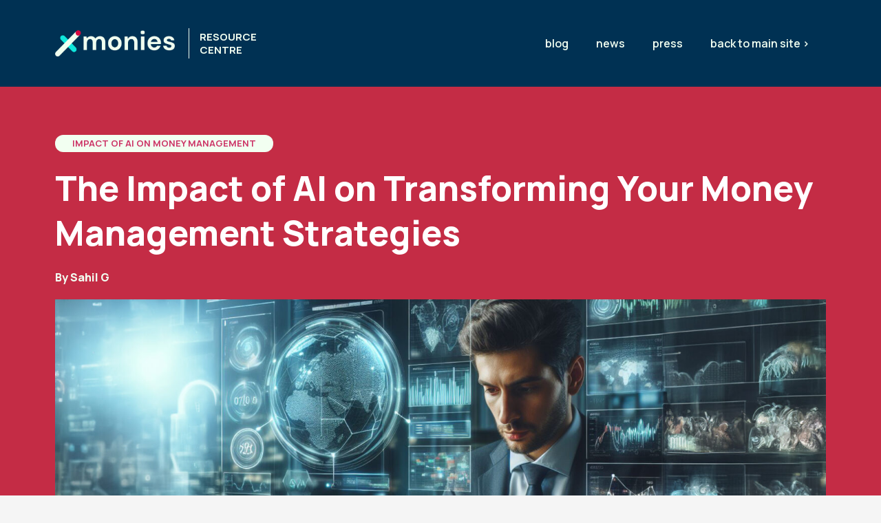

--- FILE ---
content_type: text/html; charset=UTF-8
request_url: https://resources.xmonies.com/the-impact-of-ai-on-transforming-your-money-management-strategies/
body_size: 16369
content:
<!doctype html>
<html lang="en-US">
<head>
	<meta charset="UTF-8">
	<meta name="viewport" content="width=device-width, initial-scale=1">
	<link rel="profile" href="https://gmpg.org/xfn/11">
	<title>Impact of AI on Transforming Your Money Management Strategies</title>

<!-- The SEO Framework by Sybre Waaijer -->
<meta name="robots" content="max-snippet:-1,max-image-preview:large,max-video-preview:-1" />
<meta name="description" content="Explore the transformative impact of AI on money management strategies. From automated budgeting to personalized financial advice, AI&#x2d;driven tools are reshaping how individuals make informed decisions, automate tasks, and access tailored guidance." />
<meta property="og:image" content="https://resources.xmonies.com/wp-content/uploads/2023/12/MicrosoftTeams-image-2.jpg" />
<meta property="og:image:width" content="2400" />
<meta property="og:image:height" content="1260" />
<meta property="og:image:alt" content="Impact of AI on Money Management Strategies" />
<meta property="og:locale" content="en_US" />
<meta property="og:type" content="article" />
<meta property="og:title" content="Impact of AI on Transforming Your Money Management Strategies" />
<meta property="og:description" content="Explore the transformative impact of AI on money management strategies. From automated budgeting to personalized financial advice, AI&#x2d;driven tools are reshaping how individuals make informed decisions, automate tasks, and access tailored guidance." />
<meta property="og:url" content="https://resources.xmonies.com/the-impact-of-ai-on-transforming-your-money-management-strategies/" />
<meta property="og:site_name" content="Resource Centre | Xmonies" />
<meta property="og:updated_time" content="2023-12-15T10:47+00:00" />
<meta property="article:published_time" content="2023-12-14T10:25+00:00" />
<meta property="article:modified_time" content="2023-12-15T10:47+00:00" />
<meta name="twitter:card" content="summary_large_image" />
<meta name="twitter:title" content="Impact of AI on Transforming Your Money Management Strategies" />
<meta name="twitter:description" content="Explore the transformative impact of AI on money management strategies. From automated budgeting to personalized financial advice, AI&#x2d;driven tools are reshaping how individuals make informed decisions, automate tasks, and access tailored guidance." />
<meta name="twitter:image" content="https://resources.xmonies.com/wp-content/uploads/2023/12/MicrosoftTeams-image-2.jpg" />
<meta name="twitter:image:alt" content="Impact of AI on Money Management Strategies" />
<link rel="canonical" href="https://resources.xmonies.com/the-impact-of-ai-on-transforming-your-money-management-strategies/" />
<script type="application/ld+json">{"@context":"https://schema.org","@type":"BreadcrumbList","itemListElement":[{"@type":"ListItem","position":1,"item":{"@id":"https://resources.xmonies.com/","name":"International Money Transfer Simplified | Xmonies Resource Centre"}},{"@type":"ListItem","position":2,"item":{"@id":"https://resources.xmonies.com/category/impact-of-ai-on-money-management/","name":"Impact of AI on Money Management"}},{"@type":"ListItem","position":3,"item":{"@id":"https://resources.xmonies.com/the-impact-of-ai-on-transforming-your-money-management-strategies/","name":"Impact of AI on Transforming Your Money Management Strategies"}}]}</script>
<!-- / The SEO Framework by Sybre Waaijer | 5.22ms meta | 1.24ms boot -->

<link rel="alternate" type="application/rss+xml" title="Resource Centre | Xmonies &raquo; Feed" href="https://resources.xmonies.com/feed/" />
<link rel="alternate" type="application/rss+xml" title="Resource Centre | Xmonies &raquo; Comments Feed" href="https://resources.xmonies.com/comments/feed/" />
<link rel="alternate" type="application/rss+xml" title="Resource Centre | Xmonies &raquo; The Impact of AI on Transforming Your Money Management Strategies Comments Feed" href="https://resources.xmonies.com/the-impact-of-ai-on-transforming-your-money-management-strategies/feed/" />
<script>
window._wpemojiSettings = {"baseUrl":"https:\/\/s.w.org\/images\/core\/emoji\/14.0.0\/72x72\/","ext":".png","svgUrl":"https:\/\/s.w.org\/images\/core\/emoji\/14.0.0\/svg\/","svgExt":".svg","source":{"concatemoji":"https:\/\/resources.xmonies.com\/wp-includes\/js\/wp-emoji-release.min.js?ver=6.3.7"}};
/*! This file is auto-generated */
!function(i,n){var o,s,e;function c(e){try{var t={supportTests:e,timestamp:(new Date).valueOf()};sessionStorage.setItem(o,JSON.stringify(t))}catch(e){}}function p(e,t,n){e.clearRect(0,0,e.canvas.width,e.canvas.height),e.fillText(t,0,0);var t=new Uint32Array(e.getImageData(0,0,e.canvas.width,e.canvas.height).data),r=(e.clearRect(0,0,e.canvas.width,e.canvas.height),e.fillText(n,0,0),new Uint32Array(e.getImageData(0,0,e.canvas.width,e.canvas.height).data));return t.every(function(e,t){return e===r[t]})}function u(e,t,n){switch(t){case"flag":return n(e,"\ud83c\udff3\ufe0f\u200d\u26a7\ufe0f","\ud83c\udff3\ufe0f\u200b\u26a7\ufe0f")?!1:!n(e,"\ud83c\uddfa\ud83c\uddf3","\ud83c\uddfa\u200b\ud83c\uddf3")&&!n(e,"\ud83c\udff4\udb40\udc67\udb40\udc62\udb40\udc65\udb40\udc6e\udb40\udc67\udb40\udc7f","\ud83c\udff4\u200b\udb40\udc67\u200b\udb40\udc62\u200b\udb40\udc65\u200b\udb40\udc6e\u200b\udb40\udc67\u200b\udb40\udc7f");case"emoji":return!n(e,"\ud83e\udef1\ud83c\udffb\u200d\ud83e\udef2\ud83c\udfff","\ud83e\udef1\ud83c\udffb\u200b\ud83e\udef2\ud83c\udfff")}return!1}function f(e,t,n){var r="undefined"!=typeof WorkerGlobalScope&&self instanceof WorkerGlobalScope?new OffscreenCanvas(300,150):i.createElement("canvas"),a=r.getContext("2d",{willReadFrequently:!0}),o=(a.textBaseline="top",a.font="600 32px Arial",{});return e.forEach(function(e){o[e]=t(a,e,n)}),o}function t(e){var t=i.createElement("script");t.src=e,t.defer=!0,i.head.appendChild(t)}"undefined"!=typeof Promise&&(o="wpEmojiSettingsSupports",s=["flag","emoji"],n.supports={everything:!0,everythingExceptFlag:!0},e=new Promise(function(e){i.addEventListener("DOMContentLoaded",e,{once:!0})}),new Promise(function(t){var n=function(){try{var e=JSON.parse(sessionStorage.getItem(o));if("object"==typeof e&&"number"==typeof e.timestamp&&(new Date).valueOf()<e.timestamp+604800&&"object"==typeof e.supportTests)return e.supportTests}catch(e){}return null}();if(!n){if("undefined"!=typeof Worker&&"undefined"!=typeof OffscreenCanvas&&"undefined"!=typeof URL&&URL.createObjectURL&&"undefined"!=typeof Blob)try{var e="postMessage("+f.toString()+"("+[JSON.stringify(s),u.toString(),p.toString()].join(",")+"));",r=new Blob([e],{type:"text/javascript"}),a=new Worker(URL.createObjectURL(r),{name:"wpTestEmojiSupports"});return void(a.onmessage=function(e){c(n=e.data),a.terminate(),t(n)})}catch(e){}c(n=f(s,u,p))}t(n)}).then(function(e){for(var t in e)n.supports[t]=e[t],n.supports.everything=n.supports.everything&&n.supports[t],"flag"!==t&&(n.supports.everythingExceptFlag=n.supports.everythingExceptFlag&&n.supports[t]);n.supports.everythingExceptFlag=n.supports.everythingExceptFlag&&!n.supports.flag,n.DOMReady=!1,n.readyCallback=function(){n.DOMReady=!0}}).then(function(){return e}).then(function(){var e;n.supports.everything||(n.readyCallback(),(e=n.source||{}).concatemoji?t(e.concatemoji):e.wpemoji&&e.twemoji&&(t(e.twemoji),t(e.wpemoji)))}))}((window,document),window._wpemojiSettings);
</script>
<style>
img.wp-smiley,
img.emoji {
	display: inline !important;
	border: none !important;
	box-shadow: none !important;
	height: 1em !important;
	width: 1em !important;
	margin: 0 0.07em !important;
	vertical-align: -0.1em !important;
	background: none !important;
	padding: 0 !important;
}
</style>
	<link rel='stylesheet' id='wp-block-library-css' href='https://resources.xmonies.com/wp-includes/css/dist/block-library/style.min.css?ver=6.3.7' media='all' />
<link rel='stylesheet' id='jet-engine-frontend-css' href='https://resources.xmonies.com/wp-content/plugins/jet-engine/assets/css/frontend.css?ver=3.2.4' media='all' />
<style id='classic-theme-styles-inline-css'>
/*! This file is auto-generated */
.wp-block-button__link{color:#fff;background-color:#32373c;border-radius:9999px;box-shadow:none;text-decoration:none;padding:calc(.667em + 2px) calc(1.333em + 2px);font-size:1.125em}.wp-block-file__button{background:#32373c;color:#fff;text-decoration:none}
</style>
<style id='global-styles-inline-css'>
body{--wp--preset--color--black: #000000;--wp--preset--color--cyan-bluish-gray: #abb8c3;--wp--preset--color--white: #ffffff;--wp--preset--color--pale-pink: #f78da7;--wp--preset--color--vivid-red: #cf2e2e;--wp--preset--color--luminous-vivid-orange: #ff6900;--wp--preset--color--luminous-vivid-amber: #fcb900;--wp--preset--color--light-green-cyan: #7bdcb5;--wp--preset--color--vivid-green-cyan: #00d084;--wp--preset--color--pale-cyan-blue: #8ed1fc;--wp--preset--color--vivid-cyan-blue: #0693e3;--wp--preset--color--vivid-purple: #9b51e0;--wp--preset--gradient--vivid-cyan-blue-to-vivid-purple: linear-gradient(135deg,rgba(6,147,227,1) 0%,rgb(155,81,224) 100%);--wp--preset--gradient--light-green-cyan-to-vivid-green-cyan: linear-gradient(135deg,rgb(122,220,180) 0%,rgb(0,208,130) 100%);--wp--preset--gradient--luminous-vivid-amber-to-luminous-vivid-orange: linear-gradient(135deg,rgba(252,185,0,1) 0%,rgba(255,105,0,1) 100%);--wp--preset--gradient--luminous-vivid-orange-to-vivid-red: linear-gradient(135deg,rgba(255,105,0,1) 0%,rgb(207,46,46) 100%);--wp--preset--gradient--very-light-gray-to-cyan-bluish-gray: linear-gradient(135deg,rgb(238,238,238) 0%,rgb(169,184,195) 100%);--wp--preset--gradient--cool-to-warm-spectrum: linear-gradient(135deg,rgb(74,234,220) 0%,rgb(151,120,209) 20%,rgb(207,42,186) 40%,rgb(238,44,130) 60%,rgb(251,105,98) 80%,rgb(254,248,76) 100%);--wp--preset--gradient--blush-light-purple: linear-gradient(135deg,rgb(255,206,236) 0%,rgb(152,150,240) 100%);--wp--preset--gradient--blush-bordeaux: linear-gradient(135deg,rgb(254,205,165) 0%,rgb(254,45,45) 50%,rgb(107,0,62) 100%);--wp--preset--gradient--luminous-dusk: linear-gradient(135deg,rgb(255,203,112) 0%,rgb(199,81,192) 50%,rgb(65,88,208) 100%);--wp--preset--gradient--pale-ocean: linear-gradient(135deg,rgb(255,245,203) 0%,rgb(182,227,212) 50%,rgb(51,167,181) 100%);--wp--preset--gradient--electric-grass: linear-gradient(135deg,rgb(202,248,128) 0%,rgb(113,206,126) 100%);--wp--preset--gradient--midnight: linear-gradient(135deg,rgb(2,3,129) 0%,rgb(40,116,252) 100%);--wp--preset--font-size--small: 13px;--wp--preset--font-size--medium: 20px;--wp--preset--font-size--large: 36px;--wp--preset--font-size--x-large: 42px;--wp--preset--spacing--20: 0.44rem;--wp--preset--spacing--30: 0.67rem;--wp--preset--spacing--40: 1rem;--wp--preset--spacing--50: 1.5rem;--wp--preset--spacing--60: 2.25rem;--wp--preset--spacing--70: 3.38rem;--wp--preset--spacing--80: 5.06rem;--wp--preset--shadow--natural: 6px 6px 9px rgba(0, 0, 0, 0.2);--wp--preset--shadow--deep: 12px 12px 50px rgba(0, 0, 0, 0.4);--wp--preset--shadow--sharp: 6px 6px 0px rgba(0, 0, 0, 0.2);--wp--preset--shadow--outlined: 6px 6px 0px -3px rgba(255, 255, 255, 1), 6px 6px rgba(0, 0, 0, 1);--wp--preset--shadow--crisp: 6px 6px 0px rgba(0, 0, 0, 1);}:where(.is-layout-flex){gap: 0.5em;}:where(.is-layout-grid){gap: 0.5em;}body .is-layout-flow > .alignleft{float: left;margin-inline-start: 0;margin-inline-end: 2em;}body .is-layout-flow > .alignright{float: right;margin-inline-start: 2em;margin-inline-end: 0;}body .is-layout-flow > .aligncenter{margin-left: auto !important;margin-right: auto !important;}body .is-layout-constrained > .alignleft{float: left;margin-inline-start: 0;margin-inline-end: 2em;}body .is-layout-constrained > .alignright{float: right;margin-inline-start: 2em;margin-inline-end: 0;}body .is-layout-constrained > .aligncenter{margin-left: auto !important;margin-right: auto !important;}body .is-layout-constrained > :where(:not(.alignleft):not(.alignright):not(.alignfull)){max-width: var(--wp--style--global--content-size);margin-left: auto !important;margin-right: auto !important;}body .is-layout-constrained > .alignwide{max-width: var(--wp--style--global--wide-size);}body .is-layout-flex{display: flex;}body .is-layout-flex{flex-wrap: wrap;align-items: center;}body .is-layout-flex > *{margin: 0;}body .is-layout-grid{display: grid;}body .is-layout-grid > *{margin: 0;}:where(.wp-block-columns.is-layout-flex){gap: 2em;}:where(.wp-block-columns.is-layout-grid){gap: 2em;}:where(.wp-block-post-template.is-layout-flex){gap: 1.25em;}:where(.wp-block-post-template.is-layout-grid){gap: 1.25em;}.has-black-color{color: var(--wp--preset--color--black) !important;}.has-cyan-bluish-gray-color{color: var(--wp--preset--color--cyan-bluish-gray) !important;}.has-white-color{color: var(--wp--preset--color--white) !important;}.has-pale-pink-color{color: var(--wp--preset--color--pale-pink) !important;}.has-vivid-red-color{color: var(--wp--preset--color--vivid-red) !important;}.has-luminous-vivid-orange-color{color: var(--wp--preset--color--luminous-vivid-orange) !important;}.has-luminous-vivid-amber-color{color: var(--wp--preset--color--luminous-vivid-amber) !important;}.has-light-green-cyan-color{color: var(--wp--preset--color--light-green-cyan) !important;}.has-vivid-green-cyan-color{color: var(--wp--preset--color--vivid-green-cyan) !important;}.has-pale-cyan-blue-color{color: var(--wp--preset--color--pale-cyan-blue) !important;}.has-vivid-cyan-blue-color{color: var(--wp--preset--color--vivid-cyan-blue) !important;}.has-vivid-purple-color{color: var(--wp--preset--color--vivid-purple) !important;}.has-black-background-color{background-color: var(--wp--preset--color--black) !important;}.has-cyan-bluish-gray-background-color{background-color: var(--wp--preset--color--cyan-bluish-gray) !important;}.has-white-background-color{background-color: var(--wp--preset--color--white) !important;}.has-pale-pink-background-color{background-color: var(--wp--preset--color--pale-pink) !important;}.has-vivid-red-background-color{background-color: var(--wp--preset--color--vivid-red) !important;}.has-luminous-vivid-orange-background-color{background-color: var(--wp--preset--color--luminous-vivid-orange) !important;}.has-luminous-vivid-amber-background-color{background-color: var(--wp--preset--color--luminous-vivid-amber) !important;}.has-light-green-cyan-background-color{background-color: var(--wp--preset--color--light-green-cyan) !important;}.has-vivid-green-cyan-background-color{background-color: var(--wp--preset--color--vivid-green-cyan) !important;}.has-pale-cyan-blue-background-color{background-color: var(--wp--preset--color--pale-cyan-blue) !important;}.has-vivid-cyan-blue-background-color{background-color: var(--wp--preset--color--vivid-cyan-blue) !important;}.has-vivid-purple-background-color{background-color: var(--wp--preset--color--vivid-purple) !important;}.has-black-border-color{border-color: var(--wp--preset--color--black) !important;}.has-cyan-bluish-gray-border-color{border-color: var(--wp--preset--color--cyan-bluish-gray) !important;}.has-white-border-color{border-color: var(--wp--preset--color--white) !important;}.has-pale-pink-border-color{border-color: var(--wp--preset--color--pale-pink) !important;}.has-vivid-red-border-color{border-color: var(--wp--preset--color--vivid-red) !important;}.has-luminous-vivid-orange-border-color{border-color: var(--wp--preset--color--luminous-vivid-orange) !important;}.has-luminous-vivid-amber-border-color{border-color: var(--wp--preset--color--luminous-vivid-amber) !important;}.has-light-green-cyan-border-color{border-color: var(--wp--preset--color--light-green-cyan) !important;}.has-vivid-green-cyan-border-color{border-color: var(--wp--preset--color--vivid-green-cyan) !important;}.has-pale-cyan-blue-border-color{border-color: var(--wp--preset--color--pale-cyan-blue) !important;}.has-vivid-cyan-blue-border-color{border-color: var(--wp--preset--color--vivid-cyan-blue) !important;}.has-vivid-purple-border-color{border-color: var(--wp--preset--color--vivid-purple) !important;}.has-vivid-cyan-blue-to-vivid-purple-gradient-background{background: var(--wp--preset--gradient--vivid-cyan-blue-to-vivid-purple) !important;}.has-light-green-cyan-to-vivid-green-cyan-gradient-background{background: var(--wp--preset--gradient--light-green-cyan-to-vivid-green-cyan) !important;}.has-luminous-vivid-amber-to-luminous-vivid-orange-gradient-background{background: var(--wp--preset--gradient--luminous-vivid-amber-to-luminous-vivid-orange) !important;}.has-luminous-vivid-orange-to-vivid-red-gradient-background{background: var(--wp--preset--gradient--luminous-vivid-orange-to-vivid-red) !important;}.has-very-light-gray-to-cyan-bluish-gray-gradient-background{background: var(--wp--preset--gradient--very-light-gray-to-cyan-bluish-gray) !important;}.has-cool-to-warm-spectrum-gradient-background{background: var(--wp--preset--gradient--cool-to-warm-spectrum) !important;}.has-blush-light-purple-gradient-background{background: var(--wp--preset--gradient--blush-light-purple) !important;}.has-blush-bordeaux-gradient-background{background: var(--wp--preset--gradient--blush-bordeaux) !important;}.has-luminous-dusk-gradient-background{background: var(--wp--preset--gradient--luminous-dusk) !important;}.has-pale-ocean-gradient-background{background: var(--wp--preset--gradient--pale-ocean) !important;}.has-electric-grass-gradient-background{background: var(--wp--preset--gradient--electric-grass) !important;}.has-midnight-gradient-background{background: var(--wp--preset--gradient--midnight) !important;}.has-small-font-size{font-size: var(--wp--preset--font-size--small) !important;}.has-medium-font-size{font-size: var(--wp--preset--font-size--medium) !important;}.has-large-font-size{font-size: var(--wp--preset--font-size--large) !important;}.has-x-large-font-size{font-size: var(--wp--preset--font-size--x-large) !important;}
.wp-block-navigation a:where(:not(.wp-element-button)){color: inherit;}
:where(.wp-block-post-template.is-layout-flex){gap: 1.25em;}:where(.wp-block-post-template.is-layout-grid){gap: 1.25em;}
:where(.wp-block-columns.is-layout-flex){gap: 2em;}:where(.wp-block-columns.is-layout-grid){gap: 2em;}
.wp-block-pullquote{font-size: 1.5em;line-height: 1.6;}
</style>
<link rel='stylesheet' id='hello-elementor-css' href='https://resources.xmonies.com/wp-content/themes/hello-elementor/style.min.css?ver=2.8.1' media='all' />
<link rel='stylesheet' id='hello-elementor-theme-style-css' href='https://resources.xmonies.com/wp-content/themes/hello-elementor/theme.min.css?ver=2.8.1' media='all' />
<link rel='stylesheet' id='elementor-frontend-css' href='https://resources.xmonies.com/wp-content/plugins/elementor/assets/css/frontend-lite.min.css?ver=3.15.3' media='all' />
<link rel='stylesheet' id='elementor-post-5-css' href='https://resources.xmonies.com/wp-content/uploads/elementor/css/post-5.css?ver=1693490433' media='all' />
<link rel='stylesheet' id='elementor-icons-css' href='https://resources.xmonies.com/wp-content/plugins/elementor/assets/lib/eicons/css/elementor-icons.min.css?ver=5.21.0' media='all' />
<link rel='stylesheet' id='swiper-css' href='https://resources.xmonies.com/wp-content/plugins/elementor/assets/lib/swiper/css/swiper.min.css?ver=5.3.6' media='all' />
<link rel='stylesheet' id='elementor-pro-css' href='https://resources.xmonies.com/wp-content/plugins/elementor-pro/assets/css/frontend-lite.min.css?ver=3.15.1' media='all' />
<link rel='stylesheet' id='elementor-global-css' href='https://resources.xmonies.com/wp-content/uploads/elementor/css/global.css?ver=1693490434' media='all' />
<link rel='stylesheet' id='elementor-post-18-css' href='https://resources.xmonies.com/wp-content/uploads/elementor/css/post-18.css?ver=1693490434' media='all' />
<link rel='stylesheet' id='elementor-post-32-css' href='https://resources.xmonies.com/wp-content/uploads/elementor/css/post-32.css?ver=1693490434' media='all' />
<link rel='stylesheet' id='elementor-post-182-css' href='https://resources.xmonies.com/wp-content/uploads/elementor/css/post-182.css?ver=1693490434' media='all' />
<link rel='stylesheet' id='google-fonts-1-css' href='https://fonts.googleapis.com/css?family=Roboto%3A100%2C100italic%2C200%2C200italic%2C300%2C300italic%2C400%2C400italic%2C500%2C500italic%2C600%2C600italic%2C700%2C700italic%2C800%2C800italic%2C900%2C900italic%7CRoboto+Slab%3A100%2C100italic%2C200%2C200italic%2C300%2C300italic%2C400%2C400italic%2C500%2C500italic%2C600%2C600italic%2C700%2C700italic%2C800%2C800italic%2C900%2C900italic%7CManrope%3A100%2C100italic%2C200%2C200italic%2C300%2C300italic%2C400%2C400italic%2C500%2C500italic%2C600%2C600italic%2C700%2C700italic%2C800%2C800italic%2C900%2C900italic&#038;display=auto&#038;ver=6.3.7' media='all' />
<link rel='stylesheet' id='elementor-icons-shared-0-css' href='https://resources.xmonies.com/wp-content/plugins/elementor/assets/lib/font-awesome/css/fontawesome.min.css?ver=5.15.3' media='all' />
<link rel='stylesheet' id='elementor-icons-fa-solid-css' href='https://resources.xmonies.com/wp-content/plugins/elementor/assets/lib/font-awesome/css/solid.min.css?ver=5.15.3' media='all' />
<link rel='stylesheet' id='elementor-icons-fa-brands-css' href='https://resources.xmonies.com/wp-content/plugins/elementor/assets/lib/font-awesome/css/brands.min.css?ver=5.15.3' media='all' />
<link rel="preconnect" href="https://fonts.gstatic.com/" crossorigin><script src='https://resources.xmonies.com/wp-includes/js/jquery/jquery.min.js?ver=3.7.0' id='jquery-core-js'></script>
<script src='https://resources.xmonies.com/wp-includes/js/jquery/jquery-migrate.min.js?ver=3.4.1' id='jquery-migrate-js'></script>
<link rel="https://api.w.org/" href="https://resources.xmonies.com/wp-json/" /><link rel="alternate" type="application/json" href="https://resources.xmonies.com/wp-json/wp/v2/posts/590" /><link rel="EditURI" type="application/rsd+xml" title="RSD" href="https://resources.xmonies.com/xmlrpc.php?rsd" />
<link rel="alternate" type="application/json+oembed" href="https://resources.xmonies.com/wp-json/oembed/1.0/embed?url=https%3A%2F%2Fresources.xmonies.com%2Fthe-impact-of-ai-on-transforming-your-money-management-strategies%2F" />
<link rel="alternate" type="text/xml+oembed" href="https://resources.xmonies.com/wp-json/oembed/1.0/embed?url=https%3A%2F%2Fresources.xmonies.com%2Fthe-impact-of-ai-on-transforming-your-money-management-strategies%2F&#038;format=xml" />
<meta name="description" content="Discover the profound impact of Artificial Intelligence (AI) on revolutionizing money management strategies. In this insightful blog, we delve into the transformative role of AI in reshaping financial processes, emphasizing its capacity to process vast datasets with speed and precision.">
<meta name="generator" content="Elementor 3.15.3; features: e_dom_optimization, e_optimized_assets_loading, e_optimized_css_loading, additional_custom_breakpoints; settings: css_print_method-external, google_font-enabled, font_display-auto">
<!-- Google tag (gtag.js) -->
<script async src="https://www.googletagmanager.com/gtag/js?id=G-Y5F9R1C2VW"></script>
<script>
  window.dataLayer = window.dataLayer || [];
  function gtag(){dataLayer.push(arguments);}
  gtag('js', new Date());   gtag('config', 'G-Y5F9R1C2VW');
</script>
<link rel="icon" href="https://resources.xmonies.com/wp-content/uploads/2022/09/cropped-channels4_profile-32x32.jpeg" sizes="32x32" />
<link rel="icon" href="https://resources.xmonies.com/wp-content/uploads/2022/09/cropped-channels4_profile-192x192.jpeg" sizes="192x192" />
<link rel="apple-touch-icon" href="https://resources.xmonies.com/wp-content/uploads/2022/09/cropped-channels4_profile-180x180.jpeg" />
<meta name="msapplication-TileImage" content="https://resources.xmonies.com/wp-content/uploads/2022/09/cropped-channels4_profile-270x270.jpeg" />
</head>
<body class="post-template-default single single-post postid-590 single-format-standard elementor-default elementor-kit-5 elementor-page-182">


<a class="skip-link screen-reader-text" href="#content">Skip to content</a>

		<div data-elementor-type="header" data-elementor-id="18" class="elementor elementor-18 elementor-location-header" data-elementor-post-type="elementor_library">
								<section class="elementor-section elementor-top-section elementor-element elementor-element-61484e2 elementor-section-boxed elementor-section-height-default elementor-section-height-default" data-id="61484e2" data-element_type="section" data-settings="{&quot;background_background&quot;:&quot;classic&quot;}">
						<div class="elementor-container elementor-column-gap-default">
					<div class="elementor-column elementor-col-33 elementor-top-column elementor-element elementor-element-7c9e8ab" data-id="7c9e8ab" data-element_type="column">
			<div class="elementor-widget-wrap elementor-element-populated">
								<div class="elementor-element elementor-element-e68135b elementor-widget elementor-widget-image" data-id="e68135b" data-element_type="widget" data-widget_type="image.default">
				<div class="elementor-widget-container">
			<style>/*! elementor - v3.15.0 - 20-08-2023 */
.elementor-widget-image{text-align:center}.elementor-widget-image a{display:inline-block}.elementor-widget-image a img[src$=".svg"]{width:48px}.elementor-widget-image img{vertical-align:middle;display:inline-block}</style>													<a href="https://resources.xmonies.com/">
							<img width="800" height="171" src="https://resources.xmonies.com/wp-content/uploads/2022/09/xmonies-logo-1024x219.png" class="attachment-large size-large wp-image-20" alt="" srcset="https://resources.xmonies.com/wp-content/uploads/2022/09/xmonies-logo-1024x219.png 1024w, https://resources.xmonies.com/wp-content/uploads/2022/09/xmonies-logo-300x64.png 300w, https://resources.xmonies.com/wp-content/uploads/2022/09/xmonies-logo-768x164.png 768w, https://resources.xmonies.com/wp-content/uploads/2022/09/xmonies-logo-1536x329.png 1536w, https://resources.xmonies.com/wp-content/uploads/2022/09/xmonies-logo-2048x439.png 2048w" sizes="(max-width: 800px) 100vw, 800px" />								</a>
															</div>
				</div>
					</div>
		</div>
				<div class="elementor-column elementor-col-33 elementor-top-column elementor-element elementor-element-9e7fa8b" data-id="9e7fa8b" data-element_type="column">
			<div class="elementor-widget-wrap elementor-element-populated">
								<div class="elementor-element elementor-element-e90a113 elementor-widget elementor-widget-heading" data-id="e90a113" data-element_type="widget" data-widget_type="heading.default">
				<div class="elementor-widget-container">
			<style>/*! elementor - v3.15.0 - 20-08-2023 */
.elementor-heading-title{padding:0;margin:0;line-height:1}.elementor-widget-heading .elementor-heading-title[class*=elementor-size-]>a{color:inherit;font-size:inherit;line-height:inherit}.elementor-widget-heading .elementor-heading-title.elementor-size-small{font-size:15px}.elementor-widget-heading .elementor-heading-title.elementor-size-medium{font-size:19px}.elementor-widget-heading .elementor-heading-title.elementor-size-large{font-size:29px}.elementor-widget-heading .elementor-heading-title.elementor-size-xl{font-size:39px}.elementor-widget-heading .elementor-heading-title.elementor-size-xxl{font-size:59px}</style><h2 class="elementor-heading-title elementor-size-default"><a href="https://resources.xmonies.com/">resource <br>centre</a></h2>		</div>
				</div>
					</div>
		</div>
				<div class="elementor-column elementor-col-33 elementor-top-column elementor-element elementor-element-2d37ae1" data-id="2d37ae1" data-element_type="column">
			<div class="elementor-widget-wrap elementor-element-populated">
								<div class="elementor-element elementor-element-cc3b1c8 elementor-nav-menu__align-right elementor-nav-menu--stretch elementor-nav-menu__text-align-center elementor-nav-menu--dropdown-tablet elementor-nav-menu--toggle elementor-nav-menu--burger elementor-widget elementor-widget-nav-menu" data-id="cc3b1c8" data-element_type="widget" data-settings="{&quot;full_width&quot;:&quot;stretch&quot;,&quot;layout&quot;:&quot;horizontal&quot;,&quot;submenu_icon&quot;:{&quot;value&quot;:&quot;&lt;i class=\&quot;fas fa-caret-down\&quot;&gt;&lt;\/i&gt;&quot;,&quot;library&quot;:&quot;fa-solid&quot;},&quot;toggle&quot;:&quot;burger&quot;}" data-widget_type="nav-menu.default">
				<div class="elementor-widget-container">
			<link rel="stylesheet" href="https://resources.xmonies.com/wp-content/plugins/elementor-pro/assets/css/widget-nav-menu.min.css">			<nav class="elementor-nav-menu--main elementor-nav-menu__container elementor-nav-menu--layout-horizontal e--pointer-none">
				<ul id="menu-1-cc3b1c8" class="elementor-nav-menu"><li class="menu-item menu-item-type-post_type menu-item-object-page menu-item-221"><a href="https://resources.xmonies.com/blog/" class="elementor-item">Blog</a></li>
<li class="menu-item menu-item-type-post_type menu-item-object-page menu-item-220"><a href="https://resources.xmonies.com/news/" class="elementor-item">News</a></li>
<li class="menu-item menu-item-type-post_type menu-item-object-page menu-item-219"><a href="https://resources.xmonies.com/press/" class="elementor-item">Press</a></li>
<li class="menu-item menu-item-type-custom menu-item-object-custom menu-item-222"><a href="https://xmonies.com/" class="elementor-item">back to main site ></a></li>
</ul>			</nav>
					<div class="elementor-menu-toggle" role="button" tabindex="0" aria-label="Menu Toggle" aria-expanded="false">
			<i aria-hidden="true" role="presentation" class="elementor-menu-toggle__icon--open eicon-menu-bar"></i><i aria-hidden="true" role="presentation" class="elementor-menu-toggle__icon--close eicon-close"></i>			<span class="elementor-screen-only">Menu</span>
		</div>
					<nav class="elementor-nav-menu--dropdown elementor-nav-menu__container" aria-hidden="true">
				<ul id="menu-2-cc3b1c8" class="elementor-nav-menu"><li class="menu-item menu-item-type-post_type menu-item-object-page menu-item-221"><a href="https://resources.xmonies.com/blog/" class="elementor-item" tabindex="-1">Blog</a></li>
<li class="menu-item menu-item-type-post_type menu-item-object-page menu-item-220"><a href="https://resources.xmonies.com/news/" class="elementor-item" tabindex="-1">News</a></li>
<li class="menu-item menu-item-type-post_type menu-item-object-page menu-item-219"><a href="https://resources.xmonies.com/press/" class="elementor-item" tabindex="-1">Press</a></li>
<li class="menu-item menu-item-type-custom menu-item-object-custom menu-item-222"><a href="https://xmonies.com/" class="elementor-item" tabindex="-1">back to main site ></a></li>
</ul>			</nav>
				</div>
				</div>
					</div>
		</div>
							</div>
		</section>
						</div>
				<div data-elementor-type="single-post" data-elementor-id="182" class="elementor elementor-182 elementor-location-single post-590 post type-post status-publish format-standard has-post-thumbnail hentry category-impact-of-ai-on-money-management tag-ai-powered-finance-tools tag-impact-of-ai-on-transforming-money-management" data-elementor-post-type="elementor_library">
								<section class="elementor-section elementor-top-section elementor-element elementor-element-38e2a086 elementor-section-boxed elementor-section-height-default elementor-section-height-default" data-id="38e2a086" data-element_type="section" data-settings="{&quot;background_background&quot;:&quot;classic&quot;}">
						<div class="elementor-container elementor-column-gap-default">
					<div class="elementor-column elementor-col-100 elementor-top-column elementor-element elementor-element-3c2ec9ca" data-id="3c2ec9ca" data-element_type="column">
			<div class="elementor-widget-wrap elementor-element-populated">
								<div class="elementor-element elementor-element-1c07044 elementor-widget elementor-widget-jet-listing-dynamic-terms" data-id="1c07044" data-element_type="widget" data-widget_type="jet-listing-dynamic-terms.default">
				<div class="elementor-widget-container">
			<div class="jet-listing jet-listing-dynamic-terms"><a href="https://resources.xmonies.com/category/impact-of-ai-on-money-management/" class="jet-listing-dynamic-terms__link">Impact of AI on Money Management</a></div>		</div>
				</div>
				<div class="elementor-element elementor-element-4b82d1c5 elementor-widget elementor-widget-theme-post-title elementor-page-title elementor-widget-heading" data-id="4b82d1c5" data-element_type="widget" data-widget_type="theme-post-title.default">
				<div class="elementor-widget-container">
			<h1 class="elementor-heading-title elementor-size-default">The Impact of AI on Transforming Your Money Management Strategies</h1>		</div>
				</div>
				<div class="elementor-element elementor-element-371d771 elementor-tablet-align-center elementor-widget elementor-widget-post-info" data-id="371d771" data-element_type="widget" data-widget_type="post-info.default">
				<div class="elementor-widget-container">
			<link rel="stylesheet" href="https://resources.xmonies.com/wp-content/plugins/elementor/assets/css/widget-icon-list.min.css"><link rel="stylesheet" href="https://resources.xmonies.com/wp-content/plugins/elementor-pro/assets/css/widget-theme-elements.min.css">		<ul class="elementor-inline-items elementor-icon-list-items elementor-post-info">
								<li class="elementor-icon-list-item elementor-repeater-item-bf28bfb elementor-inline-item" itemprop="author">
													<span class="elementor-icon-list-text elementor-post-info__item elementor-post-info__item--type-author">
							<span class="elementor-post-info__item-prefix">By </span>
										Sahil G					</span>
								</li>
				</ul>
				</div>
				</div>
				<div class="elementor-element elementor-element-75f72c04 elementor-widget elementor-widget-theme-post-featured-image elementor-widget-image" data-id="75f72c04" data-element_type="widget" data-widget_type="theme-post-featured-image.default">
				<div class="elementor-widget-container">
															<img width="2400" height="1260" src="https://resources.xmonies.com/wp-content/uploads/2023/12/MicrosoftTeams-image-2.jpg" class="attachment-full size-full wp-image-594" alt="Impact of AI on Money Management Strategies" loading="lazy" srcset="https://resources.xmonies.com/wp-content/uploads/2023/12/MicrosoftTeams-image-2.jpg 2400w, https://resources.xmonies.com/wp-content/uploads/2023/12/MicrosoftTeams-image-2-300x158.jpg 300w, https://resources.xmonies.com/wp-content/uploads/2023/12/MicrosoftTeams-image-2-1024x538.jpg 1024w, https://resources.xmonies.com/wp-content/uploads/2023/12/MicrosoftTeams-image-2-768x403.jpg 768w, https://resources.xmonies.com/wp-content/uploads/2023/12/MicrosoftTeams-image-2-1536x806.jpg 1536w, https://resources.xmonies.com/wp-content/uploads/2023/12/MicrosoftTeams-image-2-2048x1075.jpg 2048w" sizes="(max-width: 2400px) 100vw, 2400px" />															</div>
				</div>
					</div>
		</div>
							</div>
		</section>
				<section class="elementor-section elementor-top-section elementor-element elementor-element-2f275dce elementor-section-boxed elementor-section-height-default elementor-section-height-default" data-id="2f275dce" data-element_type="section">
						<div class="elementor-container elementor-column-gap-default">
					<div class="elementor-column elementor-col-66 elementor-top-column elementor-element elementor-element-58cd9393" data-id="58cd9393" data-element_type="column" data-settings="{&quot;background_background&quot;:&quot;classic&quot;}">
			<div class="elementor-widget-wrap elementor-element-populated">
								<div class="elementor-element elementor-element-695f313c elementor-widget elementor-widget-theme-post-content" data-id="695f313c" data-element_type="widget" data-widget_type="theme-post-content.default">
				<div class="elementor-widget-container">
			
<p>The integration of AI into finance marks a major shift in how financial processes are managed. AI’s role lies in its capacity to process vast datasets with speed and precision, enabling it to identify intricate patterns and correlations within financial data. This capability is particularly significant in money management, where the analysis of historical and real-time data is crucial for making informed decisions.&nbsp;</p>



<h2 class="wp-block-heading"><strong>AI-Powered Finance Tools Benefits</strong>&nbsp;</h2>



<p>AI has ushered in a wave of innovative tools that redefine how individuals manage their finances:&nbsp;</p>



<ul>
<li><strong>Automated Budgeting and Expense Tracking</strong>&nbsp;: AI-driven applications excel at automating the tedious aspects of financial management. By categorizing transactions and tracking spending behaviors in real time, these tools offer insights into where money goes, empowering users to maintain better control over their finances.&nbsp;<br></li>



<li><strong>Investment Portfolio Management&nbsp;: </strong>Utilizing machine learning algorithms, AI analyzes an extensive array of financial indicators to suggest investment strategies. These algorithms assess market trends, company performance, and economic indicators to help investors make data-informed decisions.&nbsp;<br></li>



<li><strong>Fraud Detection and Prevention:</strong> AI systems possess an inherent ability to detect anomalies and aberrations within financial transactions. By swiftly identifying suspicious patterns, they play a pivotal role in preventing fraudulent activities, safeguarding individuals against financial losses.&nbsp;<br></li>



<li><strong>Personalized Financial Advice&nbsp;:</strong> Through the combination of user data and AI algorithms, personalized financial advice becomes more accessible. These platforms offer tailored guidance based on an individual&#8217;s financial status, risk tolerance, and aspirations, democratizing financial planning.&nbsp;</li>
</ul>



<h2 class="wp-block-heading"><strong>The Impact of AI on Transforming Money Management Strategies</strong>&nbsp;</h2>



<p>The infusion of AI into money management strategies is reshaping how individuals approach financial decisions:&nbsp;</p>



<ul>
<li><strong>Informed Decision-Making&nbsp;</strong>: AI’s data-driven insights equip individuals with the information needed to make more informed financial choices, mitigating guesswork and relying on factual analysis.&nbsp;</li>
</ul>



<ul>
<li><strong>Task Automation</strong>&nbsp;: By automating routine financial tasks, AI liberates individuals from the burden of manual data entry and tracking, allowing them to channel their efforts into strategic planning and decision-making.&nbsp;</li>
</ul>



<ul>
<li><strong>Enhanced Risk Management&nbsp;</strong>: AI-powered risk assessment tools provide individuals with a comprehensive understanding of potential risks associated with their financial actions, enabling proactive risk mitigation.&nbsp;</li>
</ul>



<ul>
<li><strong>Accessibility to Personalized Financial Advice</strong>&nbsp;: AI’s ability to personalize advice makes sophisticated financial guidance accessible to a broader audience, leveling the playing field regardless of financial literacy or wealth.&nbsp;</li>
</ul>



<h2 class="wp-block-heading"><strong>How AI Will Transform Financial Management</strong>&nbsp;</h2>



<ul>
<li><strong>Predictive Analytics</strong> : Advancements in AI will enable<a href="https://cloud.google.com/learn/what-is-predictive-analytics#:~:text=with%20predictive%20analytics.-,Predictive%20analytics%20defined,that%20might%20predict%20future%20behavior." data-type="link" data-id="https://cloud.google.com/learn/what-is-predictive-analytics#:~:text=with%20predictive%20analytics.-,Predictive%20analytics%20defined,that%20might%20predict%20future%20behavior."> predictive analytics</a> to foresee market trends, anticipate financial events, and project individual financial outcomes, empowering proactive financial planning. </li>
</ul>



<ul>
<li><strong>Hyper-Personalization</strong>&nbsp;: AI will continue to refine personalized financial advice, considering an individual&#8217;s nuanced preferences, goals, and risk profiles to offer tailor-made recommendations.&nbsp;</li>
</ul>



<ul>
<li><strong>Financial Wellness Coaching&nbsp;</strong>: AI-powered coaching tools will extend beyond advice, offering personalized guidance to nurture healthy financial habits and support long-term financial objectives.&nbsp;</li>
</ul>



<ul>
<li><strong>Democratization of Finance</strong>&nbsp;: AI’s democratization efforts will persist, striving to make complex financial tools and services more accessible to a broader spectrum of individuals, thereby promoting financial inclusivity.&nbsp;</li>
</ul>



<ul>
<li><strong>Customer Service and Chatbots</strong>&nbsp;: Financial institutions use AI-driven chatbots to help customers. These bots can answer common questions, give details about accounts, and offer basic advice on money matters. They make it easier for customers to get information quickly and save the company money by handling routine tasks without needing a human employee.&nbsp;</li>
</ul>



<ul>
<li><strong>Credit Scoring and Risk Assessment&nbsp;</strong>: AI helps banks decide if someone should get a loan or credit card. These AI models look at lots of information, even from unusual sources, to decide how likely it is that someone can pay back money. This helps banks make fair decisions and manage the risks better when lending money.&nbsp;</li>
</ul>



<ul>
<li><strong>Fraud Detection and AML (Anti-Money Laundering)</strong>&nbsp;: AI-powered systems are like detectives for banks. They look at all the transactions and activities to find anything suspicious that might be cheating or illegal money movements. These AI systems are really good at spotting strange patterns and investigating them faster and more accurately than humans can.&nbsp;</li>
</ul>



<p><strong>Conclusion</strong>&nbsp;</p>



<p>AI&#8217;s integration into money management is a paradigm shift, providing individuals with tools to make informed decisions, automate tasks, and access personalized advice. As AI evolves, its impact on financial management will expand, reshaping the financial landscape and empowering individuals to secure their financial futures.&nbsp;</p>
		</div>
				</div>
				<div class="elementor-element elementor-element-4a91e82 elementor-widget elementor-widget-spacer" data-id="4a91e82" data-element_type="widget" data-widget_type="spacer.default">
				<div class="elementor-widget-container">
			<style>/*! elementor - v3.15.0 - 20-08-2023 */
.elementor-column .elementor-spacer-inner{height:var(--spacer-size)}.e-con{--container-widget-width:100%}.e-con-inner>.elementor-widget-spacer,.e-con>.elementor-widget-spacer{width:var(--container-widget-width,var(--spacer-size));--align-self:var(--container-widget-align-self,initial);--flex-shrink:0}.e-con-inner>.elementor-widget-spacer>.elementor-widget-container,.e-con-inner>.elementor-widget-spacer>.elementor-widget-container>.elementor-spacer,.e-con>.elementor-widget-spacer>.elementor-widget-container,.e-con>.elementor-widget-spacer>.elementor-widget-container>.elementor-spacer{height:100%}.e-con-inner>.elementor-widget-spacer>.elementor-widget-container>.elementor-spacer>.elementor-spacer-inner,.e-con>.elementor-widget-spacer>.elementor-widget-container>.elementor-spacer>.elementor-spacer-inner{height:var(--container-widget-height,var(--spacer-size))}</style>		<div class="elementor-spacer">
			<div class="elementor-spacer-inner"></div>
		</div>
				</div>
				</div>
				<div class="elementor-element elementor-element-3769850 elementor-widget elementor-widget-heading" data-id="3769850" data-element_type="widget" data-widget_type="heading.default">
				<div class="elementor-widget-container">
			<h2 class="elementor-heading-title elementor-size-default">Share this post</h2>		</div>
				</div>
				<div class="elementor-element elementor-element-ce5d9b7 elementor-share-buttons--view-icon elementor-share-buttons--skin-flat elementor-share-buttons--color-custom elementor-share-buttons--shape-square elementor-grid-0 elementor-widget elementor-widget-share-buttons" data-id="ce5d9b7" data-element_type="widget" data-widget_type="share-buttons.default">
				<div class="elementor-widget-container">
			<link rel="stylesheet" href="https://resources.xmonies.com/wp-content/plugins/elementor-pro/assets/css/widget-share-buttons.min.css">		<div class="elementor-grid">
								<div class="elementor-grid-item">
						<div
							class="elementor-share-btn elementor-share-btn_facebook"
							role="button"
							tabindex="0"
							aria-label="Share on facebook"
						>
															<span class="elementor-share-btn__icon">
								<i class="fab fa-facebook" aria-hidden="true"></i>							</span>
																				</div>
					</div>
									<div class="elementor-grid-item">
						<div
							class="elementor-share-btn elementor-share-btn_twitter"
							role="button"
							tabindex="0"
							aria-label="Share on twitter"
						>
															<span class="elementor-share-btn__icon">
								<i class="fab fa-twitter" aria-hidden="true"></i>							</span>
																				</div>
					</div>
									<div class="elementor-grid-item">
						<div
							class="elementor-share-btn elementor-share-btn_linkedin"
							role="button"
							tabindex="0"
							aria-label="Share on linkedin"
						>
															<span class="elementor-share-btn__icon">
								<i class="fab fa-linkedin" aria-hidden="true"></i>							</span>
																				</div>
					</div>
									<div class="elementor-grid-item">
						<div
							class="elementor-share-btn elementor-share-btn_whatsapp"
							role="button"
							tabindex="0"
							aria-label="Share on whatsapp"
						>
															<span class="elementor-share-btn__icon">
								<i class="fab fa-whatsapp" aria-hidden="true"></i>							</span>
																				</div>
					</div>
									<div class="elementor-grid-item">
						<div
							class="elementor-share-btn elementor-share-btn_telegram"
							role="button"
							tabindex="0"
							aria-label="Share on telegram"
						>
															<span class="elementor-share-btn__icon">
								<i class="fab fa-telegram" aria-hidden="true"></i>							</span>
																				</div>
					</div>
						</div>
				</div>
				</div>
				<div class="elementor-element elementor-element-c8ddc5f elementor-widget elementor-widget-spacer" data-id="c8ddc5f" data-element_type="widget" data-widget_type="spacer.default">
				<div class="elementor-widget-container">
					<div class="elementor-spacer">
			<div class="elementor-spacer-inner"></div>
		</div>
				</div>
				</div>
				<div class="elementor-element elementor-element-e2cd671 elementor-author-box--avatar-yes elementor-author-box--name-yes elementor-author-box--biography-yes elementor-widget elementor-widget-author-box" data-id="e2cd671" data-element_type="widget" data-widget_type="author-box.default">
				<div class="elementor-widget-container">
					<div class="elementor-author-box">
							<div  class="elementor-author-box__avatar">
					<img src="https://secure.gravatar.com/avatar/49d35b5f7711e315a613e68f562ef415?s=300&#038;d=mm&#038;r=g" alt="Sahil G" loading="lazy">
				</div>
			
			<div class="elementor-author-box__text">
									<div >
						<h4 class="elementor-author-box__name">
							Sahil G						</h4>
					</div>
				
									<div class="elementor-author-box__bio">
											</div>
				
							</div>
		</div>
				</div>
				</div>
					</div>
		</div>
				<div class="elementor-column elementor-col-33 elementor-top-column elementor-element elementor-element-34a56499" data-id="34a56499" data-element_type="column">
			<div class="elementor-widget-wrap elementor-element-populated">
								<div class="elementor-element elementor-element-4cd35b1 elementor-hidden-tablet elementor-hidden-mobile elementor-widget elementor-widget-heading" data-id="4cd35b1" data-element_type="widget" data-widget_type="heading.default">
				<div class="elementor-widget-container">
			<h2 class="elementor-heading-title elementor-size-default">Share this post</h2>		</div>
				</div>
				<div class="elementor-element elementor-element-cffc02f elementor-share-buttons--view-icon elementor-share-buttons--skin-flat elementor-share-buttons--color-custom elementor-hidden-tablet elementor-hidden-mobile elementor-share-buttons--shape-square elementor-grid-0 elementor-widget elementor-widget-share-buttons" data-id="cffc02f" data-element_type="widget" data-widget_type="share-buttons.default">
				<div class="elementor-widget-container">
					<div class="elementor-grid">
								<div class="elementor-grid-item">
						<div
							class="elementor-share-btn elementor-share-btn_facebook"
							role="button"
							tabindex="0"
							aria-label="Share on facebook"
						>
															<span class="elementor-share-btn__icon">
								<i class="fab fa-facebook" aria-hidden="true"></i>							</span>
																				</div>
					</div>
									<div class="elementor-grid-item">
						<div
							class="elementor-share-btn elementor-share-btn_twitter"
							role="button"
							tabindex="0"
							aria-label="Share on twitter"
						>
															<span class="elementor-share-btn__icon">
								<i class="fab fa-twitter" aria-hidden="true"></i>							</span>
																				</div>
					</div>
									<div class="elementor-grid-item">
						<div
							class="elementor-share-btn elementor-share-btn_linkedin"
							role="button"
							tabindex="0"
							aria-label="Share on linkedin"
						>
															<span class="elementor-share-btn__icon">
								<i class="fab fa-linkedin" aria-hidden="true"></i>							</span>
																				</div>
					</div>
									<div class="elementor-grid-item">
						<div
							class="elementor-share-btn elementor-share-btn_whatsapp"
							role="button"
							tabindex="0"
							aria-label="Share on whatsapp"
						>
															<span class="elementor-share-btn__icon">
								<i class="fab fa-whatsapp" aria-hidden="true"></i>							</span>
																				</div>
					</div>
									<div class="elementor-grid-item">
						<div
							class="elementor-share-btn elementor-share-btn_telegram"
							role="button"
							tabindex="0"
							aria-label="Share on telegram"
						>
															<span class="elementor-share-btn__icon">
								<i class="fab fa-telegram" aria-hidden="true"></i>							</span>
																				</div>
					</div>
						</div>
				</div>
				</div>
				<div class="elementor-element elementor-element-5f4adb01 elementor-widget elementor-widget-heading" data-id="5f4adb01" data-element_type="widget" data-widget_type="heading.default">
				<div class="elementor-widget-container">
			<h4 class="elementor-heading-title elementor-size-default">Recent Posts</h4>		</div>
				</div>
				<div class="elementor-element elementor-element-324d2b0c elementor-grid-1 elementor-grid-tablet-2 elementor-grid-mobile-1 elementor-posts--thumbnail-top elementor-widget elementor-widget-posts" data-id="324d2b0c" data-element_type="widget" data-settings="{&quot;classic_columns&quot;:&quot;1&quot;,&quot;classic_row_gap&quot;:{&quot;unit&quot;:&quot;px&quot;,&quot;size&quot;:20,&quot;sizes&quot;:[]},&quot;classic_columns_tablet&quot;:&quot;2&quot;,&quot;classic_columns_mobile&quot;:&quot;1&quot;,&quot;classic_row_gap_tablet&quot;:{&quot;unit&quot;:&quot;px&quot;,&quot;size&quot;:&quot;&quot;,&quot;sizes&quot;:[]},&quot;classic_row_gap_mobile&quot;:{&quot;unit&quot;:&quot;px&quot;,&quot;size&quot;:&quot;&quot;,&quot;sizes&quot;:[]}}" data-widget_type="posts.classic">
				<div class="elementor-widget-container">
			<link rel="stylesheet" href="https://resources.xmonies.com/wp-content/plugins/elementor-pro/assets/css/widget-posts.min.css">		<div class="elementor-posts-container elementor-posts elementor-posts--skin-classic elementor-grid">
				<article class="elementor-post elementor-grid-item post-597 post type-post status-publish format-standard has-post-thumbnail hentry category-sneaky-sweepstakes-schemes tag-a-guide-to-recognizing-and-avoiding-scams">
				<a class="elementor-post__thumbnail__link" href="https://resources.xmonies.com/safeguarding-your-wallet-from-sneaky-sweepstakes-schemes-a-guide-to-recognizing-and-avoiding-scams/" >
			<div class="elementor-post__thumbnail"><img width="768" height="403" src="https://resources.xmonies.com/wp-content/uploads/2023/12/MicrosoftTeams-image-3-768x403.jpg" class="attachment-medium_large size-medium_large wp-image-598" alt="Sneaky Sweepstakes Schemes:" loading="lazy" /></div>
		</a>
				<div class="elementor-post__text">
				<h3 class="elementor-post__title">
			<a href="https://resources.xmonies.com/safeguarding-your-wallet-from-sneaky-sweepstakes-schemes-a-guide-to-recognizing-and-avoiding-scams/" >
				Safeguarding Your Wallet from Sneaky Sweepstakes Schemes: A Guide to Recognizing and Avoiding Scams			</a>
		</h3>
		
		<a class="elementor-post__read-more" href="https://resources.xmonies.com/safeguarding-your-wallet-from-sneaky-sweepstakes-schemes-a-guide-to-recognizing-and-avoiding-scams/" aria-label="Read more about Safeguarding Your Wallet from Sneaky Sweepstakes Schemes: A Guide to Recognizing and Avoiding Scams" >
			Read More »		</a>

				</div>
				</article>
				<article class="elementor-post elementor-grid-item post-590 post type-post status-publish format-standard has-post-thumbnail hentry category-impact-of-ai-on-money-management tag-ai-powered-finance-tools tag-impact-of-ai-on-transforming-money-management">
				<a class="elementor-post__thumbnail__link" href="https://resources.xmonies.com/the-impact-of-ai-on-transforming-your-money-management-strategies/" >
			<div class="elementor-post__thumbnail"><img width="768" height="403" src="https://resources.xmonies.com/wp-content/uploads/2023/12/MicrosoftTeams-image-2-768x403.jpg" class="attachment-medium_large size-medium_large wp-image-594" alt="Impact of AI on Money Management Strategies" loading="lazy" /></div>
		</a>
				<div class="elementor-post__text">
				<h3 class="elementor-post__title">
			<a href="https://resources.xmonies.com/the-impact-of-ai-on-transforming-your-money-management-strategies/" >
				The Impact of AI on Transforming Your Money Management Strategies			</a>
		</h3>
		
		<a class="elementor-post__read-more" href="https://resources.xmonies.com/the-impact-of-ai-on-transforming-your-money-management-strategies/" aria-label="Read more about The Impact of AI on Transforming Your Money Management Strategies" >
			Read More »		</a>

				</div>
				</article>
				<article class="elementor-post elementor-grid-item post-580 post type-post status-publish format-standard has-post-thumbnail hentry category-challenges-in-uks-post-brexit-system">
				<a class="elementor-post__thumbnail__link" href="https://resources.xmonies.com/challenges-in-uks-post-brexit-system/" >
			<div class="elementor-post__thumbnail"><img width="768" height="404" src="https://resources.xmonies.com/wp-content/uploads/2023/11/Flag-768x404.jpg" class="attachment-medium_large size-medium_large wp-image-581" alt="There are two flag- European Union Flag and Britian flag" loading="lazy" /></div>
		</a>
				<div class="elementor-post__text">
				<h3 class="elementor-post__title">
			<a href="https://resources.xmonies.com/challenges-in-uks-post-brexit-system/" >
				Challenges in UK’s Post-Brexit System 			</a>
		</h3>
		
		<a class="elementor-post__read-more" href="https://resources.xmonies.com/challenges-in-uks-post-brexit-system/" aria-label="Read more about Challenges in UK’s Post-Brexit System " >
			Read More »		</a>

				</div>
				</article>
				<article class="elementor-post elementor-grid-item post-573 post type-post status-publish format-standard has-post-thumbnail hentry category-digital-wallet">
				<a class="elementor-post__thumbnail__link" href="https://resources.xmonies.com/digital-wallet-vs-bank-account-net-banking/" >
			<div class="elementor-post__thumbnail"><img width="768" height="403" src="https://resources.xmonies.com/wp-content/uploads/2023/10/MicrosoftTeams-image-5-768x403.jpg" class="attachment-medium_large size-medium_large wp-image-574" alt="Digital Wallet vs Bank Account" loading="lazy" /></div>
		</a>
				<div class="elementor-post__text">
				<h3 class="elementor-post__title">
			<a href="https://resources.xmonies.com/digital-wallet-vs-bank-account-net-banking/" >
				Digital Wallet vs Bank Account (Net Banking) 			</a>
		</h3>
		
		<a class="elementor-post__read-more" href="https://resources.xmonies.com/digital-wallet-vs-bank-account-net-banking/" aria-label="Read more about Digital Wallet vs Bank Account (Net Banking) " >
			Read More »		</a>

				</div>
				</article>
				</div>
		
				</div>
				</div>
				<div class="elementor-element elementor-element-dcd6f8e elementor-widget elementor-widget-image" data-id="dcd6f8e" data-element_type="widget" data-settings="{&quot;sticky&quot;:&quot;top&quot;,&quot;sticky_parent&quot;:&quot;yes&quot;,&quot;sticky_on&quot;:[&quot;desktop&quot;,&quot;tablet&quot;,&quot;mobile&quot;],&quot;sticky_offset&quot;:0,&quot;sticky_effects_offset&quot;:0}" data-widget_type="image.default">
				<div class="elementor-widget-container">
																<a href="https://xmonies.com/">
							<img width="601" height="600" src="https://resources.xmonies.com/wp-content/uploads/2022/09/G-600x600-1.jpeg" class="attachment-large size-large wp-image-191" alt="" loading="lazy" srcset="https://resources.xmonies.com/wp-content/uploads/2022/09/G-600x600-1.jpeg 601w, https://resources.xmonies.com/wp-content/uploads/2022/09/G-600x600-1-300x300.jpeg 300w, https://resources.xmonies.com/wp-content/uploads/2022/09/G-600x600-1-150x150.jpeg 150w" sizes="(max-width: 601px) 100vw, 601px" />								</a>
															</div>
				</div>
					</div>
		</div>
							</div>
		</section>
						</div>
				<div data-elementor-type="footer" data-elementor-id="32" class="elementor elementor-32 elementor-location-footer" data-elementor-post-type="elementor_library">
								<section class="elementor-section elementor-top-section elementor-element elementor-element-7dfbd3fa elementor-section-content-middle elementor-section-boxed elementor-section-height-default elementor-section-height-default" data-id="7dfbd3fa" data-element_type="section" data-settings="{&quot;background_background&quot;:&quot;classic&quot;}">
						<div class="elementor-container elementor-column-gap-default">
					<div class="elementor-column elementor-col-100 elementor-top-column elementor-element elementor-element-4cee487c" data-id="4cee487c" data-element_type="column">
			<div class="elementor-widget-wrap elementor-element-populated">
								<div class="elementor-element elementor-element-44757 elementor-widget elementor-widget-heading" data-id="44757" data-element_type="widget" data-widget_type="heading.default">
				<div class="elementor-widget-container">
			<p class="elementor-heading-title elementor-size-default">Transfer money to over 130+ banks across India with XMonies
</p>		</div>
				</div>
				<div class="elementor-element elementor-element-2698f789 elementor-widget elementor-widget-heading" data-id="2698f789" data-element_type="widget" data-widget_type="heading.default">
				<div class="elementor-widget-container">
			<h3 class="elementor-heading-title elementor-size-default">Cross-border Money Transfers
Made Simple</h3>		</div>
				</div>
				<div class="elementor-element elementor-element-8883e00 elementor-widget elementor-widget-spacer" data-id="8883e00" data-element_type="widget" data-widget_type="spacer.default">
				<div class="elementor-widget-container">
					<div class="elementor-spacer">
			<div class="elementor-spacer-inner"></div>
		</div>
				</div>
				</div>
				<div class="elementor-element elementor-element-6d74ff01 elementor-align-center elementor-tablet-align-center elementor-mobile-align-justify elementor-widget elementor-widget-button" data-id="6d74ff01" data-element_type="widget" data-widget_type="button.default">
				<div class="elementor-widget-container">
					<div class="elementor-button-wrapper">
			<a class="elementor-button elementor-button-link elementor-size-sm" href="https://xmonies.com/signup">
						<span class="elementor-button-content-wrapper">
						<span class="elementor-button-text">Get Started Now</span>
		</span>
					</a>
		</div>
				</div>
				</div>
					</div>
		</div>
							</div>
		</section>
				<section class="elementor-section elementor-top-section elementor-element elementor-element-7c2905b elementor-section-content-middle elementor-section-boxed elementor-section-height-default elementor-section-height-default" data-id="7c2905b" data-element_type="section" data-settings="{&quot;background_background&quot;:&quot;classic&quot;}">
						<div class="elementor-container elementor-column-gap-default">
					<div class="elementor-column elementor-col-100 elementor-top-column elementor-element elementor-element-5c4a5b9" data-id="5c4a5b9" data-element_type="column">
			<div class="elementor-widget-wrap elementor-element-populated">
								<section class="elementor-section elementor-inner-section elementor-element elementor-element-74da27a elementor-section-boxed elementor-section-height-default elementor-section-height-default" data-id="74da27a" data-element_type="section">
						<div class="elementor-container elementor-column-gap-default">
					<div class="elementor-column elementor-col-33 elementor-inner-column elementor-element elementor-element-842f019" data-id="842f019" data-element_type="column">
			<div class="elementor-widget-wrap elementor-element-populated">
								<div class="elementor-element elementor-element-6992328 elementor-widget elementor-widget-heading" data-id="6992328" data-element_type="widget" data-widget_type="heading.default">
				<div class="elementor-widget-container">
			<h2 class="elementor-heading-title elementor-size-default">Legal</h2>		</div>
				</div>
				<div class="elementor-element elementor-element-0cc307c elementor-align-center elementor-icon-list--layout-traditional elementor-list-item-link-full_width elementor-widget elementor-widget-icon-list" data-id="0cc307c" data-element_type="widget" data-widget_type="icon-list.default">
				<div class="elementor-widget-container">
					<ul class="elementor-icon-list-items">
							<li class="elementor-icon-list-item">
											<a href="https://xmonies.com/regulations">

											<span class="elementor-icon-list-text">Regulations</span>
											</a>
									</li>
								<li class="elementor-icon-list-item">
											<a href="https://xmonies.com/privacy-policy">

											<span class="elementor-icon-list-text">Privacy Policy</span>
											</a>
									</li>
								<li class="elementor-icon-list-item">
											<a href="https://xmonies.com/terms-and-conditions">

											<span class="elementor-icon-list-text">Terms and Conditions</span>
											</a>
									</li>
								<li class="elementor-icon-list-item">
											<a href="https://xmonies.com/cookie-policy">

											<span class="elementor-icon-list-text">Cookie Policy</span>
											</a>
									</li>
						</ul>
				</div>
				</div>
					</div>
		</div>
				<div class="elementor-column elementor-col-33 elementor-inner-column elementor-element elementor-element-40f0429" data-id="40f0429" data-element_type="column">
			<div class="elementor-widget-wrap elementor-element-populated">
								<div class="elementor-element elementor-element-df718b3 elementor-widget elementor-widget-heading" data-id="df718b3" data-element_type="widget" data-widget_type="heading.default">
				<div class="elementor-widget-container">
			<h2 class="elementor-heading-title elementor-size-default">Contact Us
</h2>		</div>
				</div>
				<div class="elementor-element elementor-element-741fc9d elementor-align-center elementor-icon-list--layout-traditional elementor-list-item-link-full_width elementor-widget elementor-widget-icon-list" data-id="741fc9d" data-element_type="widget" data-widget_type="icon-list.default">
				<div class="elementor-widget-container">
					<ul class="elementor-icon-list-items">
							<li class="elementor-icon-list-item">
											<a href="https://xmonies.com/contact">

											<span class="elementor-icon-list-text">Call or Mail Us</span>
											</a>
									</li>
								<li class="elementor-icon-list-item">
											<a href="https://xmonies.com/feedback">

											<span class="elementor-icon-list-text">Give Feedback</span>
											</a>
									</li>
								<li class="elementor-icon-list-item">
											<a href="https://xmonies.com/raise-issue">

											<span class="elementor-icon-list-text">Raise an Issue</span>
											</a>
									</li>
								<li class="elementor-icon-list-item">
											<a href="https://xmonies.com/faq">

											<span class="elementor-icon-list-text">FAQ’s</span>
											</a>
									</li>
						</ul>
				</div>
				</div>
					</div>
		</div>
				<div class="elementor-column elementor-col-33 elementor-inner-column elementor-element elementor-element-d8f1d0b" data-id="d8f1d0b" data-element_type="column">
			<div class="elementor-widget-wrap elementor-element-populated">
								<div class="elementor-element elementor-element-5d6ae55 elementor-widget elementor-widget-heading" data-id="5d6ae55" data-element_type="widget" data-widget_type="heading.default">
				<div class="elementor-widget-container">
			<h2 class="elementor-heading-title elementor-size-default">Associate With Us
</h2>		</div>
				</div>
				<div class="elementor-element elementor-element-91083e5 elementor-align-center elementor-icon-list--layout-traditional elementor-list-item-link-full_width elementor-widget elementor-widget-icon-list" data-id="91083e5" data-element_type="widget" data-widget_type="icon-list.default">
				<div class="elementor-widget-container">
					<ul class="elementor-icon-list-items">
							<li class="elementor-icon-list-item">
											<a href="https://xmonies.com/affiliate">

											<span class="elementor-icon-list-text">Become a Affiliate</span>
											</a>
									</li>
								<li class="elementor-icon-list-item">
											<a href="https://partner.xmonies.com/">

											<span class="elementor-icon-list-text">Partner</span>
											</a>
									</li>
								<li class="elementor-icon-list-item">
											<a href="https://xmonies.com/referrals">

											<span class="elementor-icon-list-text">Refer and Earn</span>
											</a>
									</li>
								<li class="elementor-icon-list-item">
											<a href="https://careers.xmonies.com/">

											<span class="elementor-icon-list-text">Careers</span>
											</a>
									</li>
						</ul>
				</div>
				</div>
					</div>
		</div>
							</div>
		</section>
				<div class="elementor-element elementor-element-df75437 elementor-widget elementor-widget-spacer" data-id="df75437" data-element_type="widget" data-widget_type="spacer.default">
				<div class="elementor-widget-container">
					<div class="elementor-spacer">
			<div class="elementor-spacer-inner"></div>
		</div>
				</div>
				</div>
				<div class="elementor-element elementor-element-30c0e6a elementor-shape-rounded elementor-grid-0 e-grid-align-center elementor-widget elementor-widget-social-icons" data-id="30c0e6a" data-element_type="widget" data-widget_type="social-icons.default">
				<div class="elementor-widget-container">
			<style>/*! elementor - v3.15.0 - 20-08-2023 */
.elementor-widget-social-icons.elementor-grid-0 .elementor-widget-container,.elementor-widget-social-icons.elementor-grid-mobile-0 .elementor-widget-container,.elementor-widget-social-icons.elementor-grid-tablet-0 .elementor-widget-container{line-height:1;font-size:0}.elementor-widget-social-icons:not(.elementor-grid-0):not(.elementor-grid-tablet-0):not(.elementor-grid-mobile-0) .elementor-grid{display:inline-grid}.elementor-widget-social-icons .elementor-grid{grid-column-gap:var(--grid-column-gap,5px);grid-row-gap:var(--grid-row-gap,5px);grid-template-columns:var(--grid-template-columns);justify-content:var(--justify-content,center);justify-items:var(--justify-content,center)}.elementor-icon.elementor-social-icon{font-size:var(--icon-size,25px);line-height:var(--icon-size,25px);width:calc(var(--icon-size, 25px) + (2 * var(--icon-padding, .5em)));height:calc(var(--icon-size, 25px) + (2 * var(--icon-padding, .5em)))}.elementor-social-icon{--e-social-icon-icon-color:#fff;display:inline-flex;background-color:#69727d;align-items:center;justify-content:center;text-align:center;cursor:pointer}.elementor-social-icon i{color:var(--e-social-icon-icon-color)}.elementor-social-icon svg{fill:var(--e-social-icon-icon-color)}.elementor-social-icon:last-child{margin:0}.elementor-social-icon:hover{opacity:.9;color:#fff}.elementor-social-icon-android{background-color:#a4c639}.elementor-social-icon-apple{background-color:#999}.elementor-social-icon-behance{background-color:#1769ff}.elementor-social-icon-bitbucket{background-color:#205081}.elementor-social-icon-codepen{background-color:#000}.elementor-social-icon-delicious{background-color:#39f}.elementor-social-icon-deviantart{background-color:#05cc47}.elementor-social-icon-digg{background-color:#005be2}.elementor-social-icon-dribbble{background-color:#ea4c89}.elementor-social-icon-elementor{background-color:#d30c5c}.elementor-social-icon-envelope{background-color:#ea4335}.elementor-social-icon-facebook,.elementor-social-icon-facebook-f{background-color:#3b5998}.elementor-social-icon-flickr{background-color:#0063dc}.elementor-social-icon-foursquare{background-color:#2d5be3}.elementor-social-icon-free-code-camp,.elementor-social-icon-freecodecamp{background-color:#006400}.elementor-social-icon-github{background-color:#333}.elementor-social-icon-gitlab{background-color:#e24329}.elementor-social-icon-globe{background-color:#69727d}.elementor-social-icon-google-plus,.elementor-social-icon-google-plus-g{background-color:#dd4b39}.elementor-social-icon-houzz{background-color:#7ac142}.elementor-social-icon-instagram{background-color:#262626}.elementor-social-icon-jsfiddle{background-color:#487aa2}.elementor-social-icon-link{background-color:#818a91}.elementor-social-icon-linkedin,.elementor-social-icon-linkedin-in{background-color:#0077b5}.elementor-social-icon-medium{background-color:#00ab6b}.elementor-social-icon-meetup{background-color:#ec1c40}.elementor-social-icon-mixcloud{background-color:#273a4b}.elementor-social-icon-odnoklassniki{background-color:#f4731c}.elementor-social-icon-pinterest{background-color:#bd081c}.elementor-social-icon-product-hunt{background-color:#da552f}.elementor-social-icon-reddit{background-color:#ff4500}.elementor-social-icon-rss{background-color:#f26522}.elementor-social-icon-shopping-cart{background-color:#4caf50}.elementor-social-icon-skype{background-color:#00aff0}.elementor-social-icon-slideshare{background-color:#0077b5}.elementor-social-icon-snapchat{background-color:#fffc00}.elementor-social-icon-soundcloud{background-color:#f80}.elementor-social-icon-spotify{background-color:#2ebd59}.elementor-social-icon-stack-overflow{background-color:#fe7a15}.elementor-social-icon-steam{background-color:#00adee}.elementor-social-icon-stumbleupon{background-color:#eb4924}.elementor-social-icon-telegram{background-color:#2ca5e0}.elementor-social-icon-thumb-tack{background-color:#1aa1d8}.elementor-social-icon-tripadvisor{background-color:#589442}.elementor-social-icon-tumblr{background-color:#35465c}.elementor-social-icon-twitch{background-color:#6441a5}.elementor-social-icon-twitter{background-color:#1da1f2}.elementor-social-icon-viber{background-color:#665cac}.elementor-social-icon-vimeo{background-color:#1ab7ea}.elementor-social-icon-vk{background-color:#45668e}.elementor-social-icon-weibo{background-color:#dd2430}.elementor-social-icon-weixin{background-color:#31a918}.elementor-social-icon-whatsapp{background-color:#25d366}.elementor-social-icon-wordpress{background-color:#21759b}.elementor-social-icon-xing{background-color:#026466}.elementor-social-icon-yelp{background-color:#af0606}.elementor-social-icon-youtube{background-color:#cd201f}.elementor-social-icon-500px{background-color:#0099e5}.elementor-shape-rounded .elementor-icon.elementor-social-icon{border-radius:10%}.elementor-shape-circle .elementor-icon.elementor-social-icon{border-radius:50%}</style>		<div class="elementor-social-icons-wrapper elementor-grid">
							<span class="elementor-grid-item">
					<a class="elementor-icon elementor-social-icon elementor-social-icon-facebook elementor-repeater-item-0ac5545" href="https://www.facebook.com/XMonies-101731769271149" target="_blank">
						<span class="elementor-screen-only">Facebook</span>
						<i class="fab fa-facebook"></i>					</a>
				</span>
							<span class="elementor-grid-item">
					<a class="elementor-icon elementor-social-icon elementor-social-icon-twitter elementor-repeater-item-8a0ccf6" href="https://twitter.com/xmonies_hq" target="_blank">
						<span class="elementor-screen-only">Twitter</span>
						<i class="fab fa-twitter"></i>					</a>
				</span>
							<span class="elementor-grid-item">
					<a class="elementor-icon elementor-social-icon elementor-social-icon-instagram elementor-repeater-item-d3ad1d3" href="https://instagram.com/xmonies_hq?igshid=YmMyMTA2M2Y=" target="_blank">
						<span class="elementor-screen-only">Instagram</span>
						<i class="fab fa-instagram"></i>					</a>
				</span>
							<span class="elementor-grid-item">
					<a class="elementor-icon elementor-social-icon elementor-social-icon-linkedin elementor-repeater-item-dfd5f2f" href="https://in.linkedin.com/company/xmonies" target="_blank">
						<span class="elementor-screen-only">Linkedin</span>
						<i class="fab fa-linkedin"></i>					</a>
				</span>
					</div>
				</div>
				</div>
					</div>
		</div>
							</div>
		</section>
				<footer class="elementor-section elementor-top-section elementor-element elementor-element-cd2398b elementor-section-content-middle elementor-section-height-min-height elementor-section-boxed elementor-section-height-default elementor-section-items-middle" data-id="cd2398b" data-element_type="section" data-settings="{&quot;background_background&quot;:&quot;classic&quot;}">
						<div class="elementor-container elementor-column-gap-no">
					<div class="elementor-column elementor-col-100 elementor-top-column elementor-element elementor-element-145901bd" data-id="145901bd" data-element_type="column">
			<div class="elementor-widget-wrap elementor-element-populated">
								<div class="elementor-element elementor-element-f7f7f7a elementor-widget elementor-widget-heading" data-id="f7f7f7a" data-element_type="widget" data-widget_type="heading.default">
				<div class="elementor-widget-container">
			<h2 class="elementor-heading-title elementor-size-default">© XeOPAR FINTECH PRIVATE LIMITED, 2022</h2>		</div>
				</div>
				<div class="elementor-element elementor-element-57d1d5e8 elementor-widget elementor-widget-heading" data-id="57d1d5e8" data-element_type="widget" data-widget_type="heading.default">
				<div class="elementor-widget-container">
			<p class="elementor-heading-title elementor-size-default">The website https://www.xmonies.com is owned and operated by XeOPAR Fintech Pvt. Ltd., registered with Ministry of Corporate Affairs, India under Companies Act, 2013 and is regulated under Reserve Bank of India (FFMC License Number: DEL.FFMC/849/2019). XeOPAR Fintech is a agent of Rational Foreign Exchange Limited (RationalFx), registered in England & Wales (Company number: 08071223) and authorised by the Financial Conduct Authority (FRN: 507958) under the Payment Services Regulations 2017, for the provision of payment services.</p>		</div>
				</div>
					</div>
		</div>
							</div>
		</footer>
						</div>
		
<link rel='stylesheet' id='elementor-icons-fa-regular-css' href='https://resources.xmonies.com/wp-content/plugins/elementor/assets/lib/font-awesome/css/regular.min.css?ver=5.15.3' media='all' />
<script src='https://resources.xmonies.com/wp-content/themes/hello-elementor/assets/js/hello-frontend.min.js?ver=1.0.0' id='hello-theme-frontend-js'></script>
<script src='https://resources.xmonies.com/wp-content/plugins/elementor-pro/assets/lib/smartmenus/jquery.smartmenus.min.js?ver=1.0.1' id='smartmenus-js'></script>
<script src='https://resources.xmonies.com/wp-content/plugins/jet-engine/assets/lib/jet-plugins/jet-plugins.js?ver=1.1.0' id='jet-plugins-js'></script>
<script id='jet-engine-frontend-js-extra'>
var JetEngineSettings = {"ajaxurl":"https:\/\/resources.xmonies.com\/wp-admin\/admin-ajax.php","ajaxlisting":"https:\/\/resources.xmonies.com\/the-impact-of-ai-on-transforming-your-money-management-strategies\/?nocache=1769447375","restNonce":"b5e060cecc","hoverActionTimeout":"400"};
</script>
<script src='https://resources.xmonies.com/wp-content/plugins/jet-engine/assets/js/frontend.js?ver=3.2.4' id='jet-engine-frontend-js'></script>
<script src='https://resources.xmonies.com/wp-includes/js/imagesloaded.min.js?ver=4.1.4' id='imagesloaded-js'></script>
<script src='https://resources.xmonies.com/wp-content/plugins/elementor-pro/assets/js/webpack-pro.runtime.min.js?ver=3.15.1' id='elementor-pro-webpack-runtime-js'></script>
<script src='https://resources.xmonies.com/wp-content/plugins/elementor/assets/js/webpack.runtime.min.js?ver=3.15.3' id='elementor-webpack-runtime-js'></script>
<script src='https://resources.xmonies.com/wp-content/plugins/elementor/assets/js/frontend-modules.min.js?ver=3.15.3' id='elementor-frontend-modules-js'></script>
<script src='https://resources.xmonies.com/wp-includes/js/dist/vendor/wp-polyfill-inert.min.js?ver=3.1.2' id='wp-polyfill-inert-js'></script>
<script src='https://resources.xmonies.com/wp-includes/js/dist/vendor/regenerator-runtime.min.js?ver=0.13.11' id='regenerator-runtime-js'></script>
<script src='https://resources.xmonies.com/wp-includes/js/dist/vendor/wp-polyfill.min.js?ver=3.15.0' id='wp-polyfill-js'></script>
<script src='https://resources.xmonies.com/wp-includes/js/dist/hooks.min.js?ver=c6aec9a8d4e5a5d543a1' id='wp-hooks-js'></script>
<script src='https://resources.xmonies.com/wp-includes/js/dist/i18n.min.js?ver=7701b0c3857f914212ef' id='wp-i18n-js'></script>
<script id="wp-i18n-js-after">
wp.i18n.setLocaleData( { 'text direction\u0004ltr': [ 'ltr' ] } );
</script>
<script id="elementor-pro-frontend-js-before">
var ElementorProFrontendConfig = {"ajaxurl":"https:\/\/resources.xmonies.com\/wp-admin\/admin-ajax.php","nonce":"fff984a6fc","urls":{"assets":"https:\/\/resources.xmonies.com\/wp-content\/plugins\/elementor-pro\/assets\/","rest":"https:\/\/resources.xmonies.com\/wp-json\/"},"shareButtonsNetworks":{"facebook":{"title":"Facebook","has_counter":true},"twitter":{"title":"Twitter"},"linkedin":{"title":"LinkedIn","has_counter":true},"pinterest":{"title":"Pinterest","has_counter":true},"reddit":{"title":"Reddit","has_counter":true},"vk":{"title":"VK","has_counter":true},"odnoklassniki":{"title":"OK","has_counter":true},"tumblr":{"title":"Tumblr"},"digg":{"title":"Digg"},"skype":{"title":"Skype"},"stumbleupon":{"title":"StumbleUpon","has_counter":true},"mix":{"title":"Mix"},"telegram":{"title":"Telegram"},"pocket":{"title":"Pocket","has_counter":true},"xing":{"title":"XING","has_counter":true},"whatsapp":{"title":"WhatsApp"},"email":{"title":"Email"},"print":{"title":"Print"}},"facebook_sdk":{"lang":"en_US","app_id":""},"lottie":{"defaultAnimationUrl":"https:\/\/resources.xmonies.com\/wp-content\/plugins\/elementor-pro\/modules\/lottie\/assets\/animations\/default.json"}};
</script>
<script src='https://resources.xmonies.com/wp-content/plugins/elementor-pro/assets/js/frontend.min.js?ver=3.15.1' id='elementor-pro-frontend-js'></script>
<script src='https://resources.xmonies.com/wp-content/plugins/elementor/assets/lib/waypoints/waypoints.min.js?ver=4.0.2' id='elementor-waypoints-js'></script>
<script src='https://resources.xmonies.com/wp-includes/js/jquery/ui/core.min.js?ver=1.13.2' id='jquery-ui-core-js'></script>
<script id="elementor-frontend-js-before">
var elementorFrontendConfig = {"environmentMode":{"edit":false,"wpPreview":false,"isScriptDebug":false},"i18n":{"shareOnFacebook":"Share on Facebook","shareOnTwitter":"Share on Twitter","pinIt":"Pin it","download":"Download","downloadImage":"Download image","fullscreen":"Fullscreen","zoom":"Zoom","share":"Share","playVideo":"Play Video","previous":"Previous","next":"Next","close":"Close","a11yCarouselWrapperAriaLabel":"Carousel | Horizontal scrolling: Arrow Left & Right","a11yCarouselPrevSlideMessage":"Previous slide","a11yCarouselNextSlideMessage":"Next slide","a11yCarouselFirstSlideMessage":"This is the first slide","a11yCarouselLastSlideMessage":"This is the last slide","a11yCarouselPaginationBulletMessage":"Go to slide"},"is_rtl":false,"breakpoints":{"xs":0,"sm":480,"md":768,"lg":1025,"xl":1440,"xxl":1600},"responsive":{"breakpoints":{"mobile":{"label":"Mobile Portrait","value":767,"default_value":767,"direction":"max","is_enabled":true},"mobile_extra":{"label":"Mobile Landscape","value":880,"default_value":880,"direction":"max","is_enabled":false},"tablet":{"label":"Tablet Portrait","value":1024,"default_value":1024,"direction":"max","is_enabled":true},"tablet_extra":{"label":"Tablet Landscape","value":1200,"default_value":1200,"direction":"max","is_enabled":false},"laptop":{"label":"Laptop","value":1366,"default_value":1366,"direction":"max","is_enabled":false},"widescreen":{"label":"Widescreen","value":2400,"default_value":2400,"direction":"min","is_enabled":false}}},"version":"3.15.3","is_static":false,"experimentalFeatures":{"e_dom_optimization":true,"e_optimized_assets_loading":true,"e_optimized_css_loading":true,"additional_custom_breakpoints":true,"theme_builder_v2":true,"hello-theme-header-footer":true,"landing-pages":true,"page-transitions":true,"notes":true,"loop":true,"form-submissions":true,"e_scroll_snap":true},"urls":{"assets":"https:\/\/resources.xmonies.com\/wp-content\/plugins\/elementor\/assets\/"},"swiperClass":"swiper-container","settings":{"page":[],"editorPreferences":[]},"kit":{"active_breakpoints":["viewport_mobile","viewport_tablet"],"global_image_lightbox":"yes","lightbox_enable_counter":"yes","lightbox_enable_fullscreen":"yes","lightbox_enable_zoom":"yes","lightbox_enable_share":"yes","lightbox_title_src":"title","lightbox_description_src":"description","hello_header_logo_type":"title","hello_header_menu_layout":"horizontal","hello_footer_logo_type":"logo"},"post":{"id":590,"title":"Impact%20of%20AI%20on%20Transforming%20Your%20Money%20Management%20Strategies","excerpt":"Discover the profound impact of Artificial Intelligence (AI) on revolutionizing money management strategies. In this insightful blog, we delve into the transformative role of AI in reshaping financial processes, emphasizing its capacity to process vast datasets with speed and precision. ","featuredImage":"https:\/\/resources.xmonies.com\/wp-content\/uploads\/2023\/12\/MicrosoftTeams-image-2-1024x538.jpg"}};
</script>
<script src='https://resources.xmonies.com/wp-content/plugins/elementor/assets/js/frontend.min.js?ver=3.15.3' id='elementor-frontend-js'></script>
<script src='https://resources.xmonies.com/wp-content/plugins/elementor-pro/assets/js/elements-handlers.min.js?ver=3.15.1' id='pro-elements-handlers-js'></script>
<script src='https://resources.xmonies.com/wp-content/plugins/elementor-pro/assets/lib/sticky/jquery.sticky.min.js?ver=3.15.1' id='e-sticky-js'></script>

</body>
</html>


--- FILE ---
content_type: text/css
request_url: https://resources.xmonies.com/wp-content/plugins/elementor/assets/css/frontend-lite.min.css?ver=3.15.3
body_size: 13279
content:
/*! elementor - v3.15.0 - 20-08-2023 */
.dialog-widget-content{background-color:var(--e-a-bg-default);position:absolute;border-radius:3px;box-shadow:2px 8px 23px 3px rgba(0,0,0,.2);overflow:hidden}.dialog-message{line-height:1.5;box-sizing:border-box}.dialog-close-button{cursor:pointer;position:absolute;margin-top:15px;right:15px;color:var(--e-a-color-txt);font-size:15px;line-height:1;transition:var(--e-a-transition-hover)}.dialog-close-button:hover{color:var(--e-a-color-txt-hover)}.dialog-prevent-scroll{overflow:hidden;max-height:100vh}.dialog-type-lightbox{position:fixed;height:100%;width:100%;bottom:0;left:0;background-color:rgba(0,0,0,.8);z-index:9999;-webkit-user-select:none;-moz-user-select:none;user-select:none}.elementor-editor-active .elementor-popup-modal{background-color:initial}.dialog-type-alert .dialog-widget-content,.dialog-type-confirm .dialog-widget-content{margin:auto;width:400px;padding:20px}.dialog-type-alert .dialog-header,.dialog-type-confirm .dialog-header{font-size:15px;font-weight:500}.dialog-type-alert .dialog-header:after,.dialog-type-confirm .dialog-header:after{content:"";display:block;-webkit-border-after:var(--e-a-border);border-block-end:var(--e-a-border);-webkit-padding-after:10px;padding-block-end:10px;-webkit-margin-after:10px;margin-block-end:10px;-webkit-margin-start:-20px;margin-inline-start:-20px;-webkit-margin-end:-20px;margin-inline-end:-20px}.dialog-type-alert .dialog-message,.dialog-type-confirm .dialog-message{min-height:50px}.dialog-type-alert .dialog-buttons-wrapper,.dialog-type-confirm .dialog-buttons-wrapper{-webkit-padding-before:10px;padding-block-start:10px;display:flex;justify-content:flex-end;gap:15px}.dialog-type-alert .dialog-buttons-wrapper .dialog-button,.dialog-type-confirm .dialog-buttons-wrapper .dialog-button{font-size:12px;font-weight:500;line-height:1.2;padding:8px 16px;outline:none;border:none;border-radius:var(--e-a-border-radius);background-color:var(--e-a-btn-bg);color:var(--e-a-btn-color-invert);transition:var(--e-a-transition-hover)}.dialog-type-alert .dialog-buttons-wrapper .dialog-button:hover,.dialog-type-confirm .dialog-buttons-wrapper .dialog-button:hover{border:none}.dialog-type-alert .dialog-buttons-wrapper .dialog-button:focus,.dialog-type-alert .dialog-buttons-wrapper .dialog-button:hover,.dialog-type-confirm .dialog-buttons-wrapper .dialog-button:focus,.dialog-type-confirm .dialog-buttons-wrapper .dialog-button:hover{background-color:var(--e-a-btn-bg-hover);color:var(--e-a-btn-color-invert)}.dialog-type-alert .dialog-buttons-wrapper .dialog-button:active,.dialog-type-confirm .dialog-buttons-wrapper .dialog-button:active{background-color:var(--e-a-btn-bg-active)}.dialog-type-alert .dialog-buttons-wrapper .dialog-button:not([disabled]),.dialog-type-confirm .dialog-buttons-wrapper .dialog-button:not([disabled]){cursor:pointer}.dialog-type-alert .dialog-buttons-wrapper .dialog-button:disabled,.dialog-type-confirm .dialog-buttons-wrapper .dialog-button:disabled{background-color:var(--e-a-btn-bg-disabled);color:var(--e-a-btn-color-disabled)}.dialog-type-alert .dialog-buttons-wrapper .dialog-button:not(.elementor-button-state) .elementor-state-icon,.dialog-type-confirm .dialog-buttons-wrapper .dialog-button:not(.elementor-button-state) .elementor-state-icon{display:none}.dialog-type-alert .dialog-buttons-wrapper .dialog-button.dialog-cancel,.dialog-type-alert .dialog-buttons-wrapper .dialog-button.e-btn-txt,.dialog-type-confirm .dialog-buttons-wrapper .dialog-button.dialog-cancel,.dialog-type-confirm .dialog-buttons-wrapper .dialog-button.e-btn-txt{background:transparent;color:var(--e-a-color-txt)}.dialog-type-alert .dialog-buttons-wrapper .dialog-button.dialog-cancel:focus,.dialog-type-alert .dialog-buttons-wrapper .dialog-button.dialog-cancel:hover,.dialog-type-alert .dialog-buttons-wrapper .dialog-button.e-btn-txt:focus,.dialog-type-alert .dialog-buttons-wrapper .dialog-button.e-btn-txt:hover,.dialog-type-confirm .dialog-buttons-wrapper .dialog-button.dialog-cancel:focus,.dialog-type-confirm .dialog-buttons-wrapper .dialog-button.dialog-cancel:hover,.dialog-type-confirm .dialog-buttons-wrapper .dialog-button.e-btn-txt:focus,.dialog-type-confirm .dialog-buttons-wrapper .dialog-button.e-btn-txt:hover{background:var(--e-a-bg-hover);color:var(--e-a-color-txt-hover)}.dialog-type-alert .dialog-buttons-wrapper .dialog-button.dialog-cancel:disabled,.dialog-type-alert .dialog-buttons-wrapper .dialog-button.e-btn-txt:disabled,.dialog-type-confirm .dialog-buttons-wrapper .dialog-button.dialog-cancel:disabled,.dialog-type-confirm .dialog-buttons-wrapper .dialog-button.e-btn-txt:disabled{background:transparent;color:var(--e-a-color-txt-disabled)}.dialog-type-alert .dialog-buttons-wrapper .dialog-button.e-success,.dialog-type-alert .dialog-buttons-wrapper .dialog-button.elementor-button-success,.dialog-type-confirm .dialog-buttons-wrapper .dialog-button.e-success,.dialog-type-confirm .dialog-buttons-wrapper .dialog-button.elementor-button-success{background-color:var(--e-a-btn-bg-success)}.dialog-type-alert .dialog-buttons-wrapper .dialog-button.e-success:focus,.dialog-type-alert .dialog-buttons-wrapper .dialog-button.e-success:hover,.dialog-type-alert .dialog-buttons-wrapper .dialog-button.elementor-button-success:focus,.dialog-type-alert .dialog-buttons-wrapper .dialog-button.elementor-button-success:hover,.dialog-type-confirm .dialog-buttons-wrapper .dialog-button.e-success:focus,.dialog-type-confirm .dialog-buttons-wrapper .dialog-button.e-success:hover,.dialog-type-confirm .dialog-buttons-wrapper .dialog-button.elementor-button-success:focus,.dialog-type-confirm .dialog-buttons-wrapper .dialog-button.elementor-button-success:hover{background-color:var(--e-a-btn-bg-success-hover)}.dialog-type-alert .dialog-buttons-wrapper .dialog-button.dialog-ok,.dialog-type-alert .dialog-buttons-wrapper .dialog-button.dialog-take_over,.dialog-type-alert .dialog-buttons-wrapper .dialog-button.e-primary,.dialog-type-confirm .dialog-buttons-wrapper .dialog-button.dialog-ok,.dialog-type-confirm .dialog-buttons-wrapper .dialog-button.dialog-take_over,.dialog-type-confirm .dialog-buttons-wrapper .dialog-button.e-primary{background-color:var(--e-a-btn-bg-primary);color:var(--e-a-btn-color)}.dialog-type-alert .dialog-buttons-wrapper .dialog-button.dialog-ok:focus,.dialog-type-alert .dialog-buttons-wrapper .dialog-button.dialog-ok:hover,.dialog-type-alert .dialog-buttons-wrapper .dialog-button.dialog-take_over:focus,.dialog-type-alert .dialog-buttons-wrapper .dialog-button.dialog-take_over:hover,.dialog-type-alert .dialog-buttons-wrapper .dialog-button.e-primary:focus,.dialog-type-alert .dialog-buttons-wrapper .dialog-button.e-primary:hover,.dialog-type-confirm .dialog-buttons-wrapper .dialog-button.dialog-ok:focus,.dialog-type-confirm .dialog-buttons-wrapper .dialog-button.dialog-ok:hover,.dialog-type-confirm .dialog-buttons-wrapper .dialog-button.dialog-take_over:focus,.dialog-type-confirm .dialog-buttons-wrapper .dialog-button.dialog-take_over:hover,.dialog-type-confirm .dialog-buttons-wrapper .dialog-button.e-primary:focus,.dialog-type-confirm .dialog-buttons-wrapper .dialog-button.e-primary:hover{background-color:var(--e-a-btn-bg-primary-hover);color:var(--e-a-btn-color)}.dialog-type-alert .dialog-buttons-wrapper .dialog-button.dialog-cancel.dialog-take_over,.dialog-type-alert .dialog-buttons-wrapper .dialog-button.dialog-ok.dialog-cancel,.dialog-type-alert .dialog-buttons-wrapper .dialog-button.e-btn-txt.dialog-ok,.dialog-type-alert .dialog-buttons-wrapper .dialog-button.e-btn-txt.dialog-take_over,.dialog-type-alert .dialog-buttons-wrapper .dialog-button.e-primary.dialog-cancel,.dialog-type-alert .dialog-buttons-wrapper .dialog-button.e-primary.e-btn-txt,.dialog-type-confirm .dialog-buttons-wrapper .dialog-button.dialog-cancel.dialog-take_over,.dialog-type-confirm .dialog-buttons-wrapper .dialog-button.dialog-ok.dialog-cancel,.dialog-type-confirm .dialog-buttons-wrapper .dialog-button.e-btn-txt.dialog-ok,.dialog-type-confirm .dialog-buttons-wrapper .dialog-button.e-btn-txt.dialog-take_over,.dialog-type-confirm .dialog-buttons-wrapper .dialog-button.e-primary.dialog-cancel,.dialog-type-confirm .dialog-buttons-wrapper .dialog-button.e-primary.e-btn-txt{background:transparent;color:var(--e-a-color-primary-bold)}.dialog-type-alert .dialog-buttons-wrapper .dialog-button.dialog-cancel.dialog-take_over:focus,.dialog-type-alert .dialog-buttons-wrapper .dialog-button.dialog-cancel.dialog-take_over:hover,.dialog-type-alert .dialog-buttons-wrapper .dialog-button.dialog-ok.dialog-cancel:focus,.dialog-type-alert .dialog-buttons-wrapper .dialog-button.dialog-ok.dialog-cancel:hover,.dialog-type-alert .dialog-buttons-wrapper .dialog-button.e-btn-txt.dialog-ok:focus,.dialog-type-alert .dialog-buttons-wrapper .dialog-button.e-btn-txt.dialog-ok:hover,.dialog-type-alert .dialog-buttons-wrapper .dialog-button.e-btn-txt.dialog-take_over:focus,.dialog-type-alert .dialog-buttons-wrapper .dialog-button.e-btn-txt.dialog-take_over:hover,.dialog-type-alert .dialog-buttons-wrapper .dialog-button.e-primary.dialog-cancel:focus,.dialog-type-alert .dialog-buttons-wrapper .dialog-button.e-primary.dialog-cancel:hover,.dialog-type-alert .dialog-buttons-wrapper .dialog-button.e-primary.e-btn-txt:focus,.dialog-type-alert .dialog-buttons-wrapper .dialog-button.e-primary.e-btn-txt:hover,.dialog-type-confirm .dialog-buttons-wrapper .dialog-button.dialog-cancel.dialog-take_over:focus,.dialog-type-confirm .dialog-buttons-wrapper .dialog-button.dialog-cancel.dialog-take_over:hover,.dialog-type-confirm .dialog-buttons-wrapper .dialog-button.dialog-ok.dialog-cancel:focus,.dialog-type-confirm .dialog-buttons-wrapper .dialog-button.dialog-ok.dialog-cancel:hover,.dialog-type-confirm .dialog-buttons-wrapper .dialog-button.e-btn-txt.dialog-ok:focus,.dialog-type-confirm .dialog-buttons-wrapper .dialog-button.e-btn-txt.dialog-ok:hover,.dialog-type-confirm .dialog-buttons-wrapper .dialog-button.e-btn-txt.dialog-take_over:focus,.dialog-type-confirm .dialog-buttons-wrapper .dialog-button.e-btn-txt.dialog-take_over:hover,.dialog-type-confirm .dialog-buttons-wrapper .dialog-button.e-primary.dialog-cancel:focus,.dialog-type-confirm .dialog-buttons-wrapper .dialog-button.e-primary.dialog-cancel:hover,.dialog-type-confirm .dialog-buttons-wrapper .dialog-button.e-primary.e-btn-txt:focus,.dialog-type-confirm .dialog-buttons-wrapper .dialog-button.e-primary.e-btn-txt:hover{background:var(--e-a-bg-primary)}.dialog-type-alert .dialog-buttons-wrapper .dialog-button.e-accent,.dialog-type-alert .dialog-buttons-wrapper .dialog-button.go-pro,.dialog-type-confirm .dialog-buttons-wrapper .dialog-button.e-accent,.dialog-type-confirm .dialog-buttons-wrapper .dialog-button.go-pro{background-color:var(--e-a-btn-bg-accent)}.dialog-type-alert .dialog-buttons-wrapper .dialog-button.e-accent:focus,.dialog-type-alert .dialog-buttons-wrapper .dialog-button.e-accent:hover,.dialog-type-alert .dialog-buttons-wrapper .dialog-button.go-pro:focus,.dialog-type-alert .dialog-buttons-wrapper .dialog-button.go-pro:hover,.dialog-type-confirm .dialog-buttons-wrapper .dialog-button.e-accent:focus,.dialog-type-confirm .dialog-buttons-wrapper .dialog-button.e-accent:hover,.dialog-type-confirm .dialog-buttons-wrapper .dialog-button.go-pro:focus,.dialog-type-confirm .dialog-buttons-wrapper .dialog-button.go-pro:hover{background-color:var(--e-a-btn-bg-accent-hover)}.dialog-type-alert .dialog-buttons-wrapper .dialog-button.e-accent:active,.dialog-type-alert .dialog-buttons-wrapper .dialog-button.go-pro:active,.dialog-type-confirm .dialog-buttons-wrapper .dialog-button.e-accent:active,.dialog-type-confirm .dialog-buttons-wrapper .dialog-button.go-pro:active{background-color:var(--e-a-btn-bg-accent-active)}.dialog-type-alert .dialog-buttons-wrapper .dialog-button.e-warning,.dialog-type-alert .dialog-buttons-wrapper .dialog-button.elementor-button-warning,.dialog-type-confirm .dialog-buttons-wrapper .dialog-button.e-warning,.dialog-type-confirm .dialog-buttons-wrapper .dialog-button.elementor-button-warning{background-color:var(--e-a-btn-bg-warning)}.dialog-type-alert .dialog-buttons-wrapper .dialog-button.e-warning:focus,.dialog-type-alert .dialog-buttons-wrapper .dialog-button.e-warning:hover,.dialog-type-alert .dialog-buttons-wrapper .dialog-button.elementor-button-warning:focus,.dialog-type-alert .dialog-buttons-wrapper .dialog-button.elementor-button-warning:hover,.dialog-type-confirm .dialog-buttons-wrapper .dialog-button.e-warning:focus,.dialog-type-confirm .dialog-buttons-wrapper .dialog-button.e-warning:hover,.dialog-type-confirm .dialog-buttons-wrapper .dialog-button.elementor-button-warning:focus,.dialog-type-confirm .dialog-buttons-wrapper .dialog-button.elementor-button-warning:hover{background-color:var(--e-a-btn-bg-warning-hover)}.dialog-type-alert .dialog-buttons-wrapper .dialog-button.e-danger,.dialog-type-alert .dialog-buttons-wrapper .dialog-button.elementor-button-danger,.dialog-type-confirm .dialog-buttons-wrapper .dialog-button.e-danger,.dialog-type-confirm .dialog-buttons-wrapper .dialog-button.elementor-button-danger{background-color:var(--e-a-btn-bg-danger)}.dialog-type-alert .dialog-buttons-wrapper .dialog-button.e-danger:focus,.dialog-type-alert .dialog-buttons-wrapper .dialog-button.e-danger:hover,.dialog-type-alert .dialog-buttons-wrapper .dialog-button.elementor-button-danger:focus,.dialog-type-alert .dialog-buttons-wrapper .dialog-button.elementor-button-danger:hover,.dialog-type-confirm .dialog-buttons-wrapper .dialog-button.e-danger:focus,.dialog-type-confirm .dialog-buttons-wrapper .dialog-button.e-danger:hover,.dialog-type-confirm .dialog-buttons-wrapper .dialog-button.elementor-button-danger:focus,.dialog-type-confirm .dialog-buttons-wrapper .dialog-button.elementor-button-danger:hover{background-color:var(--e-a-btn-bg-danger-hover)}.dialog-type-alert .dialog-buttons-wrapper .dialog-button i,.dialog-type-confirm .dialog-buttons-wrapper .dialog-button i{-webkit-margin-end:5px;margin-inline-end:5px}.dialog-type-alert .dialog-buttons-wrapper .dialog-button:focus,.dialog-type-alert .dialog-buttons-wrapper .dialog-button:hover,.dialog-type-alert .dialog-buttons-wrapper .dialog-button:visited,.dialog-type-confirm .dialog-buttons-wrapper .dialog-button:focus,.dialog-type-confirm .dialog-buttons-wrapper .dialog-button:hover,.dialog-type-confirm .dialog-buttons-wrapper .dialog-button:visited{color:initial}.flatpickr-calendar{width:280px}.flatpickr-calendar .flatpickr-current-month span.cur-month{font-weight:300}.flatpickr-calendar .dayContainer{width:280px;min-width:280px;max-width:280px}.flatpickr-calendar .flatpickr-days{width:280px}.flatpickr-calendar .flatpickr-day{max-width:37px;height:37px;line-height:37px}.elementor-hidden{display:none}.elementor-screen-only,.screen-reader-text,.screen-reader-text span,.ui-helper-hidden-accessible{position:absolute;top:-10000em;width:1px;height:1px;margin:-1px;padding:0;overflow:hidden;clip:rect(0,0,0,0);border:0}.elementor-clearfix:after{content:"";display:block;clear:both;width:0;height:0}.e-logo-wrapper{background:var(--e-a-bg-logo);display:inline-block;padding:.75em;border-radius:50%;line-height:1}.e-logo-wrapper i{color:var(--e-a-color-logo);font-size:1em}.elementor *,.elementor :after,.elementor :before{box-sizing:border-box}.elementor a{box-shadow:none;text-decoration:none}.elementor hr{margin:0;background-color:transparent}.elementor img{height:auto;max-width:100%;border:none;border-radius:0;box-shadow:none}.elementor .elementor-widget:not(.elementor-widget-text-editor):not(.elementor-widget-theme-post-content) figure{margin:0}.elementor embed,.elementor iframe,.elementor object,.elementor video{max-width:100%;width:100%;margin:0;line-height:1;border:none}.elementor .elementor-background,.elementor .elementor-background-holder,.elementor .elementor-background-video-container{height:100%;width:100%;top:0;left:0;position:absolute;overflow:hidden;z-index:0;direction:ltr}.elementor .elementor-background-video-container{transition:opacity 1s;pointer-events:none}.elementor .elementor-background-video-container.elementor-loading{opacity:0}.elementor .elementor-background-video-embed{max-width:none}.elementor .elementor-background-video,.elementor .elementor-background-video-embed,.elementor .elementor-background-video-hosted{position:absolute;top:50%;left:50%;transform:translate(-50%,-50%)}.elementor .elementor-background-video{max-width:none}.elementor .elementor-html5-video{-o-object-fit:cover;object-fit:cover}.elementor .elementor-background-overlay,.elementor .elementor-background-slideshow{height:100%;width:100%;top:0;left:0;position:absolute}.elementor .elementor-background-slideshow{z-index:0}.elementor .elementor-background-slideshow__slide__image{width:100%;height:100%;background-position:50%;background-size:cover}.e-con-inner>.elementor-element.elementor-absolute,.e-con>.elementor-element.elementor-absolute,.elementor-widget-wrap>.elementor-element.elementor-absolute{position:absolute}.e-con-inner>.elementor-element.elementor-fixed,.e-con>.elementor-element.elementor-fixed,.elementor-widget-wrap>.elementor-element.elementor-fixed{position:fixed}.elementor-widget-wrap .elementor-element.elementor-widget__width-auto,.elementor-widget-wrap .elementor-element.elementor-widget__width-initial{max-width:100%}@media (max-width:1024px){.elementor-widget-wrap .elementor-element.elementor-widget-tablet__width-auto,.elementor-widget-wrap .elementor-element.elementor-widget-tablet__width-initial{max-width:100%}}@media (max-width:767px){.elementor-widget-wrap .elementor-element.elementor-widget-mobile__width-auto,.elementor-widget-wrap .elementor-element.elementor-widget-mobile__width-initial{max-width:100%}}.elementor-element{--flex-direction:initial;--flex-wrap:initial;--justify-content:initial;--align-items:initial;--align-content:initial;--gap:initial;--flex-basis:initial;--flex-grow:initial;--flex-shrink:initial;--order:initial;--align-self:initial;flex-basis:var(--flex-basis);flex-grow:var(--flex-grow);flex-shrink:var(--flex-shrink);order:var(--order);align-self:var(--align-self)}.elementor-element.elementor-absolute,.elementor-element.elementor-fixed{z-index:1}.elementor-element:where(.e-con-full,.elementor-widget){flex-direction:var(--flex-direction);flex-wrap:var(--flex-wrap);justify-content:var(--justify-content);align-items:var(--align-items);align-content:var(--align-content);gap:var(--gap)}.elementor-invisible{visibility:hidden}.elementor-align-center{text-align:center}.elementor-align-center .elementor-button{width:auto}.elementor-align-right{text-align:right}.elementor-align-right .elementor-button{width:auto}.elementor-align-left{text-align:left}.elementor-align-left .elementor-button{width:auto}.elementor-align-justify .elementor-button{width:100%}.elementor-custom-embed-play{position:absolute;top:50%;left:50%;transform:translate(-50%,-50%)}.elementor-custom-embed-play i{font-size:100px;color:#fff;text-shadow:1px 0 6px rgba(0,0,0,.3)}.elementor-custom-embed-play svg{height:100px;width:100px;fill:#fff;filter:drop-shadow(1px 0 6px rgba(0,0,0,.3))}.elementor-custom-embed-play i,.elementor-custom-embed-play svg{opacity:.8;transition:all .5s}.elementor-custom-embed-play.elementor-playing i{font-family:eicons}.elementor-custom-embed-play.elementor-playing i:before{content:"\e8fb"}.elementor-custom-embed-play.elementor-playing i,.elementor-custom-embed-play.elementor-playing svg{animation:eicon-spin 2s linear infinite}.elementor-tag{display:inline-flex}.elementor-ken-burns{transition-property:transform;transition-duration:10s;transition-timing-function:linear}.elementor-ken-burns--out{transform:scale(1.3)}.elementor-ken-burns--active{transition-duration:20s}.elementor-ken-burns--active.elementor-ken-burns--out{transform:scale(1)}.elementor-ken-burns--active.elementor-ken-burns--in{transform:scale(1.3)}@media (min-width:-1){.elementor-widescreen-align-center{text-align:center}.elementor-widescreen-align-center .elementor-button{width:auto}.elementor-widescreen-align-right{text-align:right}.elementor-widescreen-align-right .elementor-button{width:auto}.elementor-widescreen-align-left{text-align:left}.elementor-widescreen-align-left .elementor-button{width:auto}.elementor-widescreen-align-justify .elementor-button{width:100%}}@media (max-width:-1){.elementor-laptop-align-center{text-align:center}.elementor-laptop-align-center .elementor-button{width:auto}.elementor-laptop-align-right{text-align:right}.elementor-laptop-align-right .elementor-button{width:auto}.elementor-laptop-align-left{text-align:left}.elementor-laptop-align-left .elementor-button{width:auto}.elementor-laptop-align-justify .elementor-button{width:100%}}@media (max-width:-1){.elementor-tablet_extra-align-center{text-align:center}.elementor-tablet_extra-align-center .elementor-button{width:auto}.elementor-tablet_extra-align-right{text-align:right}.elementor-tablet_extra-align-right .elementor-button{width:auto}.elementor-tablet_extra-align-left{text-align:left}.elementor-tablet_extra-align-left .elementor-button{width:auto}.elementor-tablet_extra-align-justify .elementor-button{width:100%}}@media (max-width:1024px){.elementor-tablet-align-center{text-align:center}.elementor-tablet-align-center .elementor-button{width:auto}.elementor-tablet-align-right{text-align:right}.elementor-tablet-align-right .elementor-button{width:auto}.elementor-tablet-align-left{text-align:left}.elementor-tablet-align-left .elementor-button{width:auto}.elementor-tablet-align-justify .elementor-button{width:100%}}@media (max-width:-1){.elementor-mobile_extra-align-center{text-align:center}.elementor-mobile_extra-align-center .elementor-button{width:auto}.elementor-mobile_extra-align-right{text-align:right}.elementor-mobile_extra-align-right .elementor-button{width:auto}.elementor-mobile_extra-align-left{text-align:left}.elementor-mobile_extra-align-left .elementor-button{width:auto}.elementor-mobile_extra-align-justify .elementor-button{width:100%}}@media (max-width:767px){.elementor-mobile-align-center{text-align:center}.elementor-mobile-align-center .elementor-button{width:auto}.elementor-mobile-align-right{text-align:right}.elementor-mobile-align-right .elementor-button{width:auto}.elementor-mobile-align-left{text-align:left}.elementor-mobile-align-left .elementor-button{width:auto}.elementor-mobile-align-justify .elementor-button{width:100%}}:root{--page-title-display:block}.elementor-page-title,h1.entry-title{display:var(--page-title-display)}@keyframes eicon-spin{0%{transform:rotate(0deg)}to{transform:rotate(359deg)}}.eicon-animation-spin{animation:eicon-spin 2s linear infinite}.elementor-section{position:relative}.elementor-section .elementor-container{display:flex;margin-right:auto;margin-left:auto;position:relative}@media (max-width:1024px){.elementor-section .elementor-container{flex-wrap:wrap}}.elementor-section.elementor-section-boxed>.elementor-container{max-width:1140px}.elementor-section.elementor-section-stretched{position:relative;width:100%}.elementor-section.elementor-section-items-top>.elementor-container{align-items:flex-start}.elementor-section.elementor-section-items-middle>.elementor-container{align-items:center}.elementor-section.elementor-section-items-bottom>.elementor-container{align-items:flex-end}@media (min-width:768px){.elementor-section.elementor-section-height-full{height:100vh}.elementor-section.elementor-section-height-full>.elementor-container{height:100%}}.elementor-bc-flex-widget .elementor-section-content-top>.elementor-container>.elementor-column>.elementor-widget-wrap{align-items:flex-start}.elementor-bc-flex-widget .elementor-section-content-middle>.elementor-container>.elementor-column>.elementor-widget-wrap{align-items:center}.elementor-bc-flex-widget .elementor-section-content-bottom>.elementor-container>.elementor-column>.elementor-widget-wrap{align-items:flex-end}.elementor-row{width:100%;display:flex}@media (max-width:1024px){.elementor-row{flex-wrap:wrap}}.elementor-widget-wrap{position:relative;width:100%;flex-wrap:wrap;align-content:flex-start}.elementor:not(.elementor-bc-flex-widget) .elementor-widget-wrap{display:flex}.elementor-widget-wrap>.elementor-element{width:100%}.elementor-widget-wrap.e-swiper-container{width:calc(100% - (var(--e-column-margin-left, 0px) + var(--e-column-margin-right, 0px)))}.elementor-widget{position:relative}.elementor-widget:not(:last-child){margin-bottom:20px}.elementor-widget:not(:last-child).elementor-absolute,.elementor-widget:not(:last-child).elementor-widget__width-auto,.elementor-widget:not(:last-child).elementor-widget__width-initial{margin-bottom:0}.elementor-column{position:relative;min-height:1px;display:flex}.elementor-column-wrap{width:100%;position:relative;display:flex}.elementor-column-gap-narrow>.elementor-column>.elementor-element-populated{padding:5px}.elementor-column-gap-default>.elementor-column>.elementor-element-populated{padding:10px}.elementor-column-gap-extended>.elementor-column>.elementor-element-populated{padding:15px}.elementor-column-gap-wide>.elementor-column>.elementor-element-populated{padding:20px}.elementor-column-gap-wider>.elementor-column>.elementor-element-populated{padding:30px}.elementor-inner-section .elementor-column-gap-no .elementor-element-populated{padding:0}@media (min-width:768px){.elementor-column.elementor-col-10,.elementor-column[data-col="10"]{width:10%}.elementor-column.elementor-col-11,.elementor-column[data-col="11"]{width:11.111%}.elementor-column.elementor-col-12,.elementor-column[data-col="12"]{width:12.5%}.elementor-column.elementor-col-14,.elementor-column[data-col="14"]{width:14.285%}.elementor-column.elementor-col-16,.elementor-column[data-col="16"]{width:16.666%}.elementor-column.elementor-col-20,.elementor-column[data-col="20"]{width:20%}.elementor-column.elementor-col-25,.elementor-column[data-col="25"]{width:25%}.elementor-column.elementor-col-30,.elementor-column[data-col="30"]{width:30%}.elementor-column.elementor-col-33,.elementor-column[data-col="33"]{width:33.333%}.elementor-column.elementor-col-40,.elementor-column[data-col="40"]{width:40%}.elementor-column.elementor-col-50,.elementor-column[data-col="50"]{width:50%}.elementor-column.elementor-col-60,.elementor-column[data-col="60"]{width:60%}.elementor-column.elementor-col-66,.elementor-column[data-col="66"]{width:66.666%}.elementor-column.elementor-col-70,.elementor-column[data-col="70"]{width:70%}.elementor-column.elementor-col-75,.elementor-column[data-col="75"]{width:75%}.elementor-column.elementor-col-80,.elementor-column[data-col="80"]{width:80%}.elementor-column.elementor-col-83,.elementor-column[data-col="83"]{width:83.333%}.elementor-column.elementor-col-90,.elementor-column[data-col="90"]{width:90%}.elementor-column.elementor-col-100,.elementor-column[data-col="100"]{width:100%}}@media (max-width:479px){.elementor-column.elementor-xs-10{width:10%}.elementor-column.elementor-xs-11{width:11.111%}.elementor-column.elementor-xs-12{width:12.5%}.elementor-column.elementor-xs-14{width:14.285%}.elementor-column.elementor-xs-16{width:16.666%}.elementor-column.elementor-xs-20{width:20%}.elementor-column.elementor-xs-25{width:25%}.elementor-column.elementor-xs-30{width:30%}.elementor-column.elementor-xs-33{width:33.333%}.elementor-column.elementor-xs-40{width:40%}.elementor-column.elementor-xs-50{width:50%}.elementor-column.elementor-xs-60{width:60%}.elementor-column.elementor-xs-66{width:66.666%}.elementor-column.elementor-xs-70{width:70%}.elementor-column.elementor-xs-75{width:75%}.elementor-column.elementor-xs-80{width:80%}.elementor-column.elementor-xs-83{width:83.333%}.elementor-column.elementor-xs-90{width:90%}.elementor-column.elementor-xs-100{width:100%}}@media (max-width:767px){.elementor-column.elementor-sm-10{width:10%}.elementor-column.elementor-sm-11{width:11.111%}.elementor-column.elementor-sm-12{width:12.5%}.elementor-column.elementor-sm-14{width:14.285%}.elementor-column.elementor-sm-16{width:16.666%}.elementor-column.elementor-sm-20{width:20%}.elementor-column.elementor-sm-25{width:25%}.elementor-column.elementor-sm-30{width:30%}.elementor-column.elementor-sm-33{width:33.333%}.elementor-column.elementor-sm-40{width:40%}.elementor-column.elementor-sm-50{width:50%}.elementor-column.elementor-sm-60{width:60%}.elementor-column.elementor-sm-66{width:66.666%}.elementor-column.elementor-sm-70{width:70%}.elementor-column.elementor-sm-75{width:75%}.elementor-column.elementor-sm-80{width:80%}.elementor-column.elementor-sm-83{width:83.333%}.elementor-column.elementor-sm-90{width:90%}.elementor-column.elementor-sm-100{width:100%}}@media (min-width:768px) and (max-width:1024px){.elementor-column.elementor-md-10{width:10%}.elementor-column.elementor-md-11{width:11.111%}.elementor-column.elementor-md-12{width:12.5%}.elementor-column.elementor-md-14{width:14.285%}.elementor-column.elementor-md-16{width:16.666%}.elementor-column.elementor-md-20{width:20%}.elementor-column.elementor-md-25{width:25%}.elementor-column.elementor-md-30{width:30%}.elementor-column.elementor-md-33{width:33.333%}.elementor-column.elementor-md-40{width:40%}.elementor-column.elementor-md-50{width:50%}.elementor-column.elementor-md-60{width:60%}.elementor-column.elementor-md-66{width:66.666%}.elementor-column.elementor-md-70{width:70%}.elementor-column.elementor-md-75{width:75%}.elementor-column.elementor-md-80{width:80%}.elementor-column.elementor-md-83{width:83.333%}.elementor-column.elementor-md-90{width:90%}.elementor-column.elementor-md-100{width:100%}}@media (min-width:-1){.elementor-reverse-widescreen>.elementor-container>:first-child{order:10}.elementor-reverse-widescreen>.elementor-container>:nth-child(2){order:9}.elementor-reverse-widescreen>.elementor-container>:nth-child(3){order:8}.elementor-reverse-widescreen>.elementor-container>:nth-child(4){order:7}.elementor-reverse-widescreen>.elementor-container>:nth-child(5){order:6}.elementor-reverse-widescreen>.elementor-container>:nth-child(6){order:5}.elementor-reverse-widescreen>.elementor-container>:nth-child(7){order:4}.elementor-reverse-widescreen>.elementor-container>:nth-child(8){order:3}.elementor-reverse-widescreen>.elementor-container>:nth-child(9){order:2}.elementor-reverse-widescreen>.elementor-container>:nth-child(10){order:1}}@media (min-width:1025px) and (max-width:-1){.elementor-reverse-laptop>.elementor-container>:first-child{order:10}.elementor-reverse-laptop>.elementor-container>:nth-child(2){order:9}.elementor-reverse-laptop>.elementor-container>:nth-child(3){order:8}.elementor-reverse-laptop>.elementor-container>:nth-child(4){order:7}.elementor-reverse-laptop>.elementor-container>:nth-child(5){order:6}.elementor-reverse-laptop>.elementor-container>:nth-child(6){order:5}.elementor-reverse-laptop>.elementor-container>:nth-child(7){order:4}.elementor-reverse-laptop>.elementor-container>:nth-child(8){order:3}.elementor-reverse-laptop>.elementor-container>:nth-child(9){order:2}.elementor-reverse-laptop>.elementor-container>:nth-child(10){order:1}}@media (min-width:-1) and (max-width:-1){.elementor-reverse-laptop>.elementor-container>:first-child{order:10}.elementor-reverse-laptop>.elementor-container>:nth-child(2){order:9}.elementor-reverse-laptop>.elementor-container>:nth-child(3){order:8}.elementor-reverse-laptop>.elementor-container>:nth-child(4){order:7}.elementor-reverse-laptop>.elementor-container>:nth-child(5){order:6}.elementor-reverse-laptop>.elementor-container>:nth-child(6){order:5}.elementor-reverse-laptop>.elementor-container>:nth-child(7){order:4}.elementor-reverse-laptop>.elementor-container>:nth-child(8){order:3}.elementor-reverse-laptop>.elementor-container>:nth-child(9){order:2}.elementor-reverse-laptop>.elementor-container>:nth-child(10){order:1}}@media (min-width:1025px) and (max-width:-1){.elementor-reverse-laptop>.elementor-container>:first-child,.elementor-reverse-laptop>.elementor-container>:nth-child(2),.elementor-reverse-laptop>.elementor-container>:nth-child(3),.elementor-reverse-laptop>.elementor-container>:nth-child(4),.elementor-reverse-laptop>.elementor-container>:nth-child(5),.elementor-reverse-laptop>.elementor-container>:nth-child(6),.elementor-reverse-laptop>.elementor-container>:nth-child(7),.elementor-reverse-laptop>.elementor-container>:nth-child(8),.elementor-reverse-laptop>.elementor-container>:nth-child(9),.elementor-reverse-laptop>.elementor-container>:nth-child(10){order:0}.elementor-reverse-tablet_extra>.elementor-container>:first-child{order:10}.elementor-reverse-tablet_extra>.elementor-container>:nth-child(2){order:9}.elementor-reverse-tablet_extra>.elementor-container>:nth-child(3){order:8}.elementor-reverse-tablet_extra>.elementor-container>:nth-child(4){order:7}.elementor-reverse-tablet_extra>.elementor-container>:nth-child(5){order:6}.elementor-reverse-tablet_extra>.elementor-container>:nth-child(6){order:5}.elementor-reverse-tablet_extra>.elementor-container>:nth-child(7){order:4}.elementor-reverse-tablet_extra>.elementor-container>:nth-child(8){order:3}.elementor-reverse-tablet_extra>.elementor-container>:nth-child(9){order:2}.elementor-reverse-tablet_extra>.elementor-container>:nth-child(10){order:1}}@media (min-width:768px) and (max-width:1024px){.elementor-reverse-tablet>.elementor-container>:first-child{order:10}.elementor-reverse-tablet>.elementor-container>:nth-child(2){order:9}.elementor-reverse-tablet>.elementor-container>:nth-child(3){order:8}.elementor-reverse-tablet>.elementor-container>:nth-child(4){order:7}.elementor-reverse-tablet>.elementor-container>:nth-child(5){order:6}.elementor-reverse-tablet>.elementor-container>:nth-child(6){order:5}.elementor-reverse-tablet>.elementor-container>:nth-child(7){order:4}.elementor-reverse-tablet>.elementor-container>:nth-child(8){order:3}.elementor-reverse-tablet>.elementor-container>:nth-child(9){order:2}.elementor-reverse-tablet>.elementor-container>:nth-child(10){order:1}}@media (min-width:-1) and (max-width:1024px){.elementor-reverse-tablet>.elementor-container>:first-child{order:10}.elementor-reverse-tablet>.elementor-container>:nth-child(2){order:9}.elementor-reverse-tablet>.elementor-container>:nth-child(3){order:8}.elementor-reverse-tablet>.elementor-container>:nth-child(4){order:7}.elementor-reverse-tablet>.elementor-container>:nth-child(5){order:6}.elementor-reverse-tablet>.elementor-container>:nth-child(6){order:5}.elementor-reverse-tablet>.elementor-container>:nth-child(7){order:4}.elementor-reverse-tablet>.elementor-container>:nth-child(8){order:3}.elementor-reverse-tablet>.elementor-container>:nth-child(9){order:2}.elementor-reverse-tablet>.elementor-container>:nth-child(10){order:1}}@media (min-width:768px) and (max-width:-1){.elementor-reverse-tablet>.elementor-container>:first-child,.elementor-reverse-tablet>.elementor-container>:nth-child(2),.elementor-reverse-tablet>.elementor-container>:nth-child(3),.elementor-reverse-tablet>.elementor-container>:nth-child(4),.elementor-reverse-tablet>.elementor-container>:nth-child(5),.elementor-reverse-tablet>.elementor-container>:nth-child(6),.elementor-reverse-tablet>.elementor-container>:nth-child(7),.elementor-reverse-tablet>.elementor-container>:nth-child(8),.elementor-reverse-tablet>.elementor-container>:nth-child(9),.elementor-reverse-tablet>.elementor-container>:nth-child(10){order:0}.elementor-reverse-mobile_extra>.elementor-container>:first-child{order:10}.elementor-reverse-mobile_extra>.elementor-container>:nth-child(2){order:9}.elementor-reverse-mobile_extra>.elementor-container>:nth-child(3){order:8}.elementor-reverse-mobile_extra>.elementor-container>:nth-child(4){order:7}.elementor-reverse-mobile_extra>.elementor-container>:nth-child(5){order:6}.elementor-reverse-mobile_extra>.elementor-container>:nth-child(6){order:5}.elementor-reverse-mobile_extra>.elementor-container>:nth-child(7){order:4}.elementor-reverse-mobile_extra>.elementor-container>:nth-child(8){order:3}.elementor-reverse-mobile_extra>.elementor-container>:nth-child(9){order:2}.elementor-reverse-mobile_extra>.elementor-container>:nth-child(10){order:1}}@media (max-width:767px){.elementor-reverse-mobile>.elementor-container>:first-child{order:10}.elementor-reverse-mobile>.elementor-container>:nth-child(2){order:9}.elementor-reverse-mobile>.elementor-container>:nth-child(3){order:8}.elementor-reverse-mobile>.elementor-container>:nth-child(4){order:7}.elementor-reverse-mobile>.elementor-container>:nth-child(5){order:6}.elementor-reverse-mobile>.elementor-container>:nth-child(6){order:5}.elementor-reverse-mobile>.elementor-container>:nth-child(7){order:4}.elementor-reverse-mobile>.elementor-container>:nth-child(8){order:3}.elementor-reverse-mobile>.elementor-container>:nth-child(9){order:2}.elementor-reverse-mobile>.elementor-container>:nth-child(10){order:1}.elementor-column{width:100%}}ul.elementor-icon-list-items.elementor-inline-items{display:flex;flex-wrap:wrap}ul.elementor-icon-list-items.elementor-inline-items .elementor-inline-item{word-break:break-word}.elementor-grid{display:grid;grid-column-gap:var(--grid-column-gap);grid-row-gap:var(--grid-row-gap)}.elementor-grid .elementor-grid-item{min-width:0}.elementor-grid-0 .elementor-grid{display:inline-block;width:100%;word-spacing:var(--grid-column-gap);margin-bottom:calc(-1 * var(--grid-row-gap))}.elementor-grid-0 .elementor-grid .elementor-grid-item{display:inline-block;margin-bottom:var(--grid-row-gap);word-break:break-word}.elementor-grid-1 .elementor-grid{grid-template-columns:repeat(1,1fr)}.elementor-grid-2 .elementor-grid{grid-template-columns:repeat(2,1fr)}.elementor-grid-3 .elementor-grid{grid-template-columns:repeat(3,1fr)}.elementor-grid-4 .elementor-grid{grid-template-columns:repeat(4,1fr)}.elementor-grid-5 .elementor-grid{grid-template-columns:repeat(5,1fr)}.elementor-grid-6 .elementor-grid{grid-template-columns:repeat(6,1fr)}.elementor-grid-7 .elementor-grid{grid-template-columns:repeat(7,1fr)}.elementor-grid-8 .elementor-grid{grid-template-columns:repeat(8,1fr)}.elementor-grid-9 .elementor-grid{grid-template-columns:repeat(9,1fr)}.elementor-grid-10 .elementor-grid{grid-template-columns:repeat(10,1fr)}.elementor-grid-11 .elementor-grid{grid-template-columns:repeat(11,1fr)}.elementor-grid-12 .elementor-grid{grid-template-columns:repeat(12,1fr)}@media (min-width:-1){.elementor-grid-widescreen-0 .elementor-grid{display:inline-block;width:100%;word-spacing:var(--grid-column-gap);margin-bottom:calc(-1 * var(--grid-row-gap))}.elementor-grid-widescreen-0 .elementor-grid .elementor-grid-item{display:inline-block;margin-bottom:var(--grid-row-gap);word-break:break-word}.elementor-grid-widescreen-1 .elementor-grid{grid-template-columns:repeat(1,1fr)}.elementor-grid-widescreen-2 .elementor-grid{grid-template-columns:repeat(2,1fr)}.elementor-grid-widescreen-3 .elementor-grid{grid-template-columns:repeat(3,1fr)}.elementor-grid-widescreen-4 .elementor-grid{grid-template-columns:repeat(4,1fr)}.elementor-grid-widescreen-5 .elementor-grid{grid-template-columns:repeat(5,1fr)}.elementor-grid-widescreen-6 .elementor-grid{grid-template-columns:repeat(6,1fr)}.elementor-grid-widescreen-7 .elementor-grid{grid-template-columns:repeat(7,1fr)}.elementor-grid-widescreen-8 .elementor-grid{grid-template-columns:repeat(8,1fr)}.elementor-grid-widescreen-9 .elementor-grid{grid-template-columns:repeat(9,1fr)}.elementor-grid-widescreen-10 .elementor-grid{grid-template-columns:repeat(10,1fr)}.elementor-grid-widescreen-11 .elementor-grid{grid-template-columns:repeat(11,1fr)}.elementor-grid-widescreen-12 .elementor-grid{grid-template-columns:repeat(12,1fr)}}@media (max-width:-1){.elementor-grid-laptop-0 .elementor-grid{display:inline-block;width:100%;word-spacing:var(--grid-column-gap);margin-bottom:calc(-1 * var(--grid-row-gap))}.elementor-grid-laptop-0 .elementor-grid .elementor-grid-item{display:inline-block;margin-bottom:var(--grid-row-gap);word-break:break-word}.elementor-grid-laptop-1 .elementor-grid{grid-template-columns:repeat(1,1fr)}.elementor-grid-laptop-2 .elementor-grid{grid-template-columns:repeat(2,1fr)}.elementor-grid-laptop-3 .elementor-grid{grid-template-columns:repeat(3,1fr)}.elementor-grid-laptop-4 .elementor-grid{grid-template-columns:repeat(4,1fr)}.elementor-grid-laptop-5 .elementor-grid{grid-template-columns:repeat(5,1fr)}.elementor-grid-laptop-6 .elementor-grid{grid-template-columns:repeat(6,1fr)}.elementor-grid-laptop-7 .elementor-grid{grid-template-columns:repeat(7,1fr)}.elementor-grid-laptop-8 .elementor-grid{grid-template-columns:repeat(8,1fr)}.elementor-grid-laptop-9 .elementor-grid{grid-template-columns:repeat(9,1fr)}.elementor-grid-laptop-10 .elementor-grid{grid-template-columns:repeat(10,1fr)}.elementor-grid-laptop-11 .elementor-grid{grid-template-columns:repeat(11,1fr)}.elementor-grid-laptop-12 .elementor-grid{grid-template-columns:repeat(12,1fr)}}@media (max-width:-1){.elementor-grid-tablet_extra-0 .elementor-grid{display:inline-block;width:100%;word-spacing:var(--grid-column-gap);margin-bottom:calc(-1 * var(--grid-row-gap))}.elementor-grid-tablet_extra-0 .elementor-grid .elementor-grid-item{display:inline-block;margin-bottom:var(--grid-row-gap);word-break:break-word}.elementor-grid-tablet_extra-1 .elementor-grid{grid-template-columns:repeat(1,1fr)}.elementor-grid-tablet_extra-2 .elementor-grid{grid-template-columns:repeat(2,1fr)}.elementor-grid-tablet_extra-3 .elementor-grid{grid-template-columns:repeat(3,1fr)}.elementor-grid-tablet_extra-4 .elementor-grid{grid-template-columns:repeat(4,1fr)}.elementor-grid-tablet_extra-5 .elementor-grid{grid-template-columns:repeat(5,1fr)}.elementor-grid-tablet_extra-6 .elementor-grid{grid-template-columns:repeat(6,1fr)}.elementor-grid-tablet_extra-7 .elementor-grid{grid-template-columns:repeat(7,1fr)}.elementor-grid-tablet_extra-8 .elementor-grid{grid-template-columns:repeat(8,1fr)}.elementor-grid-tablet_extra-9 .elementor-grid{grid-template-columns:repeat(9,1fr)}.elementor-grid-tablet_extra-10 .elementor-grid{grid-template-columns:repeat(10,1fr)}.elementor-grid-tablet_extra-11 .elementor-grid{grid-template-columns:repeat(11,1fr)}.elementor-grid-tablet_extra-12 .elementor-grid{grid-template-columns:repeat(12,1fr)}}@media (max-width:1024px){.elementor-grid-tablet-0 .elementor-grid{display:inline-block;width:100%;word-spacing:var(--grid-column-gap);margin-bottom:calc(-1 * var(--grid-row-gap))}.elementor-grid-tablet-0 .elementor-grid .elementor-grid-item{display:inline-block;margin-bottom:var(--grid-row-gap);word-break:break-word}.elementor-grid-tablet-1 .elementor-grid{grid-template-columns:repeat(1,1fr)}.elementor-grid-tablet-2 .elementor-grid{grid-template-columns:repeat(2,1fr)}.elementor-grid-tablet-3 .elementor-grid{grid-template-columns:repeat(3,1fr)}.elementor-grid-tablet-4 .elementor-grid{grid-template-columns:repeat(4,1fr)}.elementor-grid-tablet-5 .elementor-grid{grid-template-columns:repeat(5,1fr)}.elementor-grid-tablet-6 .elementor-grid{grid-template-columns:repeat(6,1fr)}.elementor-grid-tablet-7 .elementor-grid{grid-template-columns:repeat(7,1fr)}.elementor-grid-tablet-8 .elementor-grid{grid-template-columns:repeat(8,1fr)}.elementor-grid-tablet-9 .elementor-grid{grid-template-columns:repeat(9,1fr)}.elementor-grid-tablet-10 .elementor-grid{grid-template-columns:repeat(10,1fr)}.elementor-grid-tablet-11 .elementor-grid{grid-template-columns:repeat(11,1fr)}.elementor-grid-tablet-12 .elementor-grid{grid-template-columns:repeat(12,1fr)}}@media (max-width:-1){.elementor-grid-mobile_extra-0 .elementor-grid{display:inline-block;width:100%;word-spacing:var(--grid-column-gap);margin-bottom:calc(-1 * var(--grid-row-gap))}.elementor-grid-mobile_extra-0 .elementor-grid .elementor-grid-item{display:inline-block;margin-bottom:var(--grid-row-gap);word-break:break-word}.elementor-grid-mobile_extra-1 .elementor-grid{grid-template-columns:repeat(1,1fr)}.elementor-grid-mobile_extra-2 .elementor-grid{grid-template-columns:repeat(2,1fr)}.elementor-grid-mobile_extra-3 .elementor-grid{grid-template-columns:repeat(3,1fr)}.elementor-grid-mobile_extra-4 .elementor-grid{grid-template-columns:repeat(4,1fr)}.elementor-grid-mobile_extra-5 .elementor-grid{grid-template-columns:repeat(5,1fr)}.elementor-grid-mobile_extra-6 .elementor-grid{grid-template-columns:repeat(6,1fr)}.elementor-grid-mobile_extra-7 .elementor-grid{grid-template-columns:repeat(7,1fr)}.elementor-grid-mobile_extra-8 .elementor-grid{grid-template-columns:repeat(8,1fr)}.elementor-grid-mobile_extra-9 .elementor-grid{grid-template-columns:repeat(9,1fr)}.elementor-grid-mobile_extra-10 .elementor-grid{grid-template-columns:repeat(10,1fr)}.elementor-grid-mobile_extra-11 .elementor-grid{grid-template-columns:repeat(11,1fr)}.elementor-grid-mobile_extra-12 .elementor-grid{grid-template-columns:repeat(12,1fr)}}@media (max-width:767px){.elementor-grid-mobile-0 .elementor-grid{display:inline-block;width:100%;word-spacing:var(--grid-column-gap);margin-bottom:calc(-1 * var(--grid-row-gap))}.elementor-grid-mobile-0 .elementor-grid .elementor-grid-item{display:inline-block;margin-bottom:var(--grid-row-gap);word-break:break-word}.elementor-grid-mobile-1 .elementor-grid{grid-template-columns:repeat(1,1fr)}.elementor-grid-mobile-2 .elementor-grid{grid-template-columns:repeat(2,1fr)}.elementor-grid-mobile-3 .elementor-grid{grid-template-columns:repeat(3,1fr)}.elementor-grid-mobile-4 .elementor-grid{grid-template-columns:repeat(4,1fr)}.elementor-grid-mobile-5 .elementor-grid{grid-template-columns:repeat(5,1fr)}.elementor-grid-mobile-6 .elementor-grid{grid-template-columns:repeat(6,1fr)}.elementor-grid-mobile-7 .elementor-grid{grid-template-columns:repeat(7,1fr)}.elementor-grid-mobile-8 .elementor-grid{grid-template-columns:repeat(8,1fr)}.elementor-grid-mobile-9 .elementor-grid{grid-template-columns:repeat(9,1fr)}.elementor-grid-mobile-10 .elementor-grid{grid-template-columns:repeat(10,1fr)}.elementor-grid-mobile-11 .elementor-grid{grid-template-columns:repeat(11,1fr)}.elementor-grid-mobile-12 .elementor-grid{grid-template-columns:repeat(12,1fr)}}@media (min-width:1025px){#elementor-device-mode:after{content:"desktop"}}@media (min-width:-1){#elementor-device-mode:after{content:"widescreen"}}@media (max-width:-1){#elementor-device-mode:after{content:"laptop";content:"tablet_extra"}}@media (max-width:1024px){#elementor-device-mode:after{content:"tablet"}}@media (max-width:-1){#elementor-device-mode:after{content:"mobile_extra"}}@media (max-width:767px){#elementor-device-mode:after{content:"mobile"}}.e-con{--border-radius:0;--border-width-top:0px;--border-width-right:0px;--border-width-bottom:0px;--border-width-left:0px;--border-style:initial;--border-color:initial;--container-widget-width:100%;--container-widget-height:initial;--container-widget-flex-grow:0;--container-widget-align-self:initial;--content-width:Min(100%,var(--container-max-width,1140px));--width:100%;--min-height:initial;--height:auto;--text-align:initial;--margin-top:0;--margin-right:0;--margin-bottom:0;--margin-left:0;--padding-top:var(--container-default-padding-top,10px);--padding-right:var(--container-default-padding-right,10px);--padding-bottom:var(--container-default-padding-bottom,10px);--padding-left:var(--container-default-padding-left,10px);--position:relative;--z-index:revert;--overflow:visible;--gap:var(--widgets-spacing,20px);--overlay-mix-blend-mode:initial;--overlay-opacity:1;--overlay-transition:0.3s;--e-con-grid-template-columns:repeat(3,1fr);--e-con-grid-template-rows:repeat(2,1fr);position:var(--position);width:var(--width);min-width:0;min-height:var(--min-height);height:var(--height);border-radius:var(--border-radius);margin:var(--margin-top) var(--margin-right) var(--margin-bottom) var(--margin-left);padding-left:var(--padding-left);padding-right:var(--padding-right);z-index:var(--z-index);overflow:var(--overflow);transition:background var(--background-transition,.3s),border var(--border-transition,.3s),box-shadow var(--border-transition,.3s),transform var(--e-con-transform-transition-duration,.4s)}.e-con.e-flex{--flex-direction:column;--flex-basis:auto;--flex-grow:0;--flex-shrink:1;flex:var(--flex-grow) var(--flex-shrink) var(--flex-basis)}.e-con-full,.e-con>.e-con-inner{text-align:var(--text-align);padding-top:var(--padding-top);padding-bottom:var(--padding-bottom)}.e-con-full.e-flex,.e-con.e-flex>.e-con-inner{flex-direction:var(--flex-direction)}.e-con,.e-con>.e-con-inner{display:var(--display)}.e-con.e-grid{--grid-justify-content:start;--grid-align-content:start;--grid-auto-flow:row}.e-con.e-grid,.e-con.e-grid>.e-con-inner{grid-template-columns:var(--e-con-grid-template-columns);grid-template-rows:var(--e-con-grid-template-rows);justify-content:var(--grid-justify-content);align-content:var(--grid-align-content);grid-auto-flow:var(--grid-auto-flow)}.e-con-boxed.e-flex{flex-direction:column;flex-wrap:nowrap;justify-content:normal;align-items:normal;align-content:normal}.e-con-boxed.e-grid{justify-items:legacy;grid-template-columns:1fr;grid-template-rows:1fr}.e-con-boxed{text-align:initial;gap:initial}.e-con.e-flex>.e-con-inner{flex-wrap:var(--flex-wrap);justify-content:var(--justify-content);align-items:var(--align-items);align-content:var(--align-content);flex-basis:auto;flex-grow:1;flex-shrink:1;align-self:auto}.e-con.e-grid>.e-con-inner{justify-items:var(--justify-items);align-items:var(--align-items)}.e-con>.e-con-inner{gap:var(--gap);width:100%;max-width:var(--content-width);margin:0 auto;padding-inline:0;height:100%}:is(.elementor-section-wrap,[data-elementor-id])>.e-con{--margin-right:auto;--margin-left:auto;max-width:min(100%,var(--width))}.e-con .elementor-widget.elementor-widget{margin-bottom:0}.e-con:before,.e-con>.elementor-background-slideshow:before,.e-con>.elementor-motion-effects-container>.elementor-motion-effects-layer:before,:is(.e-con,.e-con>.e-con-inner)>.elementor-background-video-container:before{content:var(--background-overlay);display:block;position:absolute;mix-blend-mode:var(--overlay-mix-blend-mode);opacity:var(--overlay-opacity);transition:var(--overlay-transition,.3s);border-radius:var(--border-radius);border-top:var(--border-width-top) var(--border-style) var(--border-color);border-right:var(--border-width-right) var(--border-style) var(--border-color);border-bottom:var(--border-width-bottom) var(--border-style) var(--border-color);border-left:var(--border-width-left) var(--border-style) var(--border-color);top:calc(0px - var(--border-width-top));left:calc(0px - var(--border-width-left));width:max(100% + var(--border-width-right) + var(--border-width-left),100%);height:max(100% + var(--border-width-top) + var(--border-width-bottom),100%)}.e-con:before{transition:background var(--overlay-transition,.3s),border-radius var(--border-transition,.3s),opacity var(--overlay-transition,.3s)}.e-con>.elementor-background-slideshow,:is(.e-con,.e-con>.e-con-inner)>.elementor-background-video-container{border-radius:var(--border-radius);border-top:var(--border-width-top) var(--border-style) var(--border-color);border-right:var(--border-width-right) var(--border-style) var(--border-color);border-bottom:var(--border-width-bottom) var(--border-style) var(--border-color);border-left:var(--border-width-left) var(--border-style) var(--border-color);top:calc(0px - var(--border-width-top));left:calc(0px - var(--border-width-left));width:max(100% + var(--border-width-right) + var(--border-width-left),100%);height:max(100% + var(--border-width-top) + var(--border-width-bottom),100%)}@media (max-width:767px){:is(.e-con,.e-con>.e-con-inner)>.elementor-background-video-container.elementor-hidden-phone{display:none}}:is(.e-con,.e-con>.e-con-inner)>.elementor-background-video-container:before{z-index:1}:is(.e-con,.e-con>.e-con-inner)>.elementor-background-slideshow:before{z-index:2}.e-con .elementor-widget{min-width:0}.e-con .elementor-widget-empty,.e-con .elementor-widget-google_maps,.e-con .elementor-widget-video,.e-con .elementor-widget.e-widget-swiper{width:100%}.e-con>.e-con-inner>.elementor-widget>.elementor-widget-container,.e-con>.elementor-widget>.elementor-widget-container{height:100%}.e-con.e-con>.e-con-inner>.elementor-widget,.elementor.elementor .e-con>.elementor-widget{max-width:100%}@media (max-width:767px){.e-con.e-flex{--width:100%;--flex-wrap:wrap}}.elementor-form-fields-wrapper{display:flex;flex-wrap:wrap}.elementor-form-fields-wrapper.elementor-labels-above .elementor-field-group .elementor-field-subgroup,.elementor-form-fields-wrapper.elementor-labels-above .elementor-field-group>.elementor-select-wrapper,.elementor-form-fields-wrapper.elementor-labels-above .elementor-field-group>input,.elementor-form-fields-wrapper.elementor-labels-above .elementor-field-group>textarea{flex-basis:100%;max-width:100%}.elementor-form-fields-wrapper.elementor-labels-inline>.elementor-field-group .elementor-select-wrapper,.elementor-form-fields-wrapper.elementor-labels-inline>.elementor-field-group>input{flex-grow:1}.elementor-field-group{flex-wrap:wrap;align-items:center}.elementor-field-group.elementor-field-type-submit{align-items:flex-end}.elementor-field-group .elementor-field-textual{width:100%;max-width:100%;border:1px solid #69727d;background-color:transparent;color:#1f2124;vertical-align:middle;flex-grow:1}.elementor-field-group .elementor-field-textual:focus{box-shadow:inset 0 0 0 1px rgba(0,0,0,.1);outline:0}.elementor-field-group .elementor-field-textual::-moz-placeholder{color:inherit;font-family:inherit;opacity:.6}.elementor-field-group .elementor-field-textual::placeholder{color:inherit;font-family:inherit;opacity:.6}.elementor-field-group .elementor-select-wrapper{display:flex;position:relative;width:100%}.elementor-field-group .elementor-select-wrapper select{-webkit-appearance:none;-moz-appearance:none;appearance:none;color:inherit;font-size:inherit;font-family:inherit;font-weight:inherit;font-style:inherit;text-transform:inherit;letter-spacing:inherit;line-height:inherit;flex-basis:100%;padding-right:20px}.elementor-field-group .elementor-select-wrapper:before{content:"\e92a";font-family:eicons;font-size:15px;position:absolute;top:50%;transform:translateY(-50%);right:10px;pointer-events:none;text-shadow:0 0 3px rgba(0,0,0,.3)}.elementor-field-group.elementor-field-type-select-multiple .elementor-select-wrapper:before{content:""}.elementor-field-subgroup{display:flex;flex-wrap:wrap}.elementor-field-subgroup .elementor-field-option label{display:inline-block}.elementor-field-subgroup.elementor-subgroup-inline .elementor-field-option{padding-right:10px}.elementor-field-subgroup:not(.elementor-subgroup-inline) .elementor-field-option{flex-basis:100%}.elementor-field-type-acceptance .elementor-field-subgroup .elementor-field-option input,.elementor-field-type-acceptance .elementor-field-subgroup .elementor-field-option label,.elementor-field-type-checkbox .elementor-field-subgroup .elementor-field-option input,.elementor-field-type-checkbox .elementor-field-subgroup .elementor-field-option label,.elementor-field-type-radio .elementor-field-subgroup .elementor-field-option input,.elementor-field-type-radio .elementor-field-subgroup .elementor-field-option label{display:inline}.elementor-field-label{cursor:pointer}.elementor-mark-required .elementor-field-label:after{content:"*";color:red;padding-left:.2em}.elementor-field-textual{line-height:1.4;font-size:15px;min-height:40px;padding:5px 14px;border-radius:3px}.elementor-field-textual.elementor-size-xs{font-size:13px;min-height:33px;padding:4px 12px;border-radius:2px}.elementor-field-textual.elementor-size-md{font-size:16px;min-height:47px;padding:6px 16px;border-radius:4px}.elementor-field-textual.elementor-size-lg{font-size:18px;min-height:59px;padding:7px 20px;border-radius:5px}.elementor-field-textual.elementor-size-xl{font-size:20px;min-height:72px;padding:8px 24px;border-radius:6px}.elementor-button-align-stretch .elementor-field-type-submit:not(.e-form__buttons__wrapper) .elementor-button{flex-basis:100%}.elementor-button-align-stretch .e-form__buttons__wrapper{flex-basis:50%;flex-grow:1}.elementor-button-align-stretch .e-form__buttons__wrapper__button{flex-basis:100%}.elementor-button-align-center .e-form__buttons,.elementor-button-align-center .elementor-field-type-submit{justify-content:center}.elementor-button-align-start .e-form__buttons,.elementor-button-align-start .elementor-field-type-submit{justify-content:flex-start}.elementor-button-align-end .e-form__buttons,.elementor-button-align-end .elementor-field-type-submit{justify-content:flex-end}.elementor-button-align-center .elementor-field-type-submit:not(.e-form__buttons__wrapper) .elementor-button,.elementor-button-align-end .elementor-field-type-submit:not(.e-form__buttons__wrapper) .elementor-button,.elementor-button-align-start .elementor-field-type-submit:not(.e-form__buttons__wrapper) .elementor-button{flex-basis:auto}.elementor-button-align-center .e-form__buttons__wrapper,.elementor-button-align-end .e-form__buttons__wrapper,.elementor-button-align-start .e-form__buttons__wrapper{flex-grow:0}.elementor-button-align-center .e-form__buttons__wrapper,.elementor-button-align-center .e-form__buttons__wrapper__button,.elementor-button-align-end .e-form__buttons__wrapper,.elementor-button-align-end .e-form__buttons__wrapper__button,.elementor-button-align-start .e-form__buttons__wrapper,.elementor-button-align-start .e-form__buttons__wrapper__button{flex-basis:auto}@media screen and (max-width:1024px){.elementor-tablet-button-align-stretch .elementor-field-type-submit:not(.e-form__buttons__wrapper) .elementor-button{flex-basis:100%}.elementor-tablet-button-align-stretch .e-form__buttons__wrapper{flex-basis:50%;flex-grow:1}.elementor-tablet-button-align-stretch .e-form__buttons__wrapper__button{flex-basis:100%}.elementor-tablet-button-align-center .e-form__buttons,.elementor-tablet-button-align-center .elementor-field-type-submit{justify-content:center}.elementor-tablet-button-align-start .e-form__buttons,.elementor-tablet-button-align-start .elementor-field-type-submit{justify-content:flex-start}.elementor-tablet-button-align-end .e-form__buttons,.elementor-tablet-button-align-end .elementor-field-type-submit{justify-content:flex-end}.elementor-tablet-button-align-center .elementor-field-type-submit:not(.e-form__buttons__wrapper) .elementor-button,.elementor-tablet-button-align-end .elementor-field-type-submit:not(.e-form__buttons__wrapper) .elementor-button,.elementor-tablet-button-align-start .elementor-field-type-submit:not(.e-form__buttons__wrapper) .elementor-button{flex-basis:auto}.elementor-tablet-button-align-center .e-form__buttons__wrapper,.elementor-tablet-button-align-end .e-form__buttons__wrapper,.elementor-tablet-button-align-start .e-form__buttons__wrapper{flex-grow:0}.elementor-tablet-button-align-center .e-form__buttons__wrapper,.elementor-tablet-button-align-center .e-form__buttons__wrapper__button,.elementor-tablet-button-align-end .e-form__buttons__wrapper,.elementor-tablet-button-align-end .e-form__buttons__wrapper__button,.elementor-tablet-button-align-start .e-form__buttons__wrapper,.elementor-tablet-button-align-start .e-form__buttons__wrapper__button{flex-basis:auto}}@media screen and (max-width:767px){.elementor-mobile-button-align-stretch .elementor-field-type-submit:not(.e-form__buttons__wrapper) .elementor-button{flex-basis:100%}.elementor-mobile-button-align-stretch .e-form__buttons__wrapper{flex-basis:50%;flex-grow:1}.elementor-mobile-button-align-stretch .e-form__buttons__wrapper__button{flex-basis:100%}.elementor-mobile-button-align-center .e-form__buttons,.elementor-mobile-button-align-center .elementor-field-type-submit{justify-content:center}.elementor-mobile-button-align-start .e-form__buttons,.elementor-mobile-button-align-start .elementor-field-type-submit{justify-content:flex-start}.elementor-mobile-button-align-end .e-form__buttons,.elementor-mobile-button-align-end .elementor-field-type-submit{justify-content:flex-end}.elementor-mobile-button-align-center .elementor-field-type-submit:not(.e-form__buttons__wrapper) .elementor-button,.elementor-mobile-button-align-end .elementor-field-type-submit:not(.e-form__buttons__wrapper) .elementor-button,.elementor-mobile-button-align-start .elementor-field-type-submit:not(.e-form__buttons__wrapper) .elementor-button{flex-basis:auto}.elementor-mobile-button-align-center .e-form__buttons__wrapper,.elementor-mobile-button-align-end .e-form__buttons__wrapper,.elementor-mobile-button-align-start .e-form__buttons__wrapper{flex-grow:0}.elementor-mobile-button-align-center .e-form__buttons__wrapper,.elementor-mobile-button-align-center .e-form__buttons__wrapper__button,.elementor-mobile-button-align-end .e-form__buttons__wrapper,.elementor-mobile-button-align-end .e-form__buttons__wrapper__button,.elementor-mobile-button-align-start .e-form__buttons__wrapper,.elementor-mobile-button-align-start .e-form__buttons__wrapper__button{flex-basis:auto}}.elementor-error .elementor-field{border-color:#d9534f}.elementor-error .help-inline{color:#d9534f;font-size:.9em}.elementor-message{margin:10px 0;font-size:1em;line-height:1}.elementor-message:before{content:"\e90e";display:inline-block;font-family:eicons;font-weight:400;font-style:normal;vertical-align:middle;margin-right:5px}.elementor-message.elementor-message-danger{color:#d9534f}.elementor-message.elementor-message-danger:before{content:"\e87f"}.elementor-message.form-message-success{color:#5cb85c}.elementor-form .elementor-button{padding-top:0;padding-bottom:0;border:none}.elementor-form .elementor-button>span{display:flex;justify-content:center}.elementor-form .elementor-button.elementor-size-xs{min-height:33px}.elementor-form .elementor-button.elementor-size-sm{min-height:40px}.elementor-form .elementor-button.elementor-size-md{min-height:47px}.elementor-form .elementor-button.elementor-size-lg{min-height:59px}.elementor-form .elementor-button.elementor-size-xl{min-height:72px}.elementor-element .elementor-widget-container{transition:background .3s,border .3s,border-radius .3s,box-shadow .3s,transform var(--e-transform-transition-duration,.4s)}.elementor-button{display:inline-block;line-height:1;background-color:#69727d;font-size:15px;padding:12px 24px;border-radius:3px;color:#fff;fill:#fff;text-align:center;transition:all .3s}.elementor-button:focus,.elementor-button:hover,.elementor-button:visited{color:#fff}.elementor-button-content-wrapper{display:flex;justify-content:center}.elementor-button-icon{flex-grow:0;order:5}.elementor-button-icon svg{width:1em;height:auto}.elementor-button-icon .e-font-icon-svg{height:1em}.elementor-button-text{flex-grow:1;order:10;display:inline-block}.elementor-button.elementor-size-xs{font-size:13px;padding:10px 20px;border-radius:2px}.elementor-button.elementor-size-md{font-size:16px;padding:15px 30px;border-radius:4px}.elementor-button.elementor-size-lg{font-size:18px;padding:20px 40px;border-radius:5px}.elementor-button.elementor-size-xl{font-size:20px;padding:25px 50px;border-radius:6px}.elementor-button .elementor-align-icon-right{margin-left:5px;order:15}.elementor-button .elementor-align-icon-left{margin-right:5px;order:5}.elementor-button span{text-decoration:inherit}.elementor-element.elementor-button-info .elementor-button{background-color:#5bc0de}.elementor-element.elementor-button-success .elementor-button{background-color:#5cb85c}.elementor-element.elementor-button-warning .elementor-button{background-color:#f0ad4e}.elementor-element.elementor-button-danger .elementor-button{background-color:#d9534f}.elementor-widget-button .elementor-button .elementor-button-info{background-color:#5bc0de}.elementor-widget-button .elementor-button .elementor-button-success{background-color:#5cb85c}.elementor-widget-button .elementor-button .elementor-button-warning{background-color:#f0ad4e}.elementor-widget-button .elementor-button .elementor-button-danger{background-color:#d9534f}.elementor-tab-title a{color:inherit}.elementor-view-stacked .elementor-icon{padding:.5em;background-color:#69727d;color:#fff;fill:#fff}.elementor-view-framed .elementor-icon{padding:.5em;color:#69727d;border:3px solid #69727d;background-color:transparent}.elementor-icon{display:inline-block;line-height:1;transition:all .3s;color:#69727d;font-size:50px;text-align:center}.elementor-icon:hover{color:#69727d}.elementor-icon i,.elementor-icon svg{width:1em;height:1em;position:relative;display:block}.elementor-icon i:before,.elementor-icon svg:before{position:absolute;left:50%;transform:translateX(-50%)}.elementor-icon i.fad{width:auto}.elementor-shape-circle .elementor-icon{border-radius:50%}.e-transform .elementor-widget-container{transform:perspective(var(--e-transform-perspective,0)) rotate(var(--e-transform-rotateZ,0)) rotateX(var(--e-transform-rotateX,0)) rotateY(var(--e-transform-rotateY,0)) translate(var(--e-transform-translate,0)) translateX(var(--e-transform-translateX,0)) translateY(var(--e-transform-translateY,0)) scaleX(calc(var(--e-transform-flipX, 1) * var(--e-transform-scaleX, var(--e-transform-scale, 1)))) scaleY(calc(var(--e-transform-flipY, 1) * var(--e-transform-scaleY, var(--e-transform-scale, 1)))) skewX(var(--e-transform-skewX,0)) skewY(var(--e-transform-skewY,0));transform-origin:var(--e-transform-origin-y) var(--e-transform-origin-x)}.e-con.e-transform{transform:perspective(var(--e-con-transform-perspective,0)) rotate(var(--e-con-transform-rotateZ,0)) rotateX(var(--e-con-transform-rotateX,0)) rotateY(var(--e-con-transform-rotateY,0)) translate(var(--e-con-transform-translate,0)) translateX(var(--e-con-transform-translateX,0)) translateY(var(--e-con-transform-translateY,0)) scaleX(calc(var(--e-con-transform-flipX, 1) * var(--e-con-transform-scaleX, var(--e-con-transform-scale, 1)))) scaleY(calc(var(--e-con-transform-flipY, 1) * var(--e-con-transform-scaleY, var(--e-con-transform-scale, 1)))) skewX(var(--e-con-transform-skewX,0)) skewY(var(--e-con-transform-skewY,0));transform-origin:var(--e-con-transform-origin-y) var(--e-con-transform-origin-x)}.elementor-element,.elementor-lightbox{--swiper-theme-color:#000;--swiper-navigation-size:44px;--swiper-pagination-bullet-size:6px;--swiper-pagination-bullet-horizontal-gap:6px}.elementor-element .swiper-container .swiper-slide figure,.elementor-element .swiper .swiper-slide figure,.elementor-lightbox .swiper-container .swiper-slide figure,.elementor-lightbox .swiper .swiper-slide figure{line-height:0}.elementor-element .swiper-container .elementor-lightbox-content-source,.elementor-element .swiper .elementor-lightbox-content-source,.elementor-lightbox .swiper-container .elementor-lightbox-content-source,.elementor-lightbox .swiper .elementor-lightbox-content-source{display:none}.elementor-element .swiper-container .elementor-swiper-button,.elementor-element .swiper-container~.elementor-swiper-button,.elementor-element .swiper .elementor-swiper-button,.elementor-element .swiper~.elementor-swiper-button,.elementor-lightbox .swiper-container .elementor-swiper-button,.elementor-lightbox .swiper-container~.elementor-swiper-button,.elementor-lightbox .swiper .elementor-swiper-button,.elementor-lightbox .swiper~.elementor-swiper-button{position:absolute;display:inline-flex;z-index:1;cursor:pointer;font-size:25px;color:hsla(0,0%,93.3%,.9);top:50%;transform:translateY(-50%)}.elementor-element .swiper-container .elementor-swiper-button svg,.elementor-element .swiper-container~.elementor-swiper-button svg,.elementor-element .swiper .elementor-swiper-button svg,.elementor-element .swiper~.elementor-swiper-button svg,.elementor-lightbox .swiper-container .elementor-swiper-button svg,.elementor-lightbox .swiper-container~.elementor-swiper-button svg,.elementor-lightbox .swiper .elementor-swiper-button svg,.elementor-lightbox .swiper~.elementor-swiper-button svg{fill:hsla(0,0%,93.3%,.9);height:1em;width:1em}.elementor-element .swiper-container .elementor-swiper-button-prev,.elementor-element .swiper-container~.elementor-swiper-button-prev,.elementor-element .swiper .elementor-swiper-button-prev,.elementor-element .swiper~.elementor-swiper-button-prev,.elementor-lightbox .swiper-container .elementor-swiper-button-prev,.elementor-lightbox .swiper-container~.elementor-swiper-button-prev,.elementor-lightbox .swiper .elementor-swiper-button-prev,.elementor-lightbox .swiper~.elementor-swiper-button-prev{left:10px}.elementor-element .swiper-container .elementor-swiper-button-next,.elementor-element .swiper-container~.elementor-swiper-button-next,.elementor-element .swiper .elementor-swiper-button-next,.elementor-element .swiper~.elementor-swiper-button-next,.elementor-lightbox .swiper-container .elementor-swiper-button-next,.elementor-lightbox .swiper-container~.elementor-swiper-button-next,.elementor-lightbox .swiper .elementor-swiper-button-next,.elementor-lightbox .swiper~.elementor-swiper-button-next{right:10px}.elementor-element .swiper-container .elementor-swiper-button.swiper-button-disabled,.elementor-element .swiper-container~.elementor-swiper-button.swiper-button-disabled,.elementor-element .swiper .elementor-swiper-button.swiper-button-disabled,.elementor-element .swiper~.elementor-swiper-button.swiper-button-disabled,.elementor-lightbox .swiper-container .elementor-swiper-button.swiper-button-disabled,.elementor-lightbox .swiper-container~.elementor-swiper-button.swiper-button-disabled,.elementor-lightbox .swiper .elementor-swiper-button.swiper-button-disabled,.elementor-lightbox .swiper~.elementor-swiper-button.swiper-button-disabled{opacity:.3}.elementor-element .swiper-container .swiper-image-stretch .swiper-slide .swiper-slide-image,.elementor-element .swiper .swiper-image-stretch .swiper-slide .swiper-slide-image,.elementor-lightbox .swiper-container .swiper-image-stretch .swiper-slide .swiper-slide-image,.elementor-lightbox .swiper .swiper-image-stretch .swiper-slide .swiper-slide-image{width:100%}.elementor-element .swiper-container .swiper-horizontal>.swiper-pagination-bullets,.elementor-element .swiper-container .swiper-pagination-bullets.swiper-pagination-horizontal,.elementor-element .swiper-container .swiper-pagination-custom,.elementor-element .swiper-container .swiper-pagination-fraction,.elementor-element .swiper-container~.swiper-pagination-bullets.swiper-pagination-horizontal,.elementor-element .swiper-container~.swiper-pagination-custom,.elementor-element .swiper-container~.swiper-pagination-fraction,.elementor-element .swiper .swiper-horizontal>.swiper-pagination-bullets,.elementor-element .swiper .swiper-pagination-bullets.swiper-pagination-horizontal,.elementor-element .swiper .swiper-pagination-custom,.elementor-element .swiper .swiper-pagination-fraction,.elementor-element .swiper~.swiper-pagination-bullets.swiper-pagination-horizontal,.elementor-element .swiper~.swiper-pagination-custom,.elementor-element .swiper~.swiper-pagination-fraction,.elementor-lightbox .swiper-container .swiper-horizontal>.swiper-pagination-bullets,.elementor-lightbox .swiper-container .swiper-pagination-bullets.swiper-pagination-horizontal,.elementor-lightbox .swiper-container .swiper-pagination-custom,.elementor-lightbox .swiper-container .swiper-pagination-fraction,.elementor-lightbox .swiper-container~.swiper-pagination-bullets.swiper-pagination-horizontal,.elementor-lightbox .swiper-container~.swiper-pagination-custom,.elementor-lightbox .swiper-container~.swiper-pagination-fraction,.elementor-lightbox .swiper .swiper-horizontal>.swiper-pagination-bullets,.elementor-lightbox .swiper .swiper-pagination-bullets.swiper-pagination-horizontal,.elementor-lightbox .swiper .swiper-pagination-custom,.elementor-lightbox .swiper .swiper-pagination-fraction,.elementor-lightbox .swiper~.swiper-pagination-bullets.swiper-pagination-horizontal,.elementor-lightbox .swiper~.swiper-pagination-custom,.elementor-lightbox .swiper~.swiper-pagination-fraction{bottom:5px}.elementor-element .swiper-container.swiper-cube .elementor-swiper-button,.elementor-element .swiper-container.swiper-cube~.elementor-swiper-button,.elementor-element .swiper.swiper-cube .elementor-swiper-button,.elementor-element .swiper.swiper-cube~.elementor-swiper-button,.elementor-lightbox .swiper-container.swiper-cube .elementor-swiper-button,.elementor-lightbox .swiper-container.swiper-cube~.elementor-swiper-button,.elementor-lightbox .swiper.swiper-cube .elementor-swiper-button,.elementor-lightbox .swiper.swiper-cube~.elementor-swiper-button{transform:translate3d(0,-50%,1px)}.elementor-element :where(.swiper-container-horizontal)~.swiper-pagination-bullets,.elementor-lightbox :where(.swiper-container-horizontal)~.swiper-pagination-bullets{bottom:5px;left:0;width:100%}.elementor-element :where(.swiper-container-horizontal)~.swiper-pagination-bullets .swiper-pagination-bullet,.elementor-lightbox :where(.swiper-container-horizontal)~.swiper-pagination-bullets .swiper-pagination-bullet{margin:0 var(--swiper-pagination-bullet-horizontal-gap,4px)}.elementor-element :where(.swiper-container-horizontal)~.swiper-pagination-progressbar,.elementor-lightbox :where(.swiper-container-horizontal)~.swiper-pagination-progressbar{width:100%;height:4px;left:0;top:0}.elementor-element.elementor-pagination-position-outside .swiper,.elementor-element.elementor-pagination-position-outside .swiper-container,.elementor-lightbox.elementor-pagination-position-outside .swiper,.elementor-lightbox.elementor-pagination-position-outside .swiper-container{padding-bottom:30px}.elementor-element.elementor-pagination-position-outside .swiper-container .elementor-swiper-button,.elementor-element.elementor-pagination-position-outside .swiper-container~.elementor-swiper-button,.elementor-element.elementor-pagination-position-outside .swiper .elementor-swiper-button,.elementor-element.elementor-pagination-position-outside .swiper~.elementor-swiper-button,.elementor-lightbox.elementor-pagination-position-outside .swiper-container .elementor-swiper-button,.elementor-lightbox.elementor-pagination-position-outside .swiper-container~.elementor-swiper-button,.elementor-lightbox.elementor-pagination-position-outside .swiper .elementor-swiper-button,.elementor-lightbox.elementor-pagination-position-outside .swiper~.elementor-swiper-button{top:calc(50% - 30px / 2)}.elementor-element .elementor-swiper,.elementor-lightbox .elementor-swiper{position:relative}.elementor-element .elementor-main-swiper,.elementor-lightbox .elementor-main-swiper{position:static}.elementor-element.elementor-arrows-position-outside .swiper,.elementor-element.elementor-arrows-position-outside .swiper-container,.elementor-lightbox.elementor-arrows-position-outside .swiper,.elementor-lightbox.elementor-arrows-position-outside .swiper-container{width:calc(100% - 60px)}.elementor-element.elementor-arrows-position-outside .swiper-container .elementor-swiper-button-prev,.elementor-element.elementor-arrows-position-outside .swiper-container~.elementor-swiper-button-prev,.elementor-element.elementor-arrows-position-outside .swiper .elementor-swiper-button-prev,.elementor-element.elementor-arrows-position-outside .swiper~.elementor-swiper-button-prev,.elementor-lightbox.elementor-arrows-position-outside .swiper-container .elementor-swiper-button-prev,.elementor-lightbox.elementor-arrows-position-outside .swiper-container~.elementor-swiper-button-prev,.elementor-lightbox.elementor-arrows-position-outside .swiper .elementor-swiper-button-prev,.elementor-lightbox.elementor-arrows-position-outside .swiper~.elementor-swiper-button-prev{left:0}.elementor-element.elementor-arrows-position-outside .swiper-container .elementor-swiper-button-next,.elementor-element.elementor-arrows-position-outside .swiper-container~.elementor-swiper-button-next,.elementor-element.elementor-arrows-position-outside .swiper .elementor-swiper-button-next,.elementor-element.elementor-arrows-position-outside .swiper~.elementor-swiper-button-next,.elementor-lightbox.elementor-arrows-position-outside .swiper-container .elementor-swiper-button-next,.elementor-lightbox.elementor-arrows-position-outside .swiper-container~.elementor-swiper-button-next,.elementor-lightbox.elementor-arrows-position-outside .swiper .elementor-swiper-button-next,.elementor-lightbox.elementor-arrows-position-outside .swiper~.elementor-swiper-button-next{right:0}.elementor-lightbox{--lightbox-ui-color:hsla(0,0%,93.3%,0.9);--lightbox-ui-color-hover:#fff;--lightbox-text-color:var(--lightbox-ui-color);--lightbox-header-icons-size:20px;--lightbox-navigation-icons-size:25px}.elementor-lightbox:not(.elementor-popup-modal) .dialog-header,.elementor-lightbox:not(.elementor-popup-modal) .dialog-message{text-align:center}.elementor-lightbox .dialog-header{display:none}.elementor-lightbox .dialog-widget-content{background:none;box-shadow:none;width:100%;height:100%}.elementor-lightbox .dialog-message{animation-duration:.3s;height:100%}.elementor-lightbox .dialog-message.dialog-lightbox-message{padding:0}.elementor-lightbox .dialog-lightbox-close-button{cursor:pointer;position:absolute;font-size:var(--lightbox-header-icons-size);right:.75em;margin-top:13px;padding:.25em;z-index:2;line-height:1;display:flex}.elementor-lightbox .dialog-lightbox-close-button svg{height:1em;width:1em}.elementor-lightbox .dialog-lightbox-close-button,.elementor-lightbox .elementor-swiper-button{color:var(--lightbox-ui-color);transition:all .3s;opacity:1}.elementor-lightbox .dialog-lightbox-close-button svg,.elementor-lightbox .elementor-swiper-button svg{fill:var(--lightbox-ui-color)}.elementor-lightbox .dialog-lightbox-close-button:hover,.elementor-lightbox .elementor-swiper-button:hover{color:var(--lightbox-ui-color-hover)}.elementor-lightbox .dialog-lightbox-close-button:hover svg,.elementor-lightbox .elementor-swiper-button:hover svg{fill:var(--lightbox-ui-color-hover)}.elementor-lightbox .swiper,.elementor-lightbox .swiper-container{height:100%}.elementor-lightbox .elementor-lightbox-item{display:flex;align-items:center;justify-content:center;position:relative;padding:70px;box-sizing:border-box;height:100%;margin:auto}@media (max-width:767px){.elementor-lightbox .elementor-lightbox-item{padding:70px 0}}.elementor-lightbox .elementor-lightbox-image{max-height:100%;-webkit-user-select:none;-moz-user-select:none;user-select:none}.elementor-lightbox .elementor-lightbox-image,.elementor-lightbox .elementor-lightbox-image:hover{opacity:1;filter:none;border:none}.elementor-lightbox .elementor-lightbox-image{box-shadow:0 0 30px rgba(0,0,0,.3),0 0 8px -5px rgba(0,0,0,.3);border-radius:2px}.elementor-lightbox .elementor-video-container{width:100%;position:absolute;top:50%;left:50%;transform:translate(-50%,-50%)}.elementor-lightbox .elementor-video-container .elementor-video-landscape,.elementor-lightbox .elementor-video-container .elementor-video-portrait,.elementor-lightbox .elementor-video-container .elementor-video-square{width:100%;height:100%;margin:auto}.elementor-lightbox .elementor-video-container .elementor-video-landscape iframe,.elementor-lightbox .elementor-video-container .elementor-video-portrait iframe,.elementor-lightbox .elementor-video-container .elementor-video-square iframe{border:0;background-color:#000}.elementor-lightbox .elementor-video-container .elementor-video-landscape iframe,.elementor-lightbox .elementor-video-container .elementor-video-landscape video,.elementor-lightbox .elementor-video-container .elementor-video-portrait iframe,.elementor-lightbox .elementor-video-container .elementor-video-portrait video,.elementor-lightbox .elementor-video-container .elementor-video-square iframe,.elementor-lightbox .elementor-video-container .elementor-video-square video{aspect-ratio:var(--video-aspect-ratio,1.77777)}@supports not (aspect-ratio:1/1){.elementor-lightbox .elementor-video-container .elementor-video-landscape,.elementor-lightbox .elementor-video-container .elementor-video-portrait,.elementor-lightbox .elementor-video-container .elementor-video-square{position:relative;overflow:hidden;height:0;padding-bottom:calc(100% / var(--video-aspect-ratio, 1.77777))}.elementor-lightbox .elementor-video-container .elementor-video-landscape iframe,.elementor-lightbox .elementor-video-container .elementor-video-landscape video,.elementor-lightbox .elementor-video-container .elementor-video-portrait iframe,.elementor-lightbox .elementor-video-container .elementor-video-portrait video,.elementor-lightbox .elementor-video-container .elementor-video-square iframe,.elementor-lightbox .elementor-video-container .elementor-video-square video{position:absolute;top:0;right:0;bottom:0;left:0}}.elementor-lightbox .elementor-video-container .elementor-video-square iframe,.elementor-lightbox .elementor-video-container .elementor-video-square video{width:min(90vh,90vw);height:min(90vh,90vw)}.elementor-lightbox .elementor-video-container .elementor-video-landscape iframe,.elementor-lightbox .elementor-video-container .elementor-video-landscape video{width:100%;max-height:90vh}.elementor-lightbox .elementor-video-container .elementor-video-portrait iframe,.elementor-lightbox .elementor-video-container .elementor-video-portrait video{height:100%;max-width:90vw}@media (min-width:1025px){.elementor-lightbox .elementor-video-container .elementor-video-landscape{width:85vw;max-height:85vh}.elementor-lightbox .elementor-video-container .elementor-video-portrait{height:85vh;max-width:85vw}}@media (max-width:1024px){.elementor-lightbox .elementor-video-container .elementor-video-landscape{width:95vw;max-height:95vh}.elementor-lightbox .elementor-video-container .elementor-video-portrait{height:95vh;max-width:95vw}}.elementor-lightbox .swiper-container .elementor-swiper-button-prev,.elementor-lightbox .swiper .elementor-swiper-button-prev{left:0}.elementor-lightbox .swiper-container .elementor-swiper-button-next,.elementor-lightbox .swiper .elementor-swiper-button-next{right:0}.elementor-lightbox .swiper-container .swiper-pagination-fraction,.elementor-lightbox .swiper .swiper-pagination-fraction{width:-moz-max-content;width:max-content;color:#fff}.elementor-lightbox .elementor-swiper-button:focus{outline-width:1px}.elementor-lightbox .elementor-swiper-button-next,.elementor-lightbox .elementor-swiper-button-prev{height:100%;display:flex;align-items:center;width:15%;justify-content:center;font-size:var(--lightbox-navigation-icons-size)}@media (max-width:767px){.elementor-lightbox .elementor-swiper-button:focus{outline:none}.elementor-lightbox .elementor-swiper-button-next,.elementor-lightbox .elementor-swiper-button-prev{width:20%}.elementor-lightbox .elementor-swiper-button-next i,.elementor-lightbox .elementor-swiper-button-prev i{padding:10px;background-color:rgba(0,0,0,.5)}.elementor-lightbox .elementor-swiper-button-prev{left:0;justify-content:flex-start}.elementor-lightbox .elementor-swiper-button-next{right:0;justify-content:flex-end}}.elementor-slideshow__counter{color:currentColor;font-size:.75em;width:-moz-max-content;width:max-content}.elementor-slideshow__footer,.elementor-slideshow__header{position:absolute;left:0;width:100%;padding:15px 20px;transition:.3s}.elementor-slideshow__footer{color:var(--lightbox-text-color)}.elementor-slideshow__header{color:var(--lightbox-ui-color);display:flex;flex-direction:row-reverse;font-size:var(--lightbox-header-icons-size);padding-left:1em;padding-right:2.6em;top:0;align-items:center;z-index:10}.elementor-slideshow__header>i,.elementor-slideshow__header>svg{cursor:pointer;padding:.25em;margin:0 .35em}.elementor-slideshow__header>i{font-size:inherit}.elementor-slideshow__header>i:hover{color:var(--lightbox-ui-color-hover)}.elementor-slideshow__header>svg{box-sizing:content-box;fill:var(--lightbox-ui-color);height:1em;width:1em}.elementor-slideshow__header>svg:hover{fill:var(--lightbox-ui-color-hover)}.elementor-slideshow__header .elementor-slideshow__counter{margin-right:auto}.elementor-slideshow__header .elementor-icon-share{z-index:5}.elementor-slideshow__share-menu{background-color:transparent;width:0;height:0;position:absolute;overflow:hidden;transition:background-color .4s}.elementor-slideshow__share-menu .elementor-slideshow__share-links a{color:#0c0d0e}.elementor-slideshow__share-links{display:block;position:absolute;min-width:200px;right:2.8em;top:3em;background-color:#fff;border-radius:3px;padding:14px 20px;transform:scale(0);opacity:0;transform-origin:90% 10%;transition:all .25s .1s;box-shadow:0 4px 15px rgba(0,0,0,.3)}.elementor-slideshow__share-links a{text-align:left;color:#3f444b;font-size:12px;line-height:2.5;display:block;opacity:0;transition:opacity .5s .1s}.elementor-slideshow__share-links a:hover{color:#000}.elementor-slideshow__share-links a i,.elementor-slideshow__share-links a svg{margin-right:.75em}.elementor-slideshow__share-links a i{font-size:1.25em}.elementor-slideshow__share-links a svg{height:1.25em;width:1.25em}.elementor-slideshow__share-links:before{content:"";display:block;position:absolute;top:1px;right:.5em;border:.45em solid transparent;border-bottom-color:#fff;transform:translateY(-100%) scaleX(.7)}.elementor-slideshow__footer{bottom:0;z-index:5;position:fixed}.elementor-slideshow__description,.elementor-slideshow__title{margin:0}.elementor-slideshow__title{font-size:16px;font-weight:700}.elementor-slideshow__description{font-size:14px}.elementor-slideshow--ui-hidden .elementor-slideshow__footer,.elementor-slideshow--ui-hidden .elementor-slideshow__header{opacity:0;pointer-events:none}.elementor-slideshow--ui-hidden .elementor-swiper-button-next,.elementor-slideshow--ui-hidden .elementor-swiper-button-prev{opacity:0}.elementor-slideshow--fullscreen-mode .elementor-video-container{width:100%}.elementor-slideshow--zoom-mode .elementor-slideshow__footer,.elementor-slideshow--zoom-mode .elementor-slideshow__header{background-color:rgba(0,0,0,.5)}.elementor-slideshow--zoom-mode .elementor-swiper-button-next,.elementor-slideshow--zoom-mode .elementor-swiper-button-prev{opacity:0;pointer-events:none}.elementor-slideshow--share-mode .elementor-slideshow__share-menu{top:0;left:0;width:100vw;height:100vh;opacity:1;cursor:default;background-color:rgba(0,0,0,.5)}.elementor-slideshow--share-mode .elementor-slideshow__share-links{transform:scale(1)}.elementor-slideshow--share-mode .elementor-slideshow__share-links,.elementor-slideshow--share-mode .elementor-slideshow__share-links a{opacity:1}.elementor-slideshow--share-mode .elementor-slideshow__share-links .eicon-twitter{color:#1da1f2}.elementor-slideshow--share-mode .elementor-slideshow__share-links .eicon-facebook{color:#3b5998}.elementor-slideshow--share-mode .elementor-slideshow__share-links .eicon-pinterest{color:#bd081c}.elementor-slideshow--share-mode .elementor-slideshow__share-links .eicon-download-bold{color:#9da5ae}.elementor-slideshow--share-mode .elementor-slideshow__share-links .e-eicon-twitter{fill:#1da1f2}.elementor-slideshow--share-mode .elementor-slideshow__share-links .e-eicon-facebook{fill:#3b5998}.elementor-slideshow--share-mode .elementor-slideshow__share-links .e-eicon-pinterest{fill:#bd081c}.elementor-slideshow--share-mode .elementor-slideshow__share-links .e-eicon-download-bold{fill:#9da5ae}.elementor-slideshow--share-mode .eicon-share-arrow{z-index:2}.animated{animation-duration:1.25s}.animated.animated-slow{animation-duration:2s}.animated.animated-fast{animation-duration:.75s}.animated.infinite{animation-iteration-count:infinite}.animated.reverse{animation-direction:reverse;animation-fill-mode:forwards}@media (prefers-reduced-motion:reduce){.animated{animation:none}}.elementor-shape{overflow:hidden;position:absolute;left:0;width:100%;line-height:0;direction:ltr}.elementor-shape-top{top:-1px}.elementor-shape-top:not([data-negative=false]) svg{z-index:-1}.elementor-shape-bottom{bottom:-1px}.elementor-shape-bottom:not([data-negative=true]) svg{z-index:-1}.elementor-shape[data-negative=false].elementor-shape-bottom,.elementor-shape[data-negative=true].elementor-shape-top{transform:rotate(180deg)}.elementor-shape svg{display:block;width:calc(100% + 1.3px);position:relative;left:50%;transform:translateX(-50%)}.elementor-shape .elementor-shape-fill{fill:#fff;transform-origin:center;transform:rotateY(0deg)}#wp-admin-bar-elementor_edit_page>.ab-item:before{content:"\e813";font-family:eicons;top:3px;font-size:18px}#wp-admin-bar-elementor_edit_page .ab-submenu .ab-item{display:flex;width:200px}#wp-admin-bar-elementor_edit_page .elementor-edit-link-title{white-space:nowrap;text-overflow:ellipsis;overflow:hidden;width:100%}#wp-admin-bar-elementor_edit_page .elementor-edit-link-type{background:#3f444b;font-size:11px;line-height:9px;margin-top:6px;padding:4px 8px;border-radius:3px}#wp-admin-bar-elementor_inspector>.ab-item:before{content:"\f348";top:2px}#wpadminbar *{font-style:normal}.page-template-elementor_canvas.elementor-page:before{display:none}.elementor-post__thumbnail__link{transition:none}#left-area ul.elementor-icon-list-items,.elementor-edit-area .elementor-element ul.elementor-icon-list-items,.elementor .elementor-element ul.elementor-icon-list-items{padding:0}.e--ua-appleWebkit.rtl{--flex-right:flex-start}.e--ua-appleWebkit .elementor-share-buttons--align-right,.e--ua-appleWebkit .elementor-widget-social-icons.e-grid-align-right{--justify-content:var(--flex-right,flex-end)}.e--ua-appleWebkit .elementor-share-buttons--align-center,.e--ua-appleWebkit .elementor-widget-social-icons.e-grid-align-center{--justify-content:center}.e--ua-appleWebkit .elementor-grid-0.elementor-share-buttons--align-center .elementor-grid,.e--ua-appleWebkit .elementor-grid-0.elementor-share-buttons--align-justify .elementor-grid,.e--ua-appleWebkit .elementor-grid-0.elementor-share-buttons--align-right .elementor-grid,.e--ua-appleWebkit .elementor-grid-0.elementor-widget-social-icons.e-grid-align-center .elementor-grid,.e--ua-appleWebkit .elementor-grid-0.elementor-widget-social-icons.e-grid-align-right .elementor-grid{width:auto;display:flex;flex-wrap:wrap;justify-content:var(--justify-content,space-between);margin-left:calc(-.5 * var(--grid-column-gap));margin-right:calc(-.5 * var(--grid-column-gap))}.e--ua-appleWebkit .elementor-grid-0.elementor-share-buttons--align-center .elementor-grid-item,.e--ua-appleWebkit .elementor-grid-0.elementor-share-buttons--align-justify .elementor-grid-item,.e--ua-appleWebkit .elementor-grid-0.elementor-share-buttons--align-right .elementor-grid-item,.e--ua-appleWebkit .elementor-grid-0.elementor-widget-social-icons.e-grid-align-center .elementor-grid-item,.e--ua-appleWebkit .elementor-grid-0.elementor-widget-social-icons.e-grid-align-right .elementor-grid-item{margin-left:calc(.5 * var(--grid-column-gap));margin-right:calc(.5 * var(--grid-column-gap))}.e--ua-appleWebkit .elementor-grid-0.elementor-share-buttons--align-left .elementor-grid,.e--ua-appleWebkit .elementor-grid-0.elementor-widget-social-icons.e-grid-align-left .elementor-grid{display:inline-block}.e--ua-appleWebkit .elementor-grid-0.elementor-share-buttons--align-left .elementor-grid,.e--ua-appleWebkit .elementor-grid-0.elementor-share-buttons--align-left .elementor-grid-item,.e--ua-appleWebkit .elementor-grid-0.elementor-widget-social-icons.e-grid-align-left .elementor-grid,.e--ua-appleWebkit .elementor-grid-0.elementor-widget-social-icons.e-grid-align-left .elementor-grid-item{margin-left:0;margin-right:0}@media (max-width:1024px){.e--ua-appleWebkit .elementor-share-buttons-tablet--align-right,.e--ua-appleWebkit .elementor-widget-social-icons.e-grid-align-tablet-right{--justify-content:var(--flex-right,flex-end)}.e--ua-appleWebkit .elementor-share-buttons-tablet--align-center,.e--ua-appleWebkit .elementor-widget-social-icons.e-grid-align-tablet-center{--justify-content:center}.e--ua-appleWebkit .elementor-grid-0.elementor-share-buttons--align-tablet-center .elementor-grid,.e--ua-appleWebkit .elementor-grid-0.elementor-share-buttons--align-tablet-justify .elementor-grid,.e--ua-appleWebkit .elementor-grid-0.elementor-share-buttons--align-tablet-right .elementor-grid,.e--ua-appleWebkit .elementor-grid-0.elementor-widget-social-icons.e-grid-align-tablet-center .elementor-grid,.e--ua-appleWebkit .elementor-grid-0.elementor-widget-social-icons.e-grid-align-tablet-right .elementor-grid{width:auto;display:flex;flex-wrap:wrap;justify-content:var(--justify-content,space-between);margin-left:calc(-.5 * var(--grid-column-gap));margin-right:calc(-.5 * var(--grid-column-gap))}.e--ua-appleWebkit .elementor-grid-0.elementor-share-buttons--align-tablet-center .elementor-grid-item,.e--ua-appleWebkit .elementor-grid-0.elementor-share-buttons--align-tablet-justify .elementor-grid-item,.e--ua-appleWebkit .elementor-grid-0.elementor-share-buttons--align-tablet-right .elementor-grid-item,.e--ua-appleWebkit .elementor-grid-0.elementor-widget-social-icons.e-grid-align-tablet-center .elementor-grid-item,.e--ua-appleWebkit .elementor-grid-0.elementor-widget-social-icons.e-grid-align-tablet-right .elementor-grid-item{margin-left:calc(.5 * var(--grid-column-gap));margin-right:calc(.5 * var(--grid-column-gap))}.e--ua-appleWebkit .elementor-grid-0.elementor-share-buttons-tablet--align-left .elementor-grid,.e--ua-appleWebkit .elementor-grid-0.elementor-widget-social-icons.e-grid-align-tablet-left .elementor-grid{display:inline-block}.e--ua-appleWebkit .elementor-grid-0.elementor-share-buttons-tablet--align-left .elementor-grid,.e--ua-appleWebkit .elementor-grid-0.elementor-share-buttons-tablet--align-left .elementor-grid-item,.e--ua-appleWebkit .elementor-grid-0.elementor-widget-social-icons.e-grid-align-tablet-left .elementor-grid,.e--ua-appleWebkit .elementor-grid-0.elementor-widget-social-icons.e-grid-align-tablet-left .elementor-grid-item{margin-left:0;margin-right:0}}@media (max-width:767px){.e--ua-appleWebkit .elementor-share-buttons-mobile--align-right,.e--ua-appleWebkit .elementor-widget-social-icons.e-grid-align-mobile-right{--justify-content:var(--flex-right,flex-end)}.e--ua-appleWebkit .elementor-share-buttons-mobile--align-center,.e--ua-appleWebkit .elementor-widget-social-icons.e-grid-align-mobile-center{--justify-content:center}.e--ua-appleWebkit .elementor-grid-0.elementor-share-buttons--align-mobile-center .elementor-grid,.e--ua-appleWebkit .elementor-grid-0.elementor-share-buttons--align-mobile-justify .elementor-grid,.e--ua-appleWebkit .elementor-grid-0.elementor-share-buttons--align-mobile-right .elementor-grid,.e--ua-appleWebkit .elementor-grid-0.elementor-widget-social-icons.e-grid-align-mobile-center .elementor-grid,.e--ua-appleWebkit .elementor-grid-0.elementor-widget-social-icons.e-grid-align-mobile-right .elementor-grid{width:auto;display:flex;flex-wrap:wrap;justify-content:var(--justify-content,space-between);margin-left:calc(-.5 * var(--grid-column-gap));margin-right:calc(-.5 * var(--grid-column-gap))}.e--ua-appleWebkit .elementor-grid-0.elementor-share-buttons--align-mobile-center .elementor-grid-item,.e--ua-appleWebkit .elementor-grid-0.elementor-share-buttons--align-mobile-justify .elementor-grid-item,.e--ua-appleWebkit .elementor-grid-0.elementor-share-buttons--align-mobile-right .elementor-grid-item,.e--ua-appleWebkit .elementor-grid-0.elementor-widget-social-icons.e-grid-align-mobile-center .elementor-grid-item,.e--ua-appleWebkit .elementor-grid-0.elementor-widget-social-icons.e-grid-align-mobile-right .elementor-grid-item{margin-left:calc(.5 * var(--grid-column-gap));margin-right:calc(.5 * var(--grid-column-gap))}.e--ua-appleWebkit .elementor-grid-0.elementor-share-buttons-mobile--align-left .elementor-grid,.e--ua-appleWebkit .elementor-grid-0.elementor-widget-social-icons.e-grid-align-mobile-left .elementor-grid{display:inline-block}.e--ua-appleWebkit .elementor-grid-0.elementor-share-buttons-mobile--align-left .elementor-grid,.e--ua-appleWebkit .elementor-grid-0.elementor-share-buttons-mobile--align-left .elementor-grid-item,.e--ua-appleWebkit .elementor-grid-0.elementor-widget-social-icons.e-grid-align-mobile-left .elementor-grid,.e--ua-appleWebkit .elementor-grid-0.elementor-widget-social-icons.e-grid-align-mobile-left .elementor-grid-item{margin-left:0;margin-right:0}}@media (max-width:767px){.elementor .elementor-hidden-mobile,.elementor .elementor-hidden-phone{display:none}}@media (min-width:-1) and (max-width:-1){.elementor .elementor-hidden-mobile_extra{display:none}}@media (min-width:768px) and (max-width:1024px){.elementor .elementor-hidden-tablet{display:none}}@media (min-width:-1) and (max-width:-1){.elementor .elementor-hidden-laptop,.elementor .elementor-hidden-tablet_extra{display:none}}@media (min-width:1025px) and (max-width:99999px){.elementor .elementor-hidden-desktop{display:none}}@media (min-width:-1){.elementor .elementor-hidden-widescreen{display:none}}.elementor-widget-text-path{font-size:20px;text-align:var(--alignment,left)}.elementor-widget-text-path svg{width:var(--width);max-width:100%;height:auto;overflow:visible;word-spacing:var(--word-spacing);transform:rotate(var(--rotate,0)) scaleX(var(--scale-x,1)) scaleY(var(--scale-y,1))}.elementor-widget-text-path svg path{vector-effect:non-scaling-stroke;fill:var(--path-fill,transparent);stroke:var(--stroke-color,transparent);stroke-width:var(--stroke-width,1px);transition:var(--stroke-transition) stroke,var(--stroke-transition) fill}.elementor-widget-text-path svg:hover path{--path-fill:var(--path-fill-hover);--stroke-color:var(--stroke-color-hover);--stroke-width:var(--stroke-width-hover)}.elementor-widget-text-path svg text{--fill:var(--text-color);fill:var(--fill);direction:var(--direction,ltr);transition:var(--transition) stroke,var(--transition) stroke-width,var(--transition) fill}.elementor-widget-text-path svg text:hover{--color:var(--text-color-hover,var(--text-color));--fill:var(--color);color:var(--color)}.elementor-widget-n-tabs{--n-tabs-color-accent-fallback:#61ce70;--n-tabs-color-secondary-fallback:#54595f;--n-tabs-default-padding-block:15px;--n-tabs-default-padding-inline:35px;--n-tabs-background-color:transparent;--n-tabs-display:flex;--n-tabs-direction:column;--n-tabs-gap:10px;--n-tabs-heading-display:flex;--n-tabs-heading-direction:row;--n-tabs-heading-grow:initial;--n-tabs-heading-justify-content:center;--n-tabs-heading-width:initial;--n-tabs-heading-overflow-x:initial;--n-tabs-heading-wrap:nowrap;--n-tabs-border-width:1px;--n-tabs-border-color:#d5d8dc;--n-tabs-content-padding:initial;--n-tabs-content-border-radius:initial;--n-tabs-title-color:var(--e-global-color-secondary,var(--n-tabs-color-secondary-fallback));--n-tabs-title-color-hover:#fff;--n-tabs-title-color-active:#fff;--n-tabs-title-background-color:#f1f2f3;--n-tabs-title-background-color-hover:var(--e-global-color-accent,var(--n-tabs-color-accent-fallback));--n-tabs-title-background-color-active:var(--e-global-color-accent,var(--n-tabs-color-accent-fallback));--n-tabs-title-width:initial;--n-tabs-title-height:initial;--n-tabs-title-font-size:1rem;--n-tabs-title-justify-content-toggle:initial;--n-tabs-title-align-items-toggle:center;--n-tabs-title-justify-content:center;--n-tabs-title-align-items:center;--n-tabs-title-direction:row;--n-tabs-title-gap:10px;--n-tabs-title-flex-grow:0;--n-tabs-title-flex-basis:content;--n-tabs-title-flex-shrink:initial;--n-tabs-title-padding-top:var(--n-tabs-default-padding-block);--n-tabs-title-padding-right:var(--n-tabs-default-padding-inline);--n-tabs-title-padding-bottom:var(--n-tabs-default-padding-block);--n-tabs-title-padding-left:var(--n-tabs-default-padding-inline);--n-tabs-title-border-radius:initial;--n-tabs-title-transition:0.3s;--n-tabs-icon-color:var(--e-global-color-secondary,var(--n-tabs-color-secondary-fallback));--n-tabs-icon-color-hover:var(--n-tabs-title-color-hover);--n-tabs-icon-color-active:#fff;--n-tabs-icon-gap:5px;width:100%;max-width:100%}.elementor-widget-n-tabs .e-n-tabs{display:var(--n-tabs-display);flex-direction:var(--n-tabs-direction);gap:var(--n-tabs-gap);text-align:left}.elementor-widget-n-tabs .e-n-tabs-heading{display:var(--n-tabs-heading-display);flex-basis:var(--n-tabs-heading-width);flex-direction:var(--n-tabs-heading-direction);flex-shrink:0;justify-content:var(--n-tabs-heading-justify-content);gap:var(--n-tabs-title-gap);overflow-x:var(--n-tabs-heading-overflow-x);flex-wrap:var(--n-tabs-heading-wrap);-ms-overflow-style:none;scrollbar-width:none}.elementor-widget-n-tabs .e-n-tabs-heading::-webkit-scrollbar{display:none}.elementor-widget-n-tabs .e-n-tabs-heading.e-scroll{cursor:grabbing;cursor:-webkit-grabbing}.elementor-widget-n-tabs .e-n-tabs-heading.e-scroll-active{position:relative}.elementor-widget-n-tabs .e-n-tabs-heading.e-scroll-active:before{content:"";position:absolute;inset-block:0;inset-inline:-1000vw;z-index:2}.elementor-widget-n-tabs .e-n-tabs-content{flex-grow:1;padding:var(--n-tabs-content-padding);border-radius:var(--n-tabs-content-border-radius);min-width:0}.elementor-widget-n-tabs .e-n-tab-title{display:flex;align-items:var(--n-tabs-title-align-items-toggle,var(--n-tabs-title-align-items));flex-direction:var(--n-tabs-title-direction);justify-content:var(--n-tabs-title-justify-content-toggle,var(--n-tabs-title-justify-content));gap:var(--n-tabs-icon-gap);border-width:var(--n-tabs-border-width);position:relative;cursor:pointer;outline:none;flex-grow:var(--n-tabs-title-flex-grow);flex-basis:var(--n-tabs-title-flex-basis);flex-shrink:var(--n-tabs-title-flex-shrink);padding:var(--n-tabs-title-padding-top) var(--n-tabs-title-padding-right) var(--n-tabs-title-padding-bottom) var(--n-tabs-title-padding-left);border-radius:var(--n-tabs-title-border-radius);height:var(--n-tabs-title-height);width:var(--n-tabs-title-width);transition:background var(--n-tabs-title-transition),color var(--n-tabs-title-transition),border var(--n-tabs-title-transition),box-shadow var(--n-tabs-title-transition),text-shadow var(--n-tabs-title-transition),stroke var(--n-tabs-title-transition),stroke-width var(--n-tabs-title-transition),-webkit-text-stroke-width var(--n-tabs-title-transition),-webkit-text-stroke-color var(--n-tabs-title-transition),transform var(--n-tabs-title-transition)}.elementor-widget-n-tabs .e-n-tab-title span i,.elementor-widget-n-tabs .e-n-tab-title span svg{transition:color var(--n-tabs-title-transition),fill var(--n-tabs-title-transition)}.elementor-widget-n-tabs .e-n-tab-title-text{display:flex;align-items:center;font-size:var(--n-tabs-title-font-size)}.elementor-widget-n-tabs .e-n-tab-title .e-n-tab-icon{display:flex;align-items:center;flex-direction:column;order:var(--n-tabs-icon-order);overflow:hidden}.elementor-widget-n-tabs .e-n-tab-title .e-n-tab-icon i{font-size:var(--n-tabs-icon-size,var(--n-tabs-title-font-size))}.elementor-widget-n-tabs .e-n-tab-title .e-n-tab-icon svg{width:var(--n-tabs-icon-size,var(--n-tabs-title-font-size));height:var(--n-tabs-icon-size,var(--n-tabs-title-font-size))}.elementor-widget-n-tabs .e-n-tab-title .e-n-tab-icon:empty{display:none}.elementor-widget-n-tabs .e-n-tab-title:not(.e-active){background-color:var(--n-tabs-title-background-color)}.elementor-widget-n-tabs .e-n-tab-title:not(.e-active),.elementor-widget-n-tabs .e-n-tab-title:not(.e-active) a{color:var(--n-tabs-title-color)}.elementor-widget-n-tabs .e-n-tab-title:not(.e-active) .e-n-tab-icon i{color:var(--n-tabs-icon-color)}.elementor-widget-n-tabs .e-n-tab-title:not(.e-active) .e-n-tab-icon svg{fill:var(--n-tabs-icon-color)}.elementor-widget-n-tabs .e-n-tab-title:not(.e-active) .e-n-tab-icon i:last-child,.elementor-widget-n-tabs .e-n-tab-title:not(.e-active) .e-n-tab-icon svg:last-child{transform:translateY(-100vh);height:0;opacity:0}.elementor-widget-n-tabs .e-n-tab-title:not(.e-active).e-normal:hover,.elementor-widget-n-tabs .e-n-tab-title:not(.e-active).e-normal:hover a{color:var(--n-tabs-title-color-hover)}.elementor-widget-n-tabs .e-n-tab-title:not(.e-active).e-normal:hover .e-n-tab-icon i{color:var(--n-tabs-icon-color-hover)}.elementor-widget-n-tabs .e-n-tab-title:not(.e-active).e-normal:hover .e-n-tab-icon svg{fill:var(--n-tabs-icon-color-hover)}.elementor-widget-n-tabs .e-n-tab-title.e-active,.elementor-widget-n-tabs .e-n-tab-title.e-active a{color:var(--n-tabs-title-color-active)}.elementor-widget-n-tabs .e-n-tab-title.e-active .e-n-tab-icon i{color:var(--n-tabs-icon-color-active)}.elementor-widget-n-tabs .e-n-tab-title.e-active .e-n-tab-icon svg{fill:var(--n-tabs-icon-color-active)}.elementor-widget-n-tabs .e-n-tab-title.e-active .e-n-tab-icon i:first-child,.elementor-widget-n-tabs .e-n-tab-title.e-active .e-n-tab-icon svg:first-child{transform:translateY(-100vh);height:0;opacity:0}.elementor-widget-n-tabs .e-n-tab-title.e-active[class*=elementor-animation-]:active,.elementor-widget-n-tabs .e-n-tab-title.e-active[class*=elementor-animation-]:focus,.elementor-widget-n-tabs .e-n-tab-title.e-active[class*=elementor-animation-]:hover{transform:none;animation:initial}.elementor-widget-n-tabs .e-n-tabs-content .e-collapse{-webkit-tap-highlight-color:transparent;-webkit-touch-callout:none;-webkit-user-select:none;-moz-user-select:none;user-select:none;width:100%}.elementor-widget-n-tabs .e-n-tabs-content .e-collapse:not(:first-child){margin-top:var(--n-tabs-title-gap)}.elementor-widget-n-tabs .e-n-tabs-content .e-collapse.e-active{margin-bottom:var(--n-tabs-gap)}.elementor-widget-n-tabs .e-n-tabs-content>.e-con:not(.e-active){display:none}.elementor .elementor-element.elementor-widget-n-tabs>.elementor-widget-container>.e-n-tabs>.e-n-tabs-heading .e-normal:hover{background-color:var(--n-tabs-title-background-color-hover);background-image:none}:is(.elementor .elementor-element.elementor-widget-n-tabs>.elementor-widget-container>.e-n-tabs>.e-n-tabs-heading .e-n-tab-title,.elementor .elementor-element.elementor-widget-n-tabs>.elementor-widget-container>.e-n-tabs>.e-n-tabs-content .e-n-tab-title).e-active{background-color:var(--n-tabs-title-background-color-active);background-image:none}@media (min-width:768px){.e-n-tabs-mobile>.elementor-widget-container>.e-n-tabs>.e-n-tabs-content>.e-collapse{display:none}}@media (max-width:767px){.e-n-tabs-mobile>.elementor-widget-container>.e-n-tabs>.e-n-tabs-heading{display:none}}@media (min-width:-1){.e-n-tabs-mobile_extra>.elementor-widget-container>.e-n-tabs>.e-n-tabs-content>.e-collapse{display:none}}@media (max-width:-1){.e-n-tabs-mobile_extra>.elementor-widget-container>.e-n-tabs>.e-n-tabs-heading{display:none}}@media (min-width:1025px){.e-n-tabs-tablet>.elementor-widget-container>.e-n-tabs>.e-n-tabs-content>.e-collapse{display:none}}@media (max-width:1024px){.e-n-tabs-tablet>.elementor-widget-container>.e-n-tabs>.e-n-tabs-heading{display:none}}@media (min-width:-1){.e-n-tabs-tablet_extra>.elementor-widget-container>.e-n-tabs>.e-n-tabs-content>.e-collapse{display:none}}@media (max-width:-1){.e-n-tabs-tablet_extra>.elementor-widget-container>.e-n-tabs>.e-n-tabs-heading{display:none}}@media (min-width:1025px){.e-n-tabs-laptop>.elementor-widget-container>.e-n-tabs>.e-n-tabs-content>.e-collapse{display:none}}@media (max-width:-1){.e-n-tabs-laptop>.elementor-widget-container>.e-n-tabs>.e-n-tabs-heading{display:none}}.e-n-tabs-none>.elementor-widget-container>.e-n-tabs>.e-n-tabs-content>.e-collapse{display:none}.elementor-widget-n-accordion{--n-accordion-title-font-size:20px;--n-accordion-title-flex-grow:initial;--n-accordion-title-justify-content:initial;--n-accordion-title-icon-order:-1;--n-accordion-border-width:1px;--n-accordion-border-color:#d5d8dc;--n-accordion-border-style:solid;--n-accordion-item-title-flex-grow:initial;--n-accordion-item-title-space-between:0px;--n-accordion-item-title-distance-from-content:0px;--n-accordion-padding:10px;--n-accordion-border-radius:0px;--n-accordion-icon-size:15px;--n-accordion-title-normal-color:#1f2124;--n-accordion-title-hover-color:#1f2124;--n-accordion-title-active-color:#1f2124;--n-accordion-icon-normal-color:var(--n-accordion-title-normal-color);--n-accordion-icon-hover-color:var(--n-accordion-title-hover-color);--n-accordion-icon-active-color:var(--n-accordion-title-active-color);--n-accordion-icon-gap:0 10px;width:100%}.elementor-widget-n-accordion .e-n-accordion details>summary::-webkit-details-marker{display:none}.elementor-widget-n-accordion .e-n-accordion-item{display:flex;flex-direction:column;position:relative}.elementor-widget-n-accordion .e-n-accordion-item:not(:last-child){margin-bottom:var(--n-accordion-item-title-space-between)}.elementor-widget-n-accordion .e-n-accordion-item-title,:where(.elementor-widget-n-accordion .e-n-accordion-item>.e-con){border:var(--n-accordion-border-width) var(--n-accordion-border-style) var(--n-accordion-border-color)}.elementor-widget-n-accordion .e-n-accordion-item-title{display:flex;flex-direction:row;list-style:none;padding:var(--n-accordion-padding);justify-content:var(--n-accordion-title-justify-content);border-radius:var(--n-accordion-border-radius);flex-grow:var(--n-menu-title-flex-grow);gap:var(--n-accordion-icon-gap);color:var(--n-accordion-title-normal-color);align-items:center;cursor:pointer}.elementor-widget-n-accordion .e-n-accordion-item-title-header{display:flex}.elementor-widget-n-accordion .e-n-accordion-item-title-header h1,.elementor-widget-n-accordion .e-n-accordion-item-title-header h2,.elementor-widget-n-accordion .e-n-accordion-item-title-header h3,.elementor-widget-n-accordion .e-n-accordion-item-title-header h4,.elementor-widget-n-accordion .e-n-accordion-item-title-header h5,.elementor-widget-n-accordion .e-n-accordion-item-title-header h6,.elementor-widget-n-accordion .e-n-accordion-item-title-header p{margin-block:0}.elementor-widget-n-accordion .e-n-accordion-item-title-text{font-size:var(--n-accordion-title-font-size);align-items:center}.elementor-widget-n-accordion .e-n-accordion-item-title-icon{display:flex;flex-direction:row;align-items:center;order:var(--n-accordion-title-icon-order);position:relative;width:-moz-fit-content;width:fit-content}.elementor-widget-n-accordion .e-n-accordion-item-title-icon span{height:var(--n-accordion-icon-size);width:var(--n-accordion-icon-size);font-size:var(--n-accordion-icon-size)}.elementor-widget-n-accordion .e-n-accordion-item-title-icon span>i{color:var(--n-accordion-icon-normal-color)}.elementor-widget-n-accordion .e-n-accordion-item-title-icon span>svg{fill:var(--n-accordion-icon-normal-color)}.elementor-widget-n-accordion .e-n-accordion-item-title>span{cursor:pointer}.elementor-widget-n-accordion .e-n-accordion-item[open] .e-n-accordion-item-title{margin-bottom:var(--n-accordion-item-title-distance-from-content);color:var(--n-accordion-title-active-color)}.elementor-widget-n-accordion .e-n-accordion-item[open] .e-n-accordion-item-title-icon .e-opened{display:flex}.elementor-widget-n-accordion .e-n-accordion-item[open] .e-n-accordion-item-title-icon .e-closed{display:none}.elementor-widget-n-accordion .e-n-accordion-item[open] .e-n-accordion-item-title-icon span>i{color:var(--n-accordion-icon-active-color)}.elementor-widget-n-accordion .e-n-accordion-item[open] .e-n-accordion-item-title-icon span>svg{fill:var(--n-accordion-icon-active-color)}.elementor-widget-n-accordion .e-n-accordion-item:not([open]):hover .e-n-accordion-item-title{color:var(--n-accordion-title-hover-color)}.elementor-widget-n-accordion .e-n-accordion-item:not([open]):hover .e-n-accordion-item-title-icon span>i{color:var(--n-accordion-icon-hover-color)}.elementor-widget-n-accordion .e-n-accordion-item:not([open]):hover .e-n-accordion-item-title-icon span>svg{fill:var(--n-accordion-icon-hover-color)}.elementor-widget-n-accordion .e-n-accordion-item .e-n-accordion-item-title-icon .e-opened{display:none}.elementor-widget-n-accordion .e-n-accordion-item .e-n-accordion-item-title-icon .e-closed{display:flex}.elementor-widget-n-accordion .e-n-accordion-item .e-n-accordion-item-title-icon span>svg{fill:var(--n-accordion-icon-normal-color)}.elementor-widget-n-accordion .e-n-accordion-item .e-n-accordion-item-title-icon span>i{color:var(--n-accordion-icon-normal-color)}.elementor-widget-n-accordion .e-n-accordion-item>span{cursor:pointer}

--- FILE ---
content_type: text/css
request_url: https://resources.xmonies.com/wp-content/uploads/elementor/css/post-18.css?ver=1693490434
body_size: 778
content:
.elementor-18 .elementor-element.elementor-element-61484e2:not(.elementor-motion-effects-element-type-background), .elementor-18 .elementor-element.elementor-element-61484e2 > .elementor-motion-effects-container > .elementor-motion-effects-layer{background-color:#003153;}.elementor-18 .elementor-element.elementor-element-61484e2{transition:background 0.3s, border 0.3s, border-radius 0.3s, box-shadow 0.3s;padding:30px 0px 30px 0px;}.elementor-18 .elementor-element.elementor-element-61484e2 > .elementor-background-overlay{transition:background 0.3s, border-radius 0.3s, opacity 0.3s;}.elementor-bc-flex-widget .elementor-18 .elementor-element.elementor-element-7c9e8ab.elementor-column .elementor-widget-wrap{align-items:center;}.elementor-18 .elementor-element.elementor-element-7c9e8ab.elementor-column.elementor-element[data-element_type="column"] > .elementor-widget-wrap.elementor-element-populated{align-content:center;align-items:center;}.elementor-bc-flex-widget .elementor-18 .elementor-element.elementor-element-9e7fa8b.elementor-column .elementor-widget-wrap{align-items:center;}.elementor-18 .elementor-element.elementor-element-9e7fa8b.elementor-column.elementor-element[data-element_type="column"] > .elementor-widget-wrap.elementor-element-populated{align-content:center;align-items:center;}.elementor-18 .elementor-element.elementor-element-e90a113 .elementor-heading-title{color:#F2FFF1;font-family:"Manrope", Sans-serif;font-size:15px;font-weight:700;text-transform:uppercase;line-height:1.3em;}.elementor-18 .elementor-element.elementor-element-e90a113 > .elementor-widget-container{padding:03px 0px 3px 15px;border-style:solid;border-width:0px 0px 0px 01px;border-color:#F2FFF1;}.elementor-18 .elementor-element.elementor-element-cc3b1c8 .elementor-menu-toggle{margin-left:auto;}.elementor-18 .elementor-element.elementor-element-cc3b1c8 .elementor-nav-menu .elementor-item{font-family:"Manrope", Sans-serif;font-weight:600;text-transform:lowercase;}.elementor-18 .elementor-element.elementor-element-cc3b1c8 .elementor-nav-menu--main .elementor-item{color:#F2FFF1;fill:#F2FFF1;}.elementor-18 .elementor-element.elementor-element-cc3b1c8 .elementor-nav-menu--main .elementor-item:hover,
					.elementor-18 .elementor-element.elementor-element-cc3b1c8 .elementor-nav-menu--main .elementor-item.elementor-item-active,
					.elementor-18 .elementor-element.elementor-element-cc3b1c8 .elementor-nav-menu--main .elementor-item.highlighted,
					.elementor-18 .elementor-element.elementor-element-cc3b1c8 .elementor-nav-menu--main .elementor-item:focus{color:#FFFFFF;fill:#FFFFFF;}.elementor-18 .elementor-element.elementor-element-cc3b1c8 .elementor-nav-menu--main .elementor-item.elementor-item-active{color:#FFFFFF;}.elementor-18 .elementor-element.elementor-element-cc3b1c8 .elementor-nav-menu--dropdown{background-color:#F2FFF1;}.elementor-18 .elementor-element.elementor-element-cc3b1c8 .elementor-nav-menu--dropdown a:hover,
					.elementor-18 .elementor-element.elementor-element-cc3b1c8 .elementor-nav-menu--dropdown a.elementor-item-active,
					.elementor-18 .elementor-element.elementor-element-cc3b1c8 .elementor-nav-menu--dropdown a.highlighted,
					.elementor-18 .elementor-element.elementor-element-cc3b1c8 .elementor-menu-toggle:hover{color:var( --e-global-color-secondary );}.elementor-18 .elementor-element.elementor-element-cc3b1c8 .elementor-nav-menu--dropdown a:hover,
					.elementor-18 .elementor-element.elementor-element-cc3b1c8 .elementor-nav-menu--dropdown a.elementor-item-active,
					.elementor-18 .elementor-element.elementor-element-cc3b1c8 .elementor-nav-menu--dropdown a.highlighted{background-color:#FFFFFF;}.elementor-18 .elementor-element.elementor-element-cc3b1c8 div.elementor-menu-toggle{color:#F2FFF1;}.elementor-18 .elementor-element.elementor-element-cc3b1c8 div.elementor-menu-toggle svg{fill:#F2FFF1;}.elementor-18 .elementor-element.elementor-element-cc3b1c8 div.elementor-menu-toggle:hover{color:#FFFFFF;}.elementor-18 .elementor-element.elementor-element-cc3b1c8 div.elementor-menu-toggle:hover svg{fill:#FFFFFF;}@media(max-width:1024px){.elementor-18 .elementor-element.elementor-element-61484e2{padding:25px 25px 25px 25px;}.elementor-bc-flex-widget .elementor-18 .elementor-element.elementor-element-2d37ae1.elementor-column .elementor-widget-wrap{align-items:center;}.elementor-18 .elementor-element.elementor-element-2d37ae1.elementor-column.elementor-element[data-element_type="column"] > .elementor-widget-wrap.elementor-element-populated{align-content:center;align-items:center;}.elementor-18 .elementor-element.elementor-element-cc3b1c8{--nav-menu-icon-size:17px;}}@media(max-width:767px){.elementor-18 .elementor-element.elementor-element-61484e2{padding:15px 15px 15px 15px;}.elementor-18 .elementor-element.elementor-element-7c9e8ab{width:40%;}.elementor-18 .elementor-element.elementor-element-9e7fa8b{width:40%;}.elementor-18 .elementor-element.elementor-element-e90a113 .elementor-heading-title{font-size:13px;}.elementor-18 .elementor-element.elementor-element-2d37ae1{width:20%;}.elementor-18 .elementor-element.elementor-element-cc3b1c8 .elementor-nav-menu--dropdown a{padding-top:13px;padding-bottom:13px;}.elementor-18 .elementor-element.elementor-element-cc3b1c8 .elementor-nav-menu--main > .elementor-nav-menu > li > .elementor-nav-menu--dropdown, .elementor-18 .elementor-element.elementor-element-cc3b1c8 .elementor-nav-menu__container.elementor-nav-menu--dropdown{margin-top:30px !important;}}@media(min-width:768px){.elementor-18 .elementor-element.elementor-element-7c9e8ab{width:17%;}.elementor-18 .elementor-element.elementor-element-9e7fa8b{width:17.841%;}.elementor-18 .elementor-element.elementor-element-2d37ae1{width:64.825%;}}@media(max-width:1024px) and (min-width:768px){.elementor-18 .elementor-element.elementor-element-7c9e8ab{width:25%;}.elementor-18 .elementor-element.elementor-element-9e7fa8b{width:20%;}.elementor-18 .elementor-element.elementor-element-2d37ae1{width:55%;}}

--- FILE ---
content_type: text/css
request_url: https://resources.xmonies.com/wp-content/uploads/elementor/css/post-32.css?ver=1693490434
body_size: 1364
content:
.elementor-32 .elementor-element.elementor-element-7dfbd3fa > .elementor-container > .elementor-column > .elementor-widget-wrap{align-content:center;align-items:center;}.elementor-32 .elementor-element.elementor-element-7dfbd3fa:not(.elementor-motion-effects-element-type-background), .elementor-32 .elementor-element.elementor-element-7dfbd3fa > .elementor-motion-effects-container > .elementor-motion-effects-layer{background-color:var( --e-global-color-c7eeb9e );}.elementor-32 .elementor-element.elementor-element-7dfbd3fa{transition:background 0.3s, border 0.3s, border-radius 0.3s, box-shadow 0.3s;padding:85px 0px 35px 0px;}.elementor-32 .elementor-element.elementor-element-7dfbd3fa > .elementor-background-overlay{transition:background 0.3s, border-radius 0.3s, opacity 0.3s;}.elementor-32 .elementor-element.elementor-element-4cee487c > .elementor-widget-wrap > .elementor-widget:not(.elementor-widget__width-auto):not(.elementor-widget__width-initial):not(:last-child):not(.elementor-absolute){margin-bottom:5px;}.elementor-32 .elementor-element.elementor-element-44757{text-align:center;}.elementor-32 .elementor-element.elementor-element-44757 .elementor-heading-title{color:#F2FFF1;font-family:"Manrope", Sans-serif;font-size:12px;font-weight:400;text-transform:uppercase;letter-spacing:2.3px;}.elementor-32 .elementor-element.elementor-element-2698f789{text-align:center;}.elementor-32 .elementor-element.elementor-element-2698f789 .elementor-heading-title{color:#F2FFF1;font-family:"Manrope", Sans-serif;font-size:40px;font-weight:900;}.elementor-32 .elementor-element.elementor-element-2698f789 > .elementor-widget-container{margin:0px 0px 0px 0px;}.elementor-32 .elementor-element.elementor-element-8883e00{--spacer-size:20px;}.elementor-32 .elementor-element.elementor-element-6d74ff01 .elementor-button{font-family:"Manrope", Sans-serif;font-size:14px;font-weight:900;text-transform:uppercase;fill:#113050;color:#113050;background-color:#6BE4DB;border-radius:50px 50px 50px 50px;padding:15px 35px 15px 35px;}.elementor-32 .elementor-element.elementor-element-6d74ff01 .elementor-button:hover, .elementor-32 .elementor-element.elementor-element-6d74ff01 .elementor-button:focus{color:#000000;background-color:#ffffff;}.elementor-32 .elementor-element.elementor-element-6d74ff01 .elementor-button:hover svg, .elementor-32 .elementor-element.elementor-element-6d74ff01 .elementor-button:focus svg{fill:#000000;}.elementor-32 .elementor-element.elementor-element-7c2905b > .elementor-container > .elementor-column > .elementor-widget-wrap{align-content:center;align-items:center;}.elementor-32 .elementor-element.elementor-element-7c2905b:not(.elementor-motion-effects-element-type-background), .elementor-32 .elementor-element.elementor-element-7c2905b > .elementor-motion-effects-container > .elementor-motion-effects-layer{background-color:#113050;}.elementor-32 .elementor-element.elementor-element-7c2905b{transition:background 0.3s, border 0.3s, border-radius 0.3s, box-shadow 0.3s;padding:0px 0px 0px 0px;}.elementor-32 .elementor-element.elementor-element-7c2905b > .elementor-background-overlay{transition:background 0.3s, border-radius 0.3s, opacity 0.3s;}.elementor-32 .elementor-element.elementor-element-74da27a{margin-top:0px;margin-bottom:0px;}.elementor-32 .elementor-element.elementor-element-842f019 > .elementor-widget-wrap > .elementor-widget:not(.elementor-widget__width-auto):not(.elementor-widget__width-initial):not(:last-child):not(.elementor-absolute){margin-bottom:10px;}.elementor-32 .elementor-element.elementor-element-6992328{text-align:center;}.elementor-32 .elementor-element.elementor-element-6992328 .elementor-heading-title{color:#F2FFF1;font-family:"Manrope", Sans-serif;font-size:19px;font-weight:700;}.elementor-32 .elementor-element.elementor-element-0cc307c .elementor-icon-list-items:not(.elementor-inline-items) .elementor-icon-list-item:not(:last-child){padding-bottom:calc(3px/2);}.elementor-32 .elementor-element.elementor-element-0cc307c .elementor-icon-list-items:not(.elementor-inline-items) .elementor-icon-list-item:not(:first-child){margin-top:calc(3px/2);}.elementor-32 .elementor-element.elementor-element-0cc307c .elementor-icon-list-items.elementor-inline-items .elementor-icon-list-item{margin-right:calc(3px/2);margin-left:calc(3px/2);}.elementor-32 .elementor-element.elementor-element-0cc307c .elementor-icon-list-items.elementor-inline-items{margin-right:calc(-3px/2);margin-left:calc(-3px/2);}body.rtl .elementor-32 .elementor-element.elementor-element-0cc307c .elementor-icon-list-items.elementor-inline-items .elementor-icon-list-item:after{left:calc(-3px/2);}body:not(.rtl) .elementor-32 .elementor-element.elementor-element-0cc307c .elementor-icon-list-items.elementor-inline-items .elementor-icon-list-item:after{right:calc(-3px/2);}.elementor-32 .elementor-element.elementor-element-0cc307c .elementor-icon-list-icon i{transition:color 0.3s;}.elementor-32 .elementor-element.elementor-element-0cc307c .elementor-icon-list-icon svg{transition:fill 0.3s;}.elementor-32 .elementor-element.elementor-element-0cc307c{--e-icon-list-icon-size:14px;--icon-vertical-offset:0px;}.elementor-32 .elementor-element.elementor-element-0cc307c .elementor-icon-list-item > .elementor-icon-list-text, .elementor-32 .elementor-element.elementor-element-0cc307c .elementor-icon-list-item > a{font-family:"Manrope", Sans-serif;font-size:15px;font-weight:400;}.elementor-32 .elementor-element.elementor-element-0cc307c .elementor-icon-list-text{color:#F3FFF1;transition:color 0.3s;}.elementor-32 .elementor-element.elementor-element-40f0429 > .elementor-widget-wrap > .elementor-widget:not(.elementor-widget__width-auto):not(.elementor-widget__width-initial):not(:last-child):not(.elementor-absolute){margin-bottom:10px;}.elementor-32 .elementor-element.elementor-element-df718b3{text-align:center;}.elementor-32 .elementor-element.elementor-element-df718b3 .elementor-heading-title{color:#F2FFF1;font-family:"Manrope", Sans-serif;font-size:19px;font-weight:700;}.elementor-32 .elementor-element.elementor-element-741fc9d .elementor-icon-list-items:not(.elementor-inline-items) .elementor-icon-list-item:not(:last-child){padding-bottom:calc(3px/2);}.elementor-32 .elementor-element.elementor-element-741fc9d .elementor-icon-list-items:not(.elementor-inline-items) .elementor-icon-list-item:not(:first-child){margin-top:calc(3px/2);}.elementor-32 .elementor-element.elementor-element-741fc9d .elementor-icon-list-items.elementor-inline-items .elementor-icon-list-item{margin-right:calc(3px/2);margin-left:calc(3px/2);}.elementor-32 .elementor-element.elementor-element-741fc9d .elementor-icon-list-items.elementor-inline-items{margin-right:calc(-3px/2);margin-left:calc(-3px/2);}body.rtl .elementor-32 .elementor-element.elementor-element-741fc9d .elementor-icon-list-items.elementor-inline-items .elementor-icon-list-item:after{left:calc(-3px/2);}body:not(.rtl) .elementor-32 .elementor-element.elementor-element-741fc9d .elementor-icon-list-items.elementor-inline-items .elementor-icon-list-item:after{right:calc(-3px/2);}.elementor-32 .elementor-element.elementor-element-741fc9d .elementor-icon-list-icon i{transition:color 0.3s;}.elementor-32 .elementor-element.elementor-element-741fc9d .elementor-icon-list-icon svg{transition:fill 0.3s;}.elementor-32 .elementor-element.elementor-element-741fc9d{--e-icon-list-icon-size:14px;--icon-vertical-offset:0px;}.elementor-32 .elementor-element.elementor-element-741fc9d .elementor-icon-list-item > .elementor-icon-list-text, .elementor-32 .elementor-element.elementor-element-741fc9d .elementor-icon-list-item > a{font-family:"Manrope", Sans-serif;font-size:15px;font-weight:400;}.elementor-32 .elementor-element.elementor-element-741fc9d .elementor-icon-list-text{color:#F3FFF1;transition:color 0.3s;}.elementor-32 .elementor-element.elementor-element-d8f1d0b > .elementor-widget-wrap > .elementor-widget:not(.elementor-widget__width-auto):not(.elementor-widget__width-initial):not(:last-child):not(.elementor-absolute){margin-bottom:10px;}.elementor-32 .elementor-element.elementor-element-5d6ae55{text-align:center;}.elementor-32 .elementor-element.elementor-element-5d6ae55 .elementor-heading-title{color:#F2FFF1;font-family:"Manrope", Sans-serif;font-size:19px;font-weight:700;}.elementor-32 .elementor-element.elementor-element-91083e5 .elementor-icon-list-items:not(.elementor-inline-items) .elementor-icon-list-item:not(:last-child){padding-bottom:calc(3px/2);}.elementor-32 .elementor-element.elementor-element-91083e5 .elementor-icon-list-items:not(.elementor-inline-items) .elementor-icon-list-item:not(:first-child){margin-top:calc(3px/2);}.elementor-32 .elementor-element.elementor-element-91083e5 .elementor-icon-list-items.elementor-inline-items .elementor-icon-list-item{margin-right:calc(3px/2);margin-left:calc(3px/2);}.elementor-32 .elementor-element.elementor-element-91083e5 .elementor-icon-list-items.elementor-inline-items{margin-right:calc(-3px/2);margin-left:calc(-3px/2);}body.rtl .elementor-32 .elementor-element.elementor-element-91083e5 .elementor-icon-list-items.elementor-inline-items .elementor-icon-list-item:after{left:calc(-3px/2);}body:not(.rtl) .elementor-32 .elementor-element.elementor-element-91083e5 .elementor-icon-list-items.elementor-inline-items .elementor-icon-list-item:after{right:calc(-3px/2);}.elementor-32 .elementor-element.elementor-element-91083e5 .elementor-icon-list-icon i{transition:color 0.3s;}.elementor-32 .elementor-element.elementor-element-91083e5 .elementor-icon-list-icon svg{transition:fill 0.3s;}.elementor-32 .elementor-element.elementor-element-91083e5{--e-icon-list-icon-size:14px;--icon-vertical-offset:0px;}.elementor-32 .elementor-element.elementor-element-91083e5 .elementor-icon-list-item > .elementor-icon-list-text, .elementor-32 .elementor-element.elementor-element-91083e5 .elementor-icon-list-item > a{font-family:"Manrope", Sans-serif;font-size:15px;font-weight:400;}.elementor-32 .elementor-element.elementor-element-91083e5 .elementor-icon-list-text{color:#F3FFF1;transition:color 0.3s;}.elementor-32 .elementor-element.elementor-element-df75437{--spacer-size:37px;}.elementor-32 .elementor-element.elementor-element-30c0e6a{--grid-template-columns:repeat(0, auto);--icon-size:17px;--grid-column-gap:13px;--grid-row-gap:0px;}.elementor-32 .elementor-element.elementor-element-30c0e6a .elementor-widget-container{text-align:center;}.elementor-32 .elementor-element.elementor-element-30c0e6a .elementor-social-icon{background-color:#F2FFF100;--icon-padding:0em;}.elementor-32 .elementor-element.elementor-element-30c0e6a .elementor-social-icon i{color:#F2FFF1;}.elementor-32 .elementor-element.elementor-element-30c0e6a .elementor-social-icon svg{fill:#F2FFF1;}.elementor-32 .elementor-element.elementor-element-cd2398b > .elementor-container{max-width:875px;min-height:50px;}.elementor-32 .elementor-element.elementor-element-cd2398b > .elementor-container > .elementor-column > .elementor-widget-wrap{align-content:center;align-items:center;}.elementor-32 .elementor-element.elementor-element-cd2398b:not(.elementor-motion-effects-element-type-background), .elementor-32 .elementor-element.elementor-element-cd2398b > .elementor-motion-effects-container > .elementor-motion-effects-layer{background-color:var( --e-global-color-c7eeb9e );}.elementor-32 .elementor-element.elementor-element-cd2398b{transition:background 0.3s, border 0.3s, border-radius 0.3s, box-shadow 0.3s;padding:10px 0px 85px 0px;}.elementor-32 .elementor-element.elementor-element-cd2398b > .elementor-background-overlay{transition:background 0.3s, border-radius 0.3s, opacity 0.3s;}.elementor-32 .elementor-element.elementor-element-145901bd > .elementor-widget-wrap > .elementor-widget:not(.elementor-widget__width-auto):not(.elementor-widget__width-initial):not(:last-child):not(.elementor-absolute){margin-bottom:7px;}.elementor-32 .elementor-element.elementor-element-f7f7f7a{text-align:center;}.elementor-32 .elementor-element.elementor-element-f7f7f7a .elementor-heading-title{color:var( --e-global-color-7a47624 );font-family:"Manrope", Sans-serif;font-size:15px;font-weight:700;line-height:1.3em;}.elementor-32 .elementor-element.elementor-element-57d1d5e8{text-align:center;}.elementor-32 .elementor-element.elementor-element-57d1d5e8 .elementor-heading-title{color:var( --e-global-color-7a47624 );font-family:"Manrope", Sans-serif;font-size:11px;font-weight:500;line-height:1.3em;}@media(max-width:1024px) and (min-width:768px){.elementor-32 .elementor-element.elementor-element-4cee487c{width:100%;}}@media(max-width:1024px){.elementor-32 .elementor-element.elementor-element-7dfbd3fa{padding:50px 20px 50px 20px;}.elementor-32 .elementor-element.elementor-element-2698f789 .elementor-heading-title{font-size:30px;}.elementor-32 .elementor-element.elementor-element-6d74ff01 .elementor-button{font-size:12px;}.elementor-32 .elementor-element.elementor-element-7c2905b{padding:50px 20px 50px 20px;}.elementor-32 .elementor-element.elementor-element-cd2398b{padding:25px 20px 25px 20px;}}@media(max-width:767px){.elementor-32 .elementor-element.elementor-element-7dfbd3fa{padding:30px 20px 30px 20px;}.elementor-32 .elementor-element.elementor-element-44757{text-align:center;}.elementor-32 .elementor-element.elementor-element-44757 .elementor-heading-title{line-height:1.3em;letter-spacing:1px;}.elementor-32 .elementor-element.elementor-element-2698f789{text-align:center;}.elementor-32 .elementor-element.elementor-element-2698f789 .elementor-heading-title{font-size:30px;line-height:1.3em;}.elementor-32 .elementor-element.elementor-element-2698f789 > .elementor-widget-container{padding:0px 0px 15px 0px;}.elementor-32 .elementor-element.elementor-element-6d74ff01 .elementor-button{padding:15px 20px 15px 20px;}.elementor-32 .elementor-element.elementor-element-7c2905b{padding:30px 20px 30px 20px;}.elementor-32 .elementor-element.elementor-element-cd2398b{padding:20px 20px 20px 20px;}.elementor-32 .elementor-element.elementor-element-f7f7f7a{text-align:center;}.elementor-32 .elementor-element.elementor-element-f7f7f7a > .elementor-widget-container{padding:0px 0px 25px 0px;}.elementor-32 .elementor-element.elementor-element-57d1d5e8{text-align:center;}.elementor-32 .elementor-element.elementor-element-57d1d5e8 > .elementor-widget-container{padding:0px 0px 25px 0px;}}

--- FILE ---
content_type: text/css
request_url: https://resources.xmonies.com/wp-content/uploads/elementor/css/post-182.css?ver=1693490434
body_size: 1486
content:
.elementor-182 .elementor-element.elementor-element-38e2a086:not(.elementor-motion-effects-element-type-background), .elementor-182 .elementor-element.elementor-element-38e2a086 > .elementor-motion-effects-container > .elementor-motion-effects-layer{background-color:var( --e-global-color-6f4e489 );}.elementor-182 .elementor-element.elementor-element-38e2a086{transition:background 0.3s, border 0.3s, border-radius 0.3s, box-shadow 0.3s;padding:60px 0px 130px 0px;}.elementor-182 .elementor-element.elementor-element-38e2a086 > .elementor-background-overlay{transition:background 0.3s, border-radius 0.3s, opacity 0.3s;}.elementor-182 .elementor-element.elementor-element-3c2ec9ca > .elementor-element-populated{margin:0% 0% 0% 0%;--e-column-margin-right:0%;--e-column-margin-left:0%;}.elementor-182 .elementor-element.elementor-element-1c07044 .jet-listing-dynamic-terms{text-align:left;}.elementor-182 .elementor-element.elementor-element-1c07044 .jet-listing-dynamic-terms__link{font-family:"Manrope", Sans-serif;font-size:13px;font-weight:700;text-transform:uppercase;background-color:var( --e-global-color-7a47624 );padding:3px 25px 3px 25px;margin:0px 10px 0px 0px;border-radius:50px 50px 50px 50px;}.elementor-182 .elementor-element.elementor-element-4b82d1c5 .elementor-heading-title{color:#ffffff;font-family:"Manrope", Sans-serif;font-size:50px;font-weight:900;line-height:1.3em;}.elementor-182 .elementor-element.elementor-element-4b82d1c5 > .elementor-widget-container{margin:0px 0px 0px 0px;}.elementor-182 .elementor-element.elementor-element-371d771 .elementor-icon-list-icon{width:14px;}.elementor-182 .elementor-element.elementor-element-371d771 .elementor-icon-list-icon i{font-size:14px;}.elementor-182 .elementor-element.elementor-element-371d771 .elementor-icon-list-icon svg{--e-icon-list-icon-size:14px;}.elementor-182 .elementor-element.elementor-element-371d771 .elementor-icon-list-text, .elementor-182 .elementor-element.elementor-element-371d771 .elementor-icon-list-text a{color:var( --e-global-color-7a47624 );}.elementor-182 .elementor-element.elementor-element-371d771 .elementor-icon-list-item{font-family:"Manrope", Sans-serif;font-weight:900;}.elementor-182 .elementor-element.elementor-element-2f275dce{margin-top:40px;margin-bottom:40px;z-index:1;}.elementor-182 .elementor-element.elementor-element-58cd9393 > .elementor-widget-wrap > .elementor-widget:not(.elementor-widget__width-auto):not(.elementor-widget__width-initial):not(:last-child):not(.elementor-absolute){margin-bottom:0px;}.elementor-182 .elementor-element.elementor-element-58cd9393:not(.elementor-motion-effects-element-type-background) > .elementor-widget-wrap, .elementor-182 .elementor-element.elementor-element-58cd9393 > .elementor-widget-wrap > .elementor-motion-effects-container > .elementor-motion-effects-layer{background-color:#ffffff;}.elementor-182 .elementor-element.elementor-element-58cd9393 > .elementor-element-populated{box-shadow:0px 0px 20px 0px rgba(0,0,0,0.09);transition:background 0.3s, border 0.3s, border-radius 0.3s, box-shadow 0.3s;margin:-120px 0px 0px 0px;--e-column-margin-right:0px;--e-column-margin-left:0px;padding:40px 40px 40px 40px;}.elementor-182 .elementor-element.elementor-element-58cd9393 > .elementor-element-populated > .elementor-background-overlay{transition:background 0.3s, border-radius 0.3s, opacity 0.3s;}.elementor-182 .elementor-element.elementor-element-695f313c{color:var( --e-global-color-c7eeb9e );font-family:"Manrope", Sans-serif;font-weight:normal;line-height:1.9em;}.elementor-182 .elementor-element.elementor-element-4a91e82{--spacer-size:20px;}.elementor-182 .elementor-element.elementor-element-3769850 .elementor-heading-title{color:var( --e-global-color-6f4e489 );font-family:"Manrope", Sans-serif;font-size:13px;font-weight:900;text-transform:uppercase;}.elementor-182 .elementor-element.elementor-element-ce5d9b7{--grid-side-margin:0px;--grid-column-gap:0px;--grid-row-gap:0px;--grid-bottom-margin:0px;--e-share-buttons-primary-color:#C42C4500;--e-share-buttons-secondary-color:var( --e-global-color-6f4e489 );}.elementor-182 .elementor-element.elementor-element-ce5d9b7 .elementor-share-btn__icon{--e-share-buttons-icon-size:2.1em;}.elementor-182 .elementor-element.elementor-element-ce5d9b7 .elementor-share-btn:hover{--e-share-buttons-secondary-color:var( --e-global-color-c7eeb9e );}.elementor-182 .elementor-element.elementor-element-ce5d9b7 > .elementor-widget-container{margin:0px 0px 0px -13px;padding:0px 0px 0px 0px;}.elementor-182 .elementor-element.elementor-element-c8ddc5f{--spacer-size:20px;}body.rtl .elementor-182 .elementor-element.elementor-element-e2cd671.elementor-author-box--layout-image-left .elementor-author-box__avatar,
					 body:not(.rtl) .elementor-182 .elementor-element.elementor-element-e2cd671:not(.elementor-author-box--layout-image-above) .elementor-author-box__avatar{margin-right:30px;margin-left:0;}body:not(.rtl) .elementor-182 .elementor-element.elementor-element-e2cd671.elementor-author-box--layout-image-right .elementor-author-box__avatar,
					 body.rtl .elementor-182 .elementor-element.elementor-element-e2cd671:not(.elementor-author-box--layout-image-above) .elementor-author-box__avatar{margin-left:30px;margin-right:0;}.elementor-182 .elementor-element.elementor-element-e2cd671.elementor-author-box--layout-image-above .elementor-author-box__avatar{margin-bottom:30px;}.elementor-182 .elementor-element.elementor-element-e2cd671 .elementor-author-box__avatar img{border-radius:0px;}.elementor-182 .elementor-element.elementor-element-e2cd671 .elementor-author-box__name{color:var( --e-global-color-c7eeb9e );font-family:"Manrope", Sans-serif;font-size:18px;}.elementor-182 .elementor-element.elementor-element-e2cd671 .elementor-author-box__bio{font-family:"Manrope", Sans-serif;font-size:15px;}.elementor-182 .elementor-element.elementor-element-e2cd671 > .elementor-widget-container{margin:0px -40px -40px -40px;padding:30px 30px 20px 30px;background-color:#f7f7f7;border-style:solid;border-width:04px 0px 0px 0px;border-color:var( --e-global-color-6f4e489 );}.elementor-182 .elementor-element.elementor-element-34a56499 > .elementor-widget-wrap > .elementor-widget:not(.elementor-widget__width-auto):not(.elementor-widget__width-initial):not(:last-child):not(.elementor-absolute){margin-bottom:0px;}.elementor-182 .elementor-element.elementor-element-34a56499 > .elementor-element-populated{padding:0px 45px 40px 45px;}.elementor-182 .elementor-element.elementor-element-4cd35b1 .elementor-heading-title{color:var( --e-global-color-c7eeb9e );font-family:"Manrope", Sans-serif;font-size:13px;font-weight:900;text-transform:uppercase;}.elementor-182 .elementor-element.elementor-element-4cd35b1 > .elementor-widget-container{margin:0px 0px 0px 0px;}.elementor-182 .elementor-element.elementor-element-4cd35b1{z-index:1;}.elementor-182 .elementor-element.elementor-element-cffc02f{--grid-side-margin:0px;--grid-column-gap:0px;--grid-row-gap:0px;--grid-bottom-margin:0px;--e-share-buttons-primary-color:#C42C4500;--e-share-buttons-secondary-color:var( --e-global-color-c7eeb9e );}.elementor-182 .elementor-element.elementor-element-cffc02f .elementor-share-btn__icon{--e-share-buttons-icon-size:2.1em;}.elementor-182 .elementor-element.elementor-element-cffc02f .elementor-share-btn:hover{--e-share-buttons-secondary-color:var( --e-global-color-6f4e489 );}.elementor-182 .elementor-element.elementor-element-cffc02f > .elementor-widget-container{margin:0px 0px 0px -13px;padding:0px 0px 0px 0px;}.elementor-182 .elementor-element.elementor-element-5f4adb01 .elementor-heading-title{color:var( --e-global-color-6f4e489 );font-family:"Manrope", Sans-serif;font-weight:900;}.elementor-182 .elementor-element.elementor-element-5f4adb01 > .elementor-widget-container{margin:40px 0px 10px 0px;}.elementor-182 .elementor-element.elementor-element-324d2b0c .elementor-posts-container .elementor-post__thumbnail{padding-bottom:calc( 0.25 * 100% );}.elementor-182 .elementor-element.elementor-element-324d2b0c:after{content:"0.25";}.elementor-182 .elementor-element.elementor-element-324d2b0c .elementor-post__thumbnail__link{width:100%;}.elementor-182 .elementor-element.elementor-element-324d2b0c{--grid-column-gap:30px;--grid-row-gap:20px;}.elementor-182 .elementor-element.elementor-element-324d2b0c.elementor-posts--thumbnail-left .elementor-post__thumbnail__link{margin-right:16px;}.elementor-182 .elementor-element.elementor-element-324d2b0c.elementor-posts--thumbnail-right .elementor-post__thumbnail__link{margin-left:16px;}.elementor-182 .elementor-element.elementor-element-324d2b0c.elementor-posts--thumbnail-top .elementor-post__thumbnail__link{margin-bottom:16px;}.elementor-182 .elementor-element.elementor-element-324d2b0c .elementor-post__title, .elementor-182 .elementor-element.elementor-element-324d2b0c .elementor-post__title a{font-family:"Manrope", Sans-serif;font-size:15px;font-weight:900;}.elementor-182 .elementor-element.elementor-element-324d2b0c .elementor-post__read-more{color:var( --e-global-color-6f4e489 );}.elementor-182 .elementor-element.elementor-element-324d2b0c a.elementor-post__read-more{font-family:"Manrope", Sans-serif;font-size:9px;text-transform:uppercase;}.elementor-182 .elementor-element.elementor-element-dcd6f8e > .elementor-widget-container{margin:40px 0px 0px 0px;}body.elementor-page-182:not(.elementor-motion-effects-element-type-background), body.elementor-page-182 > .elementor-motion-effects-container > .elementor-motion-effects-layer{background-color:#f5f5f5;}@media(max-width:1024px) and (min-width:768px){.elementor-182 .elementor-element.elementor-element-58cd9393{width:100%;}.elementor-182 .elementor-element.elementor-element-34a56499{width:100%;}}@media(max-width:1024px){.elementor-182 .elementor-element.elementor-element-38e2a086{padding:60px 0px 60px 0px;}.elementor-182 .elementor-element.elementor-element-3c2ec9ca > .elementor-element-populated{margin:0px 0px 0px 0px;--e-column-margin-right:0px;--e-column-margin-left:0px;padding:0px 80px 0px 80px;}.elementor-182 .elementor-element.elementor-element-1c07044 .jet-listing-dynamic-terms{text-align:center;}.elementor-182 .elementor-element.elementor-element-4b82d1c5{text-align:center;}.elementor-182 .elementor-element.elementor-element-2f275dce{margin-top:0px;margin-bottom:0px;}.elementor-182 .elementor-element.elementor-element-58cd9393 > .elementor-element-populated{margin:0px 0px 0px 0px;--e-column-margin-right:0px;--e-column-margin-left:0px;} .elementor-182 .elementor-element.elementor-element-ce5d9b7{--grid-side-margin:0px;--grid-column-gap:0px;--grid-row-gap:0px;--grid-bottom-margin:0px;}.elementor-182 .elementor-element.elementor-element-34a56499 > .elementor-element-populated{padding:40px 40px 40px 40px;} .elementor-182 .elementor-element.elementor-element-cffc02f{--grid-side-margin:0px;--grid-column-gap:0px;--grid-row-gap:0px;--grid-bottom-margin:0px;}}@media(max-width:767px){.elementor-182 .elementor-element.elementor-element-38e2a086{padding:0px 0px 0px 0px;}.elementor-182 .elementor-element.elementor-element-3c2ec9ca > .elementor-element-populated{padding:40px 40px 40px 40px;}.elementor-182 .elementor-element.elementor-element-1c07044 .jet-listing-dynamic-terms__link{margin:10px 10px 0px 0px;}.elementor-182 .elementor-element.elementor-element-4b82d1c5 .elementor-heading-title{font-size:25px;}.elementor-182 .elementor-element.elementor-element-75f72c04 > .elementor-widget-container{margin:0px -30px 0px -30px;padding:0px 0px 0px 0px;} .elementor-182 .elementor-element.elementor-element-ce5d9b7{--grid-side-margin:0px;--grid-column-gap:0px;--grid-row-gap:0px;--grid-bottom-margin:0px;}.elementor-182 .elementor-element.elementor-element-e2cd671 .elementor-author-box__avatar img{width:40px;height:40px;} .elementor-182 .elementor-element.elementor-element-cffc02f{--grid-side-margin:0px;--grid-column-gap:0px;--grid-row-gap:0px;--grid-bottom-margin:0px;}.elementor-182 .elementor-element.elementor-element-324d2b0c .elementor-posts-container .elementor-post__thumbnail{padding-bottom:calc( 0.3 * 100% );}.elementor-182 .elementor-element.elementor-element-324d2b0c:after{content:"0.3";}.elementor-182 .elementor-element.elementor-element-324d2b0c .elementor-post__thumbnail__link{width:100%;}}